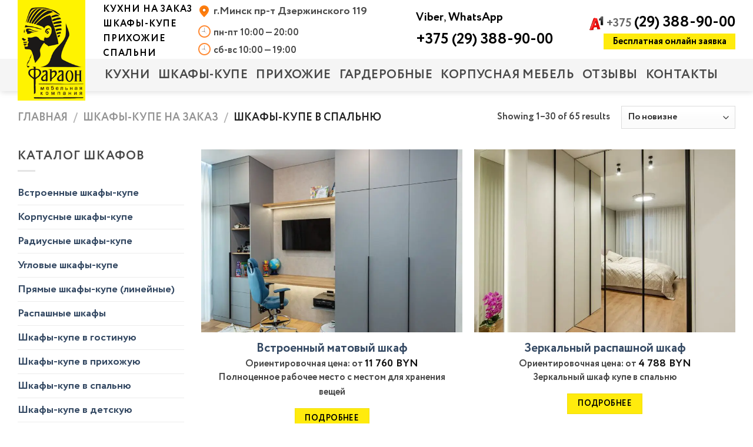

--- FILE ---
content_type: text/html; charset=UTF-8
request_url: https://mkfaraon.by/shkafy-kupe-na-zakaz/shkafy-kupe-v-spalnyu/
body_size: 53105
content:
<!DOCTYPE html>
<!--[if IE 9 ]> <html lang="ru-RU" class="ie9 loading-site no-js"> <![endif]-->
<!--[if IE 8 ]> <html lang="ru-RU" class="ie8 loading-site no-js"> <![endif]-->
<!--[if (gte IE 9)|!(IE)]><!--><html lang="ru-RU" class="loading-site no-js"> <!--<![endif]-->
<head><meta name="yandex-verification" content="a45b4717caf118e8" />
	<meta charset="UTF-8" /><script>if(navigator.userAgent.match(/MSIE|Internet Explorer/i)||navigator.userAgent.match(/Trident\/7\..*?rv:11/i)){var href=document.location.href;if(!href.match(/[?&]nowprocket/)){if(href.indexOf("?")==-1){if(href.indexOf("#")==-1){document.location.href=href+"?nowprocket=1"}else{document.location.href=href.replace("#","?nowprocket=1#")}}else{if(href.indexOf("#")==-1){document.location.href=href+"&nowprocket=1"}else{document.location.href=href.replace("#","&nowprocket=1#")}}}}</script><script>class RocketLazyLoadScripts{constructor(){this.triggerEvents=["keydown","mousedown","mousemove","touchmove","touchstart","touchend","wheel"],this.userEventHandler=this._triggerListener.bind(this),this.touchStartHandler=this._onTouchStart.bind(this),this.touchMoveHandler=this._onTouchMove.bind(this),this.touchEndHandler=this._onTouchEnd.bind(this),this.clickHandler=this._onClick.bind(this),this.interceptedClicks=[],window.addEventListener("pageshow",(e=>{this.persisted=e.persisted})),window.addEventListener("DOMContentLoaded",(()=>{this._preconnect3rdParties()})),this.delayedScripts={normal:[],async:[],defer:[]},this.allJQueries=[]}_addUserInteractionListener(e){document.hidden?e._triggerListener():(this.triggerEvents.forEach((t=>window.addEventListener(t,e.userEventHandler,{passive:!0}))),window.addEventListener("touchstart",e.touchStartHandler,{passive:!0}),window.addEventListener("mousedown",e.touchStartHandler),document.addEventListener("visibilitychange",e.userEventHandler))}_removeUserInteractionListener(){this.triggerEvents.forEach((e=>window.removeEventListener(e,this.userEventHandler,{passive:!0}))),document.removeEventListener("visibilitychange",this.userEventHandler)}_onTouchStart(e){"HTML"!==e.target.tagName&&(window.addEventListener("touchend",this.touchEndHandler),window.addEventListener("mouseup",this.touchEndHandler),window.addEventListener("touchmove",this.touchMoveHandler,{passive:!0}),window.addEventListener("mousemove",this.touchMoveHandler),e.target.addEventListener("click",this.clickHandler),this._renameDOMAttribute(e.target,"onclick","rocket-onclick"))}_onTouchMove(e){window.removeEventListener("touchend",this.touchEndHandler),window.removeEventListener("mouseup",this.touchEndHandler),window.removeEventListener("touchmove",this.touchMoveHandler,{passive:!0}),window.removeEventListener("mousemove",this.touchMoveHandler),e.target.removeEventListener("click",this.clickHandler),this._renameDOMAttribute(e.target,"rocket-onclick","onclick")}_onTouchEnd(e){window.removeEventListener("touchend",this.touchEndHandler),window.removeEventListener("mouseup",this.touchEndHandler),window.removeEventListener("touchmove",this.touchMoveHandler,{passive:!0}),window.removeEventListener("mousemove",this.touchMoveHandler)}_onClick(e){e.target.removeEventListener("click",this.clickHandler),this._renameDOMAttribute(e.target,"rocket-onclick","onclick"),this.interceptedClicks.push(e),e.preventDefault(),e.stopPropagation(),e.stopImmediatePropagation()}_replayClicks(){window.removeEventListener("touchstart",this.touchStartHandler,{passive:!0}),window.removeEventListener("mousedown",this.touchStartHandler),this.interceptedClicks.forEach((e=>{e.target.dispatchEvent(new MouseEvent("click",{view:e.view,bubbles:!0,cancelable:!0}))}))}_renameDOMAttribute(e,t,n){e.hasAttribute&&e.hasAttribute(t)&&(event.target.setAttribute(n,event.target.getAttribute(t)),event.target.removeAttribute(t))}_triggerListener(){this._removeUserInteractionListener(this),"loading"===document.readyState?document.addEventListener("DOMContentLoaded",this._loadEverythingNow.bind(this)):this._loadEverythingNow()}_preconnect3rdParties(){let e=[];document.querySelectorAll("script[type=rocketlazyloadscript]").forEach((t=>{if(t.hasAttribute("src")){const n=new URL(t.src).origin;n!==location.origin&&e.push({src:n,crossOrigin:t.crossOrigin||"module"===t.getAttribute("data-rocket-type")})}})),e=[...new Map(e.map((e=>[JSON.stringify(e),e]))).values()],this._batchInjectResourceHints(e,"preconnect")}async _loadEverythingNow(){this.lastBreath=Date.now(),this._delayEventListeners(),this._delayJQueryReady(this),this._handleDocumentWrite(),this._registerAllDelayedScripts(),this._preloadAllScripts(),await this._loadScriptsFromList(this.delayedScripts.normal),await this._loadScriptsFromList(this.delayedScripts.defer),await this._loadScriptsFromList(this.delayedScripts.async);try{await this._triggerDOMContentLoaded(),await this._triggerWindowLoad()}catch(e){}window.dispatchEvent(new Event("rocket-allScriptsLoaded")),this._replayClicks()}_registerAllDelayedScripts(){document.querySelectorAll("script[type=rocketlazyloadscript]").forEach((e=>{e.hasAttribute("src")?e.hasAttribute("async")&&!1!==e.async?this.delayedScripts.async.push(e):e.hasAttribute("defer")&&!1!==e.defer||"module"===e.getAttribute("data-rocket-type")?this.delayedScripts.defer.push(e):this.delayedScripts.normal.push(e):this.delayedScripts.normal.push(e)}))}async _transformScript(e){return await this._littleBreath(),new Promise((t=>{const n=document.createElement("script");[...e.attributes].forEach((e=>{let t=e.nodeName;"type"!==t&&("data-rocket-type"===t&&(t="type"),n.setAttribute(t,e.nodeValue))})),e.hasAttribute("src")?(n.addEventListener("load",t),n.addEventListener("error",t)):(n.text=e.text,t());try{e.parentNode.replaceChild(n,e)}catch(e){t()}}))}async _loadScriptsFromList(e){const t=e.shift();return t?(await this._transformScript(t),this._loadScriptsFromList(e)):Promise.resolve()}_preloadAllScripts(){this._batchInjectResourceHints([...this.delayedScripts.normal,...this.delayedScripts.defer,...this.delayedScripts.async],"preload")}_batchInjectResourceHints(e,t){var n=document.createDocumentFragment();e.forEach((e=>{if(e.src){const i=document.createElement("link");i.href=e.src,i.rel=t,"preconnect"!==t&&(i.as="script"),e.getAttribute&&"module"===e.getAttribute("data-rocket-type")&&(i.crossOrigin=!0),e.crossOrigin&&(i.crossOrigin=e.crossOrigin),n.appendChild(i)}})),document.head.appendChild(n)}_delayEventListeners(){let e={};function t(t,n){!function(t){function n(n){return e[t].eventsToRewrite.indexOf(n)>=0?"rocket-"+n:n}e[t]||(e[t]={originalFunctions:{add:t.addEventListener,remove:t.removeEventListener},eventsToRewrite:[]},t.addEventListener=function(){arguments[0]=n(arguments[0]),e[t].originalFunctions.add.apply(t,arguments)},t.removeEventListener=function(){arguments[0]=n(arguments[0]),e[t].originalFunctions.remove.apply(t,arguments)})}(t),e[t].eventsToRewrite.push(n)}function n(e,t){let n=e[t];Object.defineProperty(e,t,{get:()=>n||function(){},set(i){e["rocket"+t]=n=i}})}t(document,"DOMContentLoaded"),t(window,"DOMContentLoaded"),t(window,"load"),t(window,"pageshow"),t(document,"readystatechange"),n(document,"onreadystatechange"),n(window,"onload"),n(window,"onpageshow")}_delayJQueryReady(e){let t=window.jQuery;Object.defineProperty(window,"jQuery",{get:()=>t,set(n){if(n&&n.fn&&!e.allJQueries.includes(n)){n.fn.ready=n.fn.init.prototype.ready=function(t){e.domReadyFired?t.bind(document)(n):document.addEventListener("rocket-DOMContentLoaded",(()=>t.bind(document)(n)))};const t=n.fn.on;n.fn.on=n.fn.init.prototype.on=function(){if(this[0]===window){function e(e){return e.split(" ").map((e=>"load"===e||0===e.indexOf("load.")?"rocket-jquery-load":e)).join(" ")}"string"==typeof arguments[0]||arguments[0]instanceof String?arguments[0]=e(arguments[0]):"object"==typeof arguments[0]&&Object.keys(arguments[0]).forEach((t=>{delete Object.assign(arguments[0],{[e(t)]:arguments[0][t]})[t]}))}return t.apply(this,arguments),this},e.allJQueries.push(n)}t=n}})}async _triggerDOMContentLoaded(){this.domReadyFired=!0,await this._littleBreath(),document.dispatchEvent(new Event("rocket-DOMContentLoaded")),await this._littleBreath(),window.dispatchEvent(new Event("rocket-DOMContentLoaded")),await this._littleBreath(),document.dispatchEvent(new Event("rocket-readystatechange")),await this._littleBreath(),document.rocketonreadystatechange&&document.rocketonreadystatechange()}async _triggerWindowLoad(){await this._littleBreath(),window.dispatchEvent(new Event("rocket-load")),await this._littleBreath(),window.rocketonload&&window.rocketonload(),await this._littleBreath(),this.allJQueries.forEach((e=>e(window).trigger("rocket-jquery-load"))),await this._littleBreath();const e=new Event("rocket-pageshow");e.persisted=this.persisted,window.dispatchEvent(e),await this._littleBreath(),window.rocketonpageshow&&window.rocketonpageshow({persisted:this.persisted})}_handleDocumentWrite(){const e=new Map;document.write=document.writeln=function(t){const n=document.currentScript,i=document.createRange(),r=n.parentElement;let o=e.get(n);void 0===o&&(o=n.nextSibling,e.set(n,o));const s=document.createDocumentFragment();i.setStart(s,0),s.appendChild(i.createContextualFragment(t)),r.insertBefore(s,o)}}async _littleBreath(){Date.now()-this.lastBreath>45&&(await this._requestAnimFrame(),this.lastBreath=Date.now())}async _requestAnimFrame(){return document.hidden?new Promise((e=>setTimeout(e))):new Promise((e=>requestAnimationFrame(e)))}static run(){const e=new RocketLazyLoadScripts;e._addUserInteractionListener(e)}}RocketLazyLoadScripts.run();</script>

	
	<meta name="viewport" content="width=device-width, initial-scale=1.0, maximum-scale=1.0, user-scalable=no" />

	<link rel="profile" href="https://gmpg.org/xfn/11" />
	<link rel="pingback" href="https://mkfaraon.by/xmlrpc.php" />

	<script data-cfasync="false" data-no-defer="1" data-no-minify="1" data-no-optimize="1">var ewww_webp_supported=!1;function check_webp_feature(A,e){var w;e=void 0!==e?e:function(){},ewww_webp_supported?e(ewww_webp_supported):((w=new Image).onload=function(){ewww_webp_supported=0<w.width&&0<w.height,e&&e(ewww_webp_supported)},w.onerror=function(){e&&e(!1)},w.src="data:image/webp;base64,"+{alpha:"UklGRkoAAABXRUJQVlA4WAoAAAAQAAAAAAAAAAAAQUxQSAwAAAARBxAR/Q9ERP8DAABWUDggGAAAABQBAJ0BKgEAAQAAAP4AAA3AAP7mtQAAAA=="}[A])}check_webp_feature("alpha");</script><script data-cfasync="false" data-no-defer="1" data-no-minify="1" data-no-optimize="1">var Arrive=function(c,w){"use strict";if(c.MutationObserver&&"undefined"!=typeof HTMLElement){var r,a=0,u=(r=HTMLElement.prototype.matches||HTMLElement.prototype.webkitMatchesSelector||HTMLElement.prototype.mozMatchesSelector||HTMLElement.prototype.msMatchesSelector,{matchesSelector:function(e,t){return e instanceof HTMLElement&&r.call(e,t)},addMethod:function(e,t,r){var a=e[t];e[t]=function(){return r.length==arguments.length?r.apply(this,arguments):"function"==typeof a?a.apply(this,arguments):void 0}},callCallbacks:function(e,t){t&&t.options.onceOnly&&1==t.firedElems.length&&(e=[e[0]]);for(var r,a=0;r=e[a];a++)r&&r.callback&&r.callback.call(r.elem,r.elem);t&&t.options.onceOnly&&1==t.firedElems.length&&t.me.unbindEventWithSelectorAndCallback.call(t.target,t.selector,t.callback)},checkChildNodesRecursively:function(e,t,r,a){for(var i,n=0;i=e[n];n++)r(i,t,a)&&a.push({callback:t.callback,elem:i}),0<i.childNodes.length&&u.checkChildNodesRecursively(i.childNodes,t,r,a)},mergeArrays:function(e,t){var r,a={};for(r in e)e.hasOwnProperty(r)&&(a[r]=e[r]);for(r in t)t.hasOwnProperty(r)&&(a[r]=t[r]);return a},toElementsArray:function(e){return e=void 0!==e&&("number"!=typeof e.length||e===c)?[e]:e}}),e=(l.prototype.addEvent=function(e,t,r,a){a={target:e,selector:t,options:r,callback:a,firedElems:[]};return this._beforeAdding&&this._beforeAdding(a),this._eventsBucket.push(a),a},l.prototype.removeEvent=function(e){for(var t,r=this._eventsBucket.length-1;t=this._eventsBucket[r];r--)e(t)&&(this._beforeRemoving&&this._beforeRemoving(t),(t=this._eventsBucket.splice(r,1))&&t.length&&(t[0].callback=null))},l.prototype.beforeAdding=function(e){this._beforeAdding=e},l.prototype.beforeRemoving=function(e){this._beforeRemoving=e},l),t=function(i,n){var o=new e,l=this,s={fireOnAttributesModification:!1};return o.beforeAdding(function(t){var e=t.target;e!==c.document&&e!==c||(e=document.getElementsByTagName("html")[0]);var r=new MutationObserver(function(e){n.call(this,e,t)}),a=i(t.options);r.observe(e,a),t.observer=r,t.me=l}),o.beforeRemoving(function(e){e.observer.disconnect()}),this.bindEvent=function(e,t,r){t=u.mergeArrays(s,t);for(var a=u.toElementsArray(this),i=0;i<a.length;i++)o.addEvent(a[i],e,t,r)},this.unbindEvent=function(){var r=u.toElementsArray(this);o.removeEvent(function(e){for(var t=0;t<r.length;t++)if(this===w||e.target===r[t])return!0;return!1})},this.unbindEventWithSelectorOrCallback=function(r){var a=u.toElementsArray(this),i=r,e="function"==typeof r?function(e){for(var t=0;t<a.length;t++)if((this===w||e.target===a[t])&&e.callback===i)return!0;return!1}:function(e){for(var t=0;t<a.length;t++)if((this===w||e.target===a[t])&&e.selector===r)return!0;return!1};o.removeEvent(e)},this.unbindEventWithSelectorAndCallback=function(r,a){var i=u.toElementsArray(this);o.removeEvent(function(e){for(var t=0;t<i.length;t++)if((this===w||e.target===i[t])&&e.selector===r&&e.callback===a)return!0;return!1})},this},i=new function(){var s={fireOnAttributesModification:!1,onceOnly:!1,existing:!1};function n(e,t,r){return!(!u.matchesSelector(e,t.selector)||(e._id===w&&(e._id=a++),-1!=t.firedElems.indexOf(e._id)))&&(t.firedElems.push(e._id),!0)}var c=(i=new t(function(e){var t={attributes:!1,childList:!0,subtree:!0};return e.fireOnAttributesModification&&(t.attributes=!0),t},function(e,i){e.forEach(function(e){var t=e.addedNodes,r=e.target,a=[];null!==t&&0<t.length?u.checkChildNodesRecursively(t,i,n,a):"attributes"===e.type&&n(r,i)&&a.push({callback:i.callback,elem:r}),u.callCallbacks(a,i)})})).bindEvent;return i.bindEvent=function(e,t,r){t=void 0===r?(r=t,s):u.mergeArrays(s,t);var a=u.toElementsArray(this);if(t.existing){for(var i=[],n=0;n<a.length;n++)for(var o=a[n].querySelectorAll(e),l=0;l<o.length;l++)i.push({callback:r,elem:o[l]});if(t.onceOnly&&i.length)return r.call(i[0].elem,i[0].elem);setTimeout(u.callCallbacks,1,i)}c.call(this,e,t,r)},i},o=new function(){var a={};function i(e,t){return u.matchesSelector(e,t.selector)}var n=(o=new t(function(){return{childList:!0,subtree:!0}},function(e,r){e.forEach(function(e){var t=e.removedNodes,e=[];null!==t&&0<t.length&&u.checkChildNodesRecursively(t,r,i,e),u.callCallbacks(e,r)})})).bindEvent;return o.bindEvent=function(e,t,r){t=void 0===r?(r=t,a):u.mergeArrays(a,t),n.call(this,e,t,r)},o};d(HTMLElement.prototype),d(NodeList.prototype),d(HTMLCollection.prototype),d(HTMLDocument.prototype),d(Window.prototype);var n={};return s(i,n,"unbindAllArrive"),s(o,n,"unbindAllLeave"),n}function l(){this._eventsBucket=[],this._beforeAdding=null,this._beforeRemoving=null}function s(e,t,r){u.addMethod(t,r,e.unbindEvent),u.addMethod(t,r,e.unbindEventWithSelectorOrCallback),u.addMethod(t,r,e.unbindEventWithSelectorAndCallback)}function d(e){e.arrive=i.bindEvent,s(i,e,"unbindArrive"),e.leave=o.bindEvent,s(o,e,"unbindLeave")}}(window,void 0),ewww_webp_supported=!1;function check_webp_feature(e,t){var r;ewww_webp_supported?t(ewww_webp_supported):((r=new Image).onload=function(){ewww_webp_supported=0<r.width&&0<r.height,t(ewww_webp_supported)},r.onerror=function(){t(!1)},r.src="data:image/webp;base64,"+{alpha:"UklGRkoAAABXRUJQVlA4WAoAAAAQAAAAAAAAAAAAQUxQSAwAAAARBxAR/Q9ERP8DAABWUDggGAAAABQBAJ0BKgEAAQAAAP4AAA3AAP7mtQAAAA==",animation:"UklGRlIAAABXRUJQVlA4WAoAAAASAAAAAAAAAAAAQU5JTQYAAAD/////AABBTk1GJgAAAAAAAAAAAAAAAAAAAGQAAABWUDhMDQAAAC8AAAAQBxAREYiI/gcA"}[e])}function ewwwLoadImages(e){if(e){for(var t=document.querySelectorAll(".batch-image img, .image-wrapper a, .ngg-pro-masonry-item a, .ngg-galleria-offscreen-seo-wrapper a"),r=0,a=t.length;r<a;r++)ewwwAttr(t[r],"data-src",t[r].getAttribute("data-webp")),ewwwAttr(t[r],"data-thumbnail",t[r].getAttribute("data-webp-thumbnail"));for(var i=document.querySelectorAll("div.woocommerce-product-gallery__image"),r=0,a=i.length;r<a;r++)ewwwAttr(i[r],"data-thumb",i[r].getAttribute("data-webp-thumb"))}for(var n=document.querySelectorAll("video"),r=0,a=n.length;r<a;r++)ewwwAttr(n[r],"poster",e?n[r].getAttribute("data-poster-webp"):n[r].getAttribute("data-poster-image"));for(var o,l=document.querySelectorAll("img.ewww_webp_lazy_load"),r=0,a=l.length;r<a;r++)e&&(ewwwAttr(l[r],"data-lazy-srcset",l[r].getAttribute("data-lazy-srcset-webp")),ewwwAttr(l[r],"data-srcset",l[r].getAttribute("data-srcset-webp")),ewwwAttr(l[r],"data-lazy-src",l[r].getAttribute("data-lazy-src-webp")),ewwwAttr(l[r],"data-src",l[r].getAttribute("data-src-webp")),ewwwAttr(l[r],"data-orig-file",l[r].getAttribute("data-webp-orig-file")),ewwwAttr(l[r],"data-medium-file",l[r].getAttribute("data-webp-medium-file")),ewwwAttr(l[r],"data-large-file",l[r].getAttribute("data-webp-large-file")),null!=(o=l[r].getAttribute("srcset"))&&!1!==o&&o.includes("R0lGOD")&&ewwwAttr(l[r],"src",l[r].getAttribute("data-lazy-src-webp"))),l[r].className=l[r].className.replace(/\bewww_webp_lazy_load\b/,"");for(var s=document.querySelectorAll(".ewww_webp"),r=0,a=s.length;r<a;r++)e?(ewwwAttr(s[r],"srcset",s[r].getAttribute("data-srcset-webp")),ewwwAttr(s[r],"src",s[r].getAttribute("data-src-webp")),ewwwAttr(s[r],"data-orig-file",s[r].getAttribute("data-webp-orig-file")),ewwwAttr(s[r],"data-medium-file",s[r].getAttribute("data-webp-medium-file")),ewwwAttr(s[r],"data-large-file",s[r].getAttribute("data-webp-large-file")),ewwwAttr(s[r],"data-large_image",s[r].getAttribute("data-webp-large_image")),ewwwAttr(s[r],"data-src",s[r].getAttribute("data-webp-src"))):(ewwwAttr(s[r],"srcset",s[r].getAttribute("data-srcset-img")),ewwwAttr(s[r],"src",s[r].getAttribute("data-src-img"))),s[r].className=s[r].className.replace(/\bewww_webp\b/,"ewww_webp_loaded");window.jQuery&&jQuery.fn.isotope&&jQuery.fn.imagesLoaded&&(jQuery(".fusion-posts-container-infinite").imagesLoaded(function(){jQuery(".fusion-posts-container-infinite").hasClass("isotope")&&jQuery(".fusion-posts-container-infinite").isotope()}),jQuery(".fusion-portfolio:not(.fusion-recent-works) .fusion-portfolio-wrapper").imagesLoaded(function(){jQuery(".fusion-portfolio:not(.fusion-recent-works) .fusion-portfolio-wrapper").isotope()}))}function ewwwWebPInit(e){ewwwLoadImages(e),ewwwNggLoadGalleries(e),document.arrive(".ewww_webp",function(){ewwwLoadImages(e)}),document.arrive(".ewww_webp_lazy_load",function(){ewwwLoadImages(e)}),document.arrive("videos",function(){ewwwLoadImages(e)}),"loading"==document.readyState?document.addEventListener("DOMContentLoaded",ewwwJSONParserInit):("undefined"!=typeof galleries&&ewwwNggParseGalleries(e),ewwwWooParseVariations(e))}function ewwwAttr(e,t,r){null!=r&&!1!==r&&e.setAttribute(t,r)}function ewwwJSONParserInit(){"undefined"!=typeof galleries&&check_webp_feature("alpha",ewwwNggParseGalleries),check_webp_feature("alpha",ewwwWooParseVariations)}function ewwwWooParseVariations(e){if(e)for(var t=document.querySelectorAll("form.variations_form"),r=0,a=t.length;r<a;r++){var i=t[r].getAttribute("data-product_variations"),n=!1;try{for(var o in i=JSON.parse(i))void 0!==i[o]&&void 0!==i[o].image&&(void 0!==i[o].image.src_webp&&(i[o].image.src=i[o].image.src_webp,n=!0),void 0!==i[o].image.srcset_webp&&(i[o].image.srcset=i[o].image.srcset_webp,n=!0),void 0!==i[o].image.full_src_webp&&(i[o].image.full_src=i[o].image.full_src_webp,n=!0),void 0!==i[o].image.gallery_thumbnail_src_webp&&(i[o].image.gallery_thumbnail_src=i[o].image.gallery_thumbnail_src_webp,n=!0),void 0!==i[o].image.thumb_src_webp&&(i[o].image.thumb_src=i[o].image.thumb_src_webp,n=!0));n&&ewwwAttr(t[r],"data-product_variations",JSON.stringify(i))}catch(e){}}}function ewwwNggParseGalleries(e){if(e)for(var t in galleries){var r=galleries[t];galleries[t].images_list=ewwwNggParseImageList(r.images_list)}}function ewwwNggLoadGalleries(e){e&&document.addEventListener("ngg.galleria.themeadded",function(e,t){window.ngg_galleria._create_backup=window.ngg_galleria.create,window.ngg_galleria.create=function(e,t){var r=$(e).data("id");return galleries["gallery_"+r].images_list=ewwwNggParseImageList(galleries["gallery_"+r].images_list),window.ngg_galleria._create_backup(e,t)}})}function ewwwNggParseImageList(e){for(var t in e){var r=e[t];if(void 0!==r["image-webp"]&&(e[t].image=r["image-webp"],delete e[t]["image-webp"]),void 0!==r["thumb-webp"]&&(e[t].thumb=r["thumb-webp"],delete e[t]["thumb-webp"]),void 0!==r.full_image_webp&&(e[t].full_image=r.full_image_webp,delete e[t].full_image_webp),void 0!==r.srcsets)for(var a in r.srcsets)nggSrcset=r.srcsets[a],void 0!==r.srcsets[a+"-webp"]&&(e[t].srcsets[a]=r.srcsets[a+"-webp"],delete e[t].srcsets[a+"-webp"]);if(void 0!==r.full_srcsets)for(var i in r.full_srcsets)nggFSrcset=r.full_srcsets[i],void 0!==r.full_srcsets[i+"-webp"]&&(e[t].full_srcsets[i]=r.full_srcsets[i+"-webp"],delete e[t].full_srcsets[i+"-webp"])}return e}check_webp_feature("alpha",ewwwWebPInit);</script><script type="rocketlazyloadscript">(function(html){html.className = html.className.replace(/\bno-js\b/,'js')})(document.documentElement);</script>
<meta name='robots' content='index, follow, max-image-preview:large, max-snippet:-1, max-video-preview:-1' />
	<style>img:is([sizes="auto" i], [sizes^="auto," i]) { contain-intrinsic-size: 3000px 1500px }</style>
	
	<!-- This site is optimized with the Yoast SEO plugin v25.1 - https://yoast.com/wordpress/plugins/seo/ -->
	<title>Шкафы-купе в спальню на заказ в Минске - цены и фото</title>
	<meta name="description" content="Шкафы-купе в спальню на заказ в Минске от производителя ✅ Каталог шкафов с фото и ценами ✅ Рассрочка ✅ Гарантия ✅ Доставка ⭐+375 29 388-90-00" />
	<link rel="canonical" href="https://mkfaraon.by/shkafy-kupe-na-zakaz/shkafy-kupe-v-spalnyu/" />
	<link rel="next" href="https://mkfaraon.by/shkafy-kupe-na-zakaz/shkafy-kupe-v-spalnyu/page/2/" />
	<meta property="og:locale" content="ru_RU" />
	<meta property="og:type" content="article" />
	<meta property="og:title" content="Шкафы-купе в спальню на заказ в Минске - цены и фото" />
	<meta property="og:description" content="Шкафы-купе в спальню на заказ в Минске от производителя ✅ Каталог шкафов с фото и ценами ✅ Рассрочка ✅ Гарантия ✅ Доставка ⭐+375 29 388-90-00" />
	<meta property="og:url" content="https://mkfaraon.by/shkafy-kupe-na-zakaz/shkafy-kupe-v-spalnyu/" />
	<meta property="og:site_name" content="Мебельная компания Фараон" />
	<meta name="twitter:card" content="summary_large_image" />
	<script type="application/ld+json" class="yoast-schema-graph">{"@context":"https://schema.org","@graph":[{"@type":"CollectionPage","@id":"https://mkfaraon.by/shkafy-kupe-na-zakaz/shkafy-kupe-v-spalnyu/","url":"https://mkfaraon.by/shkafy-kupe-na-zakaz/shkafy-kupe-v-spalnyu/","name":"Шкафы-купе в спальню на заказ в Минске - цены и фото","isPartOf":{"@id":"https://mkfaraon.by/#website"},"primaryImageOfPage":{"@id":"https://mkfaraon.by/shkafy-kupe-na-zakaz/shkafy-kupe-v-spalnyu/#primaryimage"},"image":{"@id":"https://mkfaraon.by/shkafy-kupe-na-zakaz/shkafy-kupe-v-spalnyu/#primaryimage"},"thumbnailUrl":"https://mkfaraon.by/wp-content/uploads/2024/03/sovremennayadetskayadlyashkolnikaestpolnoczennoerabocheemestooborudovannyeshkafydlyahraneniyaimestodlyatv.dizajnermebeli-aleksej@aleksei_marushkodizajnerinterera-galina@oyg_designrazmer-37mmaterial-a.jpg","description":"Шкафы-купе в спальню на заказ в Минске от производителя ✅ Каталог шкафов с фото и ценами ✅ Рассрочка ✅ Гарантия ✅ Доставка ⭐+375 29 388-90-00","breadcrumb":{"@id":"https://mkfaraon.by/shkafy-kupe-na-zakaz/shkafy-kupe-v-spalnyu/#breadcrumb"},"inLanguage":"ru-RU"},{"@type":"ImageObject","inLanguage":"ru-RU","@id":"https://mkfaraon.by/shkafy-kupe-na-zakaz/shkafy-kupe-v-spalnyu/#primaryimage","url":"https://mkfaraon.by/wp-content/uploads/2024/03/sovremennayadetskayadlyashkolnikaestpolnoczennoerabocheemestooborudovannyeshkafydlyahraneniyaimestodlyatv.dizajnermebeli-aleksej@aleksei_marushkodizajnerinterera-galina@oyg_designrazmer-37mmaterial-a.jpg","contentUrl":"https://mkfaraon.by/wp-content/uploads/2024/03/sovremennayadetskayadlyashkolnikaestpolnoczennoerabocheemestooborudovannyeshkafydlyahraneniyaimestodlyatv.dizajnermebeli-aleksej@aleksei_marushkodizajnerinterera-galina@oyg_designrazmer-37mmaterial-a.jpg","width":800,"height":1000},{"@type":"BreadcrumbList","@id":"https://mkfaraon.by/shkafy-kupe-na-zakaz/shkafy-kupe-v-spalnyu/#breadcrumb","itemListElement":[{"@type":"ListItem","position":1,"name":"Главная страница","item":"https://mkfaraon.by/"},{"@type":"ListItem","position":2,"name":"Шкафы-купе на заказ","item":"https://mkfaraon.by/shkafy-kupe-na-zakaz/"},{"@type":"ListItem","position":3,"name":"Шкафы-купе в спальню"}]},{"@type":"WebSite","@id":"https://mkfaraon.by/#website","url":"https://mkfaraon.by/","name":"Мебельная компания Фараон","description":"Мебельная компания Фараон","publisher":{"@id":"https://mkfaraon.by/#organization"},"potentialAction":[{"@type":"SearchAction","target":{"@type":"EntryPoint","urlTemplate":"https://mkfaraon.by/?s={search_term_string}"},"query-input":{"@type":"PropertyValueSpecification","valueRequired":true,"valueName":"search_term_string"}}],"inLanguage":"ru-RU"},{"@type":"Organization","@id":"https://mkfaraon.by/#organization","name":"Мебельная компания Фараон","url":"https://mkfaraon.by/","logo":{"@type":"ImageObject","inLanguage":"ru-RU","@id":"https://mkfaraon.by/#/schema/logo/image/","url":"https://mkfaraon.by/wp-content/uploads/2020/04/logo3.png","contentUrl":"https://mkfaraon.by/wp-content/uploads/2020/04/logo3.png","width":168,"height":250,"caption":"Мебельная компания Фараон"},"image":{"@id":"https://mkfaraon.by/#/schema/logo/image/"}}]}</script>
	<!-- / Yoast SEO plugin. -->


<link rel="alternate" type="application/rss+xml" title="Мебельная компания Фараон &raquo; Лента" href="https://mkfaraon.by/feed/" />
<link rel="alternate" type="application/rss+xml" title="Мебельная компания Фараон &raquo; Лента комментариев" href="https://mkfaraon.by/comments/feed/" />
<link rel="alternate" type="application/rss+xml" title="Мебельная компания Фараон &raquo; Лента элемента Шкафы-купе в спальню таксономии Категория" href="https://mkfaraon.by/shkafy-kupe-na-zakaz/shkafy-kupe-v-spalnyu/feed/" />
<script type="rocketlazyloadscript" data-rocket-type="text/javascript">
/* <![CDATA[ */
window._wpemojiSettings = {"baseUrl":"https:\/\/s.w.org\/images\/core\/emoji\/16.0.1\/72x72\/","ext":".png","svgUrl":"https:\/\/s.w.org\/images\/core\/emoji\/16.0.1\/svg\/","svgExt":".svg","source":{"concatemoji":"https:\/\/mkfaraon.by\/wp-includes\/js\/wp-emoji-release.min.js?ver=6.8.3"}};
/*! This file is auto-generated */
!function(s,n){var o,i,e;function c(e){try{var t={supportTests:e,timestamp:(new Date).valueOf()};sessionStorage.setItem(o,JSON.stringify(t))}catch(e){}}function p(e,t,n){e.clearRect(0,0,e.canvas.width,e.canvas.height),e.fillText(t,0,0);var t=new Uint32Array(e.getImageData(0,0,e.canvas.width,e.canvas.height).data),a=(e.clearRect(0,0,e.canvas.width,e.canvas.height),e.fillText(n,0,0),new Uint32Array(e.getImageData(0,0,e.canvas.width,e.canvas.height).data));return t.every(function(e,t){return e===a[t]})}function u(e,t){e.clearRect(0,0,e.canvas.width,e.canvas.height),e.fillText(t,0,0);for(var n=e.getImageData(16,16,1,1),a=0;a<n.data.length;a++)if(0!==n.data[a])return!1;return!0}function f(e,t,n,a){switch(t){case"flag":return n(e,"\ud83c\udff3\ufe0f\u200d\u26a7\ufe0f","\ud83c\udff3\ufe0f\u200b\u26a7\ufe0f")?!1:!n(e,"\ud83c\udde8\ud83c\uddf6","\ud83c\udde8\u200b\ud83c\uddf6")&&!n(e,"\ud83c\udff4\udb40\udc67\udb40\udc62\udb40\udc65\udb40\udc6e\udb40\udc67\udb40\udc7f","\ud83c\udff4\u200b\udb40\udc67\u200b\udb40\udc62\u200b\udb40\udc65\u200b\udb40\udc6e\u200b\udb40\udc67\u200b\udb40\udc7f");case"emoji":return!a(e,"\ud83e\udedf")}return!1}function g(e,t,n,a){var r="undefined"!=typeof WorkerGlobalScope&&self instanceof WorkerGlobalScope?new OffscreenCanvas(300,150):s.createElement("canvas"),o=r.getContext("2d",{willReadFrequently:!0}),i=(o.textBaseline="top",o.font="600 32px Arial",{});return e.forEach(function(e){i[e]=t(o,e,n,a)}),i}function t(e){var t=s.createElement("script");t.src=e,t.defer=!0,s.head.appendChild(t)}"undefined"!=typeof Promise&&(o="wpEmojiSettingsSupports",i=["flag","emoji"],n.supports={everything:!0,everythingExceptFlag:!0},e=new Promise(function(e){s.addEventListener("DOMContentLoaded",e,{once:!0})}),new Promise(function(t){var n=function(){try{var e=JSON.parse(sessionStorage.getItem(o));if("object"==typeof e&&"number"==typeof e.timestamp&&(new Date).valueOf()<e.timestamp+604800&&"object"==typeof e.supportTests)return e.supportTests}catch(e){}return null}();if(!n){if("undefined"!=typeof Worker&&"undefined"!=typeof OffscreenCanvas&&"undefined"!=typeof URL&&URL.createObjectURL&&"undefined"!=typeof Blob)try{var e="postMessage("+g.toString()+"("+[JSON.stringify(i),f.toString(),p.toString(),u.toString()].join(",")+"));",a=new Blob([e],{type:"text/javascript"}),r=new Worker(URL.createObjectURL(a),{name:"wpTestEmojiSupports"});return void(r.onmessage=function(e){c(n=e.data),r.terminate(),t(n)})}catch(e){}c(n=g(i,f,p,u))}t(n)}).then(function(e){for(var t in e)n.supports[t]=e[t],n.supports.everything=n.supports.everything&&n.supports[t],"flag"!==t&&(n.supports.everythingExceptFlag=n.supports.everythingExceptFlag&&n.supports[t]);n.supports.everythingExceptFlag=n.supports.everythingExceptFlag&&!n.supports.flag,n.DOMReady=!1,n.readyCallback=function(){n.DOMReady=!0}}).then(function(){return e}).then(function(){var e;n.supports.everything||(n.readyCallback(),(e=n.source||{}).concatemoji?t(e.concatemoji):e.wpemoji&&e.twemoji&&(t(e.twemoji),t(e.wpemoji)))}))}((window,document),window._wpemojiSettings);
/* ]]> */
</script>
<link rel='stylesheet' id='font-awesome-5-compat-css' href='https://mkfaraon.by/wp-content/plugins/load-more-products-for-woocommerce/berocket/assets/css/fontawesome4-compat.min.css?ver=6.8.3' type='text/css' media='all' />
<style id='wp-emoji-styles-inline-css' type='text/css'>

	img.wp-smiley, img.emoji {
		display: inline !important;
		border: none !important;
		box-shadow: none !important;
		height: 1em !important;
		width: 1em !important;
		margin: 0 0.07em !important;
		vertical-align: -0.1em !important;
		background: none !important;
		padding: 0 !important;
	}
</style>
<link rel='stylesheet' id='wp-block-library-css' href='https://mkfaraon.by/wp-includes/css/dist/block-library/style.min.css?ver=6.8.3' type='text/css' media='all' />
<style id='global-styles-inline-css' type='text/css'>
:root{--wp--preset--aspect-ratio--square: 1;--wp--preset--aspect-ratio--4-3: 4/3;--wp--preset--aspect-ratio--3-4: 3/4;--wp--preset--aspect-ratio--3-2: 3/2;--wp--preset--aspect-ratio--2-3: 2/3;--wp--preset--aspect-ratio--16-9: 16/9;--wp--preset--aspect-ratio--9-16: 9/16;--wp--preset--color--black: #000000;--wp--preset--color--cyan-bluish-gray: #abb8c3;--wp--preset--color--white: #ffffff;--wp--preset--color--pale-pink: #f78da7;--wp--preset--color--vivid-red: #cf2e2e;--wp--preset--color--luminous-vivid-orange: #ff6900;--wp--preset--color--luminous-vivid-amber: #fcb900;--wp--preset--color--light-green-cyan: #7bdcb5;--wp--preset--color--vivid-green-cyan: #00d084;--wp--preset--color--pale-cyan-blue: #8ed1fc;--wp--preset--color--vivid-cyan-blue: #0693e3;--wp--preset--color--vivid-purple: #9b51e0;--wp--preset--gradient--vivid-cyan-blue-to-vivid-purple: linear-gradient(135deg,rgba(6,147,227,1) 0%,rgb(155,81,224) 100%);--wp--preset--gradient--light-green-cyan-to-vivid-green-cyan: linear-gradient(135deg,rgb(122,220,180) 0%,rgb(0,208,130) 100%);--wp--preset--gradient--luminous-vivid-amber-to-luminous-vivid-orange: linear-gradient(135deg,rgba(252,185,0,1) 0%,rgba(255,105,0,1) 100%);--wp--preset--gradient--luminous-vivid-orange-to-vivid-red: linear-gradient(135deg,rgba(255,105,0,1) 0%,rgb(207,46,46) 100%);--wp--preset--gradient--very-light-gray-to-cyan-bluish-gray: linear-gradient(135deg,rgb(238,238,238) 0%,rgb(169,184,195) 100%);--wp--preset--gradient--cool-to-warm-spectrum: linear-gradient(135deg,rgb(74,234,220) 0%,rgb(151,120,209) 20%,rgb(207,42,186) 40%,rgb(238,44,130) 60%,rgb(251,105,98) 80%,rgb(254,248,76) 100%);--wp--preset--gradient--blush-light-purple: linear-gradient(135deg,rgb(255,206,236) 0%,rgb(152,150,240) 100%);--wp--preset--gradient--blush-bordeaux: linear-gradient(135deg,rgb(254,205,165) 0%,rgb(254,45,45) 50%,rgb(107,0,62) 100%);--wp--preset--gradient--luminous-dusk: linear-gradient(135deg,rgb(255,203,112) 0%,rgb(199,81,192) 50%,rgb(65,88,208) 100%);--wp--preset--gradient--pale-ocean: linear-gradient(135deg,rgb(255,245,203) 0%,rgb(182,227,212) 50%,rgb(51,167,181) 100%);--wp--preset--gradient--electric-grass: linear-gradient(135deg,rgb(202,248,128) 0%,rgb(113,206,126) 100%);--wp--preset--gradient--midnight: linear-gradient(135deg,rgb(2,3,129) 0%,rgb(40,116,252) 100%);--wp--preset--font-size--small: 13px;--wp--preset--font-size--medium: 20px;--wp--preset--font-size--large: 36px;--wp--preset--font-size--x-large: 42px;--wp--preset--font-family--circe-bold: circe_bold;--wp--preset--spacing--20: 0.44rem;--wp--preset--spacing--30: 0.67rem;--wp--preset--spacing--40: 1rem;--wp--preset--spacing--50: 1.5rem;--wp--preset--spacing--60: 2.25rem;--wp--preset--spacing--70: 3.38rem;--wp--preset--spacing--80: 5.06rem;--wp--preset--shadow--natural: 6px 6px 9px rgba(0, 0, 0, 0.2);--wp--preset--shadow--deep: 12px 12px 50px rgba(0, 0, 0, 0.4);--wp--preset--shadow--sharp: 6px 6px 0px rgba(0, 0, 0, 0.2);--wp--preset--shadow--outlined: 6px 6px 0px -3px rgba(255, 255, 255, 1), 6px 6px rgba(0, 0, 0, 1);--wp--preset--shadow--crisp: 6px 6px 0px rgba(0, 0, 0, 1);}:where(body) { margin: 0; }.wp-site-blocks > .alignleft { float: left; margin-right: 2em; }.wp-site-blocks > .alignright { float: right; margin-left: 2em; }.wp-site-blocks > .aligncenter { justify-content: center; margin-left: auto; margin-right: auto; }:where(.is-layout-flex){gap: 0.5em;}:where(.is-layout-grid){gap: 0.5em;}.is-layout-flow > .alignleft{float: left;margin-inline-start: 0;margin-inline-end: 2em;}.is-layout-flow > .alignright{float: right;margin-inline-start: 2em;margin-inline-end: 0;}.is-layout-flow > .aligncenter{margin-left: auto !important;margin-right: auto !important;}.is-layout-constrained > .alignleft{float: left;margin-inline-start: 0;margin-inline-end: 2em;}.is-layout-constrained > .alignright{float: right;margin-inline-start: 2em;margin-inline-end: 0;}.is-layout-constrained > .aligncenter{margin-left: auto !important;margin-right: auto !important;}.is-layout-constrained > :where(:not(.alignleft):not(.alignright):not(.alignfull)){margin-left: auto !important;margin-right: auto !important;}body .is-layout-flex{display: flex;}.is-layout-flex{flex-wrap: wrap;align-items: center;}.is-layout-flex > :is(*, div){margin: 0;}body .is-layout-grid{display: grid;}.is-layout-grid > :is(*, div){margin: 0;}body{padding-top: 0px;padding-right: 0px;padding-bottom: 0px;padding-left: 0px;}a:where(:not(.wp-element-button)){text-decoration: underline;}:root :where(.wp-element-button, .wp-block-button__link){background-color: #32373c;border-width: 0;color: #fff;font-family: inherit;font-size: inherit;line-height: inherit;padding: calc(0.667em + 2px) calc(1.333em + 2px);text-decoration: none;}.has-black-color{color: var(--wp--preset--color--black) !important;}.has-cyan-bluish-gray-color{color: var(--wp--preset--color--cyan-bluish-gray) !important;}.has-white-color{color: var(--wp--preset--color--white) !important;}.has-pale-pink-color{color: var(--wp--preset--color--pale-pink) !important;}.has-vivid-red-color{color: var(--wp--preset--color--vivid-red) !important;}.has-luminous-vivid-orange-color{color: var(--wp--preset--color--luminous-vivid-orange) !important;}.has-luminous-vivid-amber-color{color: var(--wp--preset--color--luminous-vivid-amber) !important;}.has-light-green-cyan-color{color: var(--wp--preset--color--light-green-cyan) !important;}.has-vivid-green-cyan-color{color: var(--wp--preset--color--vivid-green-cyan) !important;}.has-pale-cyan-blue-color{color: var(--wp--preset--color--pale-cyan-blue) !important;}.has-vivid-cyan-blue-color{color: var(--wp--preset--color--vivid-cyan-blue) !important;}.has-vivid-purple-color{color: var(--wp--preset--color--vivid-purple) !important;}.has-black-background-color{background-color: var(--wp--preset--color--black) !important;}.has-cyan-bluish-gray-background-color{background-color: var(--wp--preset--color--cyan-bluish-gray) !important;}.has-white-background-color{background-color: var(--wp--preset--color--white) !important;}.has-pale-pink-background-color{background-color: var(--wp--preset--color--pale-pink) !important;}.has-vivid-red-background-color{background-color: var(--wp--preset--color--vivid-red) !important;}.has-luminous-vivid-orange-background-color{background-color: var(--wp--preset--color--luminous-vivid-orange) !important;}.has-luminous-vivid-amber-background-color{background-color: var(--wp--preset--color--luminous-vivid-amber) !important;}.has-light-green-cyan-background-color{background-color: var(--wp--preset--color--light-green-cyan) !important;}.has-vivid-green-cyan-background-color{background-color: var(--wp--preset--color--vivid-green-cyan) !important;}.has-pale-cyan-blue-background-color{background-color: var(--wp--preset--color--pale-cyan-blue) !important;}.has-vivid-cyan-blue-background-color{background-color: var(--wp--preset--color--vivid-cyan-blue) !important;}.has-vivid-purple-background-color{background-color: var(--wp--preset--color--vivid-purple) !important;}.has-black-border-color{border-color: var(--wp--preset--color--black) !important;}.has-cyan-bluish-gray-border-color{border-color: var(--wp--preset--color--cyan-bluish-gray) !important;}.has-white-border-color{border-color: var(--wp--preset--color--white) !important;}.has-pale-pink-border-color{border-color: var(--wp--preset--color--pale-pink) !important;}.has-vivid-red-border-color{border-color: var(--wp--preset--color--vivid-red) !important;}.has-luminous-vivid-orange-border-color{border-color: var(--wp--preset--color--luminous-vivid-orange) !important;}.has-luminous-vivid-amber-border-color{border-color: var(--wp--preset--color--luminous-vivid-amber) !important;}.has-light-green-cyan-border-color{border-color: var(--wp--preset--color--light-green-cyan) !important;}.has-vivid-green-cyan-border-color{border-color: var(--wp--preset--color--vivid-green-cyan) !important;}.has-pale-cyan-blue-border-color{border-color: var(--wp--preset--color--pale-cyan-blue) !important;}.has-vivid-cyan-blue-border-color{border-color: var(--wp--preset--color--vivid-cyan-blue) !important;}.has-vivid-purple-border-color{border-color: var(--wp--preset--color--vivid-purple) !important;}.has-vivid-cyan-blue-to-vivid-purple-gradient-background{background: var(--wp--preset--gradient--vivid-cyan-blue-to-vivid-purple) !important;}.has-light-green-cyan-to-vivid-green-cyan-gradient-background{background: var(--wp--preset--gradient--light-green-cyan-to-vivid-green-cyan) !important;}.has-luminous-vivid-amber-to-luminous-vivid-orange-gradient-background{background: var(--wp--preset--gradient--luminous-vivid-amber-to-luminous-vivid-orange) !important;}.has-luminous-vivid-orange-to-vivid-red-gradient-background{background: var(--wp--preset--gradient--luminous-vivid-orange-to-vivid-red) !important;}.has-very-light-gray-to-cyan-bluish-gray-gradient-background{background: var(--wp--preset--gradient--very-light-gray-to-cyan-bluish-gray) !important;}.has-cool-to-warm-spectrum-gradient-background{background: var(--wp--preset--gradient--cool-to-warm-spectrum) !important;}.has-blush-light-purple-gradient-background{background: var(--wp--preset--gradient--blush-light-purple) !important;}.has-blush-bordeaux-gradient-background{background: var(--wp--preset--gradient--blush-bordeaux) !important;}.has-luminous-dusk-gradient-background{background: var(--wp--preset--gradient--luminous-dusk) !important;}.has-pale-ocean-gradient-background{background: var(--wp--preset--gradient--pale-ocean) !important;}.has-electric-grass-gradient-background{background: var(--wp--preset--gradient--electric-grass) !important;}.has-midnight-gradient-background{background: var(--wp--preset--gradient--midnight) !important;}.has-small-font-size{font-size: var(--wp--preset--font-size--small) !important;}.has-medium-font-size{font-size: var(--wp--preset--font-size--medium) !important;}.has-large-font-size{font-size: var(--wp--preset--font-size--large) !important;}.has-x-large-font-size{font-size: var(--wp--preset--font-size--x-large) !important;}.has-circe-bold-font-family{font-family: var(--wp--preset--font-family--circe-bold) !important;}
:where(.wp-block-post-template.is-layout-flex){gap: 1.25em;}:where(.wp-block-post-template.is-layout-grid){gap: 1.25em;}
:where(.wp-block-columns.is-layout-flex){gap: 2em;}:where(.wp-block-columns.is-layout-grid){gap: 2em;}
:root :where(.wp-block-pullquote){font-size: 1.5em;line-height: 1.6;}
</style>
<link data-minify="1" rel='stylesheet' id='contact-form-7-css' href='https://mkfaraon.by/wp-content/cache/min/1/wp-content/plugins/contact-form-7/includes/css/styles.css?ver=1743070079' type='text/css' media='all' />
<link data-minify="1" rel='stylesheet' id='uaf_client_css-css' href='https://mkfaraon.by/wp-content/cache/min/1/wp-content/uploads/useanyfont/uaf.css?ver=1743070079' type='text/css' media='all' />
<style id='woocommerce-inline-inline-css' type='text/css'>
.woocommerce form .form-row .required { visibility: visible; }
</style>
<link data-minify="1" rel='stylesheet' id='brands-styles-css' href='https://mkfaraon.by/wp-content/cache/min/1/wp-content/plugins/woocommerce/assets/css/brands.css?ver=1743070079' type='text/css' media='all' />
<link data-minify="1" rel='stylesheet' id='flatsome-icons-css' href='https://mkfaraon.by/wp-content/cache/min/1/wp-content/themes/flatsome/assets/css/fl-icons.css?ver=1743070079' type='text/css' media='all' />
<link data-minify="1" rel='stylesheet' id='flatsome-main-css' href='https://mkfaraon.by/wp-content/cache/min/1/wp-content/themes/flatsome/assets/css/flatsome.css?ver=1743070079' type='text/css' media='all' />
<link data-minify="1" rel='stylesheet' id='flatsome-shop-css' href='https://mkfaraon.by/wp-content/cache/min/1/wp-content/themes/flatsome/assets/css/flatsome-shop.css?ver=1743070079' type='text/css' media='all' />
<link data-minify="1" rel='stylesheet' id='flatsome-style-css' href='https://mkfaraon.by/wp-content/cache/min/1/wp-content/themes/%25d0%259a%25d1%2583%25d1%2585%25d0%25bd%25d0%25b8-%25d0%25bd%25d0%25b0-%25d0%25b7%25d0%25b0%25d0%25ba%25d0%25b0%25d0%25b7/style.css?ver=1743070079' type='text/css' media='all' />
<style id='rocket-lazyload-inline-css' type='text/css'>
.rll-youtube-player{position:relative;padding-bottom:56.23%;height:0;overflow:hidden;max-width:100%;}.rll-youtube-player:focus-within{outline: 2px solid currentColor;outline-offset: 5px;}.rll-youtube-player iframe{position:absolute;top:0;left:0;width:100%;height:100%;z-index:100;background:0 0}.rll-youtube-player img{bottom:0;display:block;left:0;margin:auto;max-width:100%;width:100%;position:absolute;right:0;top:0;border:none;height:auto;-webkit-transition:.4s all;-moz-transition:.4s all;transition:.4s all}.rll-youtube-player img:hover{-webkit-filter:brightness(75%)}.rll-youtube-player .play{height:100%;width:100%;left:0;top:0;position:absolute;background:url(https://mkfaraon.by/wp-content/plugins/wp-rocket/assets/img/youtube.png) no-repeat center;background-color: transparent !important;cursor:pointer;border:none;}
</style>
<script type="rocketlazyloadscript" data-rocket-type="text/javascript" src="https://mkfaraon.by/wp-includes/js/jquery/jquery.min.js?ver=3.7.1" id="jquery-core-js" defer></script>
<script type="rocketlazyloadscript" data-rocket-type="text/javascript" src="https://mkfaraon.by/wp-includes/js/jquery/jquery-migrate.min.js?ver=3.4.1" id="jquery-migrate-js" defer></script>
<script type="text/javascript" id="cookie-law-info-js-extra">
/* <![CDATA[ */
var _ckyConfig = {"_ipData":[],"_assetsURL":"https:\/\/mkfaraon.by\/wp-content\/plugins\/cookie-law-info\/lite\/frontend\/images\/","_publicURL":"https:\/\/mkfaraon.by","_expiry":"365","_categories":[{"name":"Necessary","slug":"necessary","isNecessary":true,"ccpaDoNotSell":true,"cookies":[],"active":true,"defaultConsent":{"gdpr":true,"ccpa":true}},{"name":"Functional","slug":"functional","isNecessary":false,"ccpaDoNotSell":true,"cookies":[],"active":true,"defaultConsent":{"gdpr":false,"ccpa":false}},{"name":"Analytics","slug":"analytics","isNecessary":false,"ccpaDoNotSell":true,"cookies":[],"active":true,"defaultConsent":{"gdpr":false,"ccpa":false}},{"name":"Performance","slug":"performance","isNecessary":false,"ccpaDoNotSell":true,"cookies":[],"active":true,"defaultConsent":{"gdpr":false,"ccpa":false}},{"name":"Advertisement","slug":"advertisement","isNecessary":false,"ccpaDoNotSell":true,"cookies":[],"active":true,"defaultConsent":{"gdpr":false,"ccpa":false}}],"_activeLaw":"gdpr","_rootDomain":"","_block":"1","_showBanner":"1","_bannerConfig":{"settings":{"type":"banner","preferenceCenterType":"popup","position":"bottom","applicableLaw":"gdpr"},"behaviours":{"reloadBannerOnAccept":false,"loadAnalyticsByDefault":false,"animations":{"onLoad":"animate","onHide":"sticky"}},"config":{"revisitConsent":{"status":true,"tag":"revisit-consent","position":"bottom-left","meta":{"url":"#"},"styles":{"background-color":"#0056A7"},"elements":{"title":{"type":"text","tag":"revisit-consent-title","status":true,"styles":{"color":"#0056a7"}}}},"preferenceCenter":{"toggle":{"status":true,"tag":"detail-category-toggle","type":"toggle","states":{"active":{"styles":{"background-color":"#1863DC"}},"inactive":{"styles":{"background-color":"#D0D5D2"}}}}},"categoryPreview":{"status":false,"toggle":{"status":true,"tag":"detail-category-preview-toggle","type":"toggle","states":{"active":{"styles":{"background-color":"#1863DC"}},"inactive":{"styles":{"background-color":"#D0D5D2"}}}}},"videoPlaceholder":{"status":true,"styles":{"background-color":"#000000","border-color":"#000000","color":"#ffffff"}},"readMore":{"status":true,"tag":"readmore-button","type":"link","meta":{"noFollow":true,"newTab":true},"styles":{"color":"#1863DC","background-color":"transparent","border-color":"transparent"}},"auditTable":{"status":true},"optOption":{"status":true,"toggle":{"status":true,"tag":"optout-option-toggle","type":"toggle","states":{"active":{"styles":{"background-color":"#1863dc"}},"inactive":{"styles":{"background-color":"#FFFFFF"}}}}}}},"_version":"3.2.10","_logConsent":"1","_tags":[{"tag":"accept-button","styles":{"color":"#000","background-color":"#ffeb0d","border-color":"#000"}},{"tag":"reject-button","styles":{"color":"#000","background-color":"transparent","border-color":"#000"}},{"tag":"settings-button","styles":{"color":"#000","background-color":"transparent","border-color":"#000"}},{"tag":"readmore-button","styles":{"color":"#1863DC","background-color":"transparent","border-color":"transparent"}},{"tag":"donotsell-button","styles":{"color":"#1863DC","background-color":"transparent","border-color":"transparent"}},{"tag":"accept-button","styles":{"color":"#000","background-color":"#ffeb0d","border-color":"#000"}},{"tag":"revisit-consent","styles":{"background-color":"#0056A7"}}],"_shortCodes":[{"key":"cky_readmore","content":"<a href=\"\/politika-v-otnoshenii-obrabotki-fajlov-cookie\/\" class=\"cky-policy\" aria-label=\"\u041f\u043e\u0434\u0440\u043e\u0431\u043d\u0435\u0435\" target=\"_blank\" rel=\"noopener\" data-cky-tag=\"readmore-button\">\u041f\u043e\u0434\u0440\u043e\u0431\u043d\u0435\u0435<\/a>","tag":"readmore-button","status":true,"attributes":{"rel":"nofollow","target":"_blank"}},{"key":"cky_show_desc","content":"<button class=\"cky-show-desc-btn\" data-cky-tag=\"show-desc-button\" aria-label=\"\u041f\u043e\u0434\u0440\u043e\u0431\u043d\u0435\u0435\">\u041f\u043e\u0434\u0440\u043e\u0431\u043d\u0435\u0435<\/button>","tag":"show-desc-button","status":true,"attributes":[]},{"key":"cky_hide_desc","content":"<button class=\"cky-show-desc-btn\" data-cky-tag=\"hide-desc-button\" aria-label=\"\u0417\u0430\u043a\u0440\u044b\u0442\u044c\">\u0417\u0430\u043a\u0440\u044b\u0442\u044c<\/button>","tag":"hide-desc-button","status":true,"attributes":[]},{"key":"cky_category_toggle_label","content":"[cky_{{status}}_category_label] [cky_preference_{{category_slug}}_title]","tag":"","status":true,"attributes":[]},{"key":"cky_enable_category_label","content":"Enable","tag":"","status":true,"attributes":[]},{"key":"cky_disable_category_label","content":"Disable","tag":"","status":true,"attributes":[]},{"key":"cky_video_placeholder","content":"<div class=\"video-placeholder-normal\" data-cky-tag=\"video-placeholder\" id=\"[UNIQUEID]\"><p class=\"video-placeholder-text-normal\" data-cky-tag=\"placeholder-title\">\u041f\u043e\u0436\u0430\u043b\u0443\u0439\u0441\u0442\u0430, \u043f\u0440\u0438\u043c\u0438\u0442\u0435 \u0441\u043e\u0433\u043b\u0430\u0441\u0438\u0435 \u043d\u0430 \u0438\u0441\u043f\u043e\u043b\u044c\u0437\u043e\u0432\u0430\u043d\u0438\u0435 \u0444\u0430\u0439\u043b\u043e\u0432 cookie<\/p><\/div>","tag":"","status":true,"attributes":[]},{"key":"cky_enable_optout_label","content":"Enable","tag":"","status":true,"attributes":[]},{"key":"cky_disable_optout_label","content":"Disable","tag":"","status":true,"attributes":[]},{"key":"cky_optout_toggle_label","content":"[cky_{{status}}_optout_label] [cky_optout_option_title]","tag":"","status":true,"attributes":[]},{"key":"cky_optout_option_title","content":"Do Not Sell or Share My Personal Information","tag":"","status":true,"attributes":[]},{"key":"cky_optout_close_label","content":"Close","tag":"","status":true,"attributes":[]}],"_rtl":"","_language":"ru","_providersToBlock":[]};
var _ckyStyles = {"css":".cky-overlay{background: #000000; opacity: 0.4; position: fixed; top: 0; left: 0; width: 100%; height: 100%; z-index: 99999999;}.cky-hide{display: none;}.cky-btn-revisit-wrapper{display: flex; align-items: center; justify-content: center; background: #0056a7; width: 45px; height: 45px; border-radius: 50%; position: fixed; z-index: 999999; cursor: pointer;}.cky-revisit-bottom-left{bottom: 15px; left: 15px;}.cky-revisit-bottom-right{bottom: 15px; right: 15px;}.cky-btn-revisit-wrapper .cky-btn-revisit{display: flex; align-items: center; justify-content: center; background: none; border: none; cursor: pointer; position: relative; margin: 0; padding: 0;}.cky-btn-revisit-wrapper .cky-btn-revisit img{max-width: fit-content; margin: 0; height: 30px; width: 30px;}.cky-revisit-bottom-left:hover::before{content: attr(data-tooltip); position: absolute; background: #4e4b66; color: #ffffff; left: calc(100% + 7px); font-size: 12px; line-height: 16px; width: max-content; padding: 4px 8px; border-radius: 4px;}.cky-revisit-bottom-left:hover::after{position: absolute; content: \"\"; border: 5px solid transparent; left: calc(100% + 2px); border-left-width: 0; border-right-color: #4e4b66;}.cky-revisit-bottom-right:hover::before{content: attr(data-tooltip); position: absolute; background: #4e4b66; color: #ffffff; right: calc(100% + 7px); font-size: 12px; line-height: 16px; width: max-content; padding: 4px 8px; border-radius: 4px;}.cky-revisit-bottom-right:hover::after{position: absolute; content: \"\"; border: 5px solid transparent; right: calc(100% + 2px); border-right-width: 0; border-left-color: #4e4b66;}.cky-revisit-hide{display: none;}.cky-consent-container{position: fixed; width: 100%; box-sizing: border-box; z-index: 9999999;}.cky-consent-container .cky-consent-bar{background: #ffffff; border: 1px solid; padding: 16.5px 24px; box-shadow: 0 -1px 10px 0 #acabab4d;}.cky-banner-bottom{bottom: 0; left: 0;}.cky-banner-top{top: 0; left: 0;}.cky-custom-brand-logo-wrapper .cky-custom-brand-logo{width: 100px; height: auto; margin: 0 0 12px 0;}.cky-notice .cky-title{color: #212121; font-weight: 700; font-size: 18px; line-height: 24px; margin: 0 0 12px 0;}.cky-notice-group{display: flex; justify-content: space-between; align-items: center; font-size: 14px; line-height: 24px; font-weight: 400;}.cky-notice-des *,.cky-preference-content-wrapper *,.cky-accordion-header-des *,.cky-gpc-wrapper .cky-gpc-desc *{font-size: 14px;}.cky-notice-des{color: #212121; font-size: 14px; line-height: 24px; font-weight: 400;}.cky-notice-des img{height: 25px; width: 25px;}.cky-consent-bar .cky-notice-des p,.cky-gpc-wrapper .cky-gpc-desc p,.cky-preference-body-wrapper .cky-preference-content-wrapper p,.cky-accordion-header-wrapper .cky-accordion-header-des p,.cky-cookie-des-table li div:last-child p{color: inherit; margin-top: 0; overflow-wrap: break-word;}.cky-notice-des P:last-child,.cky-preference-content-wrapper p:last-child,.cky-cookie-des-table li div:last-child p:last-child,.cky-gpc-wrapper .cky-gpc-desc p:last-child{margin-bottom: 0;}.cky-notice-des a.cky-policy,.cky-notice-des button.cky-policy{font-size: 14px; color: #1863dc; white-space: nowrap; cursor: pointer; background: transparent; border: 1px solid; text-decoration: underline;}.cky-notice-des button.cky-policy{padding: 0;}.cky-notice-des a.cky-policy:focus-visible,.cky-notice-des button.cky-policy:focus-visible,.cky-preference-content-wrapper .cky-show-desc-btn:focus-visible,.cky-accordion-header .cky-accordion-btn:focus-visible,.cky-preference-header .cky-btn-close:focus-visible,.cky-switch input[type=\"checkbox\"]:focus-visible,.cky-footer-wrapper a:focus-visible,.cky-btn:focus-visible{outline: 2px solid #1863dc; outline-offset: 2px;}.cky-btn:focus:not(:focus-visible),.cky-accordion-header .cky-accordion-btn:focus:not(:focus-visible),.cky-preference-content-wrapper .cky-show-desc-btn:focus:not(:focus-visible),.cky-btn-revisit-wrapper .cky-btn-revisit:focus:not(:focus-visible),.cky-preference-header .cky-btn-close:focus:not(:focus-visible),.cky-consent-bar .cky-banner-btn-close:focus:not(:focus-visible){outline: 0;}button.cky-show-desc-btn:not(:hover):not(:active){color: #1863dc; background: transparent;}button.cky-accordion-btn:not(:hover):not(:active),button.cky-banner-btn-close:not(:hover):not(:active),button.cky-btn-close:not(:hover):not(:active),button.cky-btn-revisit:not(:hover):not(:active){background: transparent;}.cky-consent-bar button:hover,.cky-modal.cky-modal-open button:hover,.cky-consent-bar button:focus,.cky-modal.cky-modal-open button:focus{text-decoration: none;}.cky-notice-btn-wrapper{display: flex; justify-content: center; align-items: center; margin-left: 15px;}.cky-notice-btn-wrapper .cky-btn{text-shadow: none; box-shadow: none;}.cky-btn{font-size: 14px; font-family: inherit; line-height: 24px; padding: 8px 27px; font-weight: 500; margin: 0 8px 0 0; border-radius: 2px; white-space: nowrap; cursor: pointer; text-align: center; text-transform: none; min-height: 0;}.cky-btn:hover{opacity: 0.8;}.cky-btn-customize{color: #1863dc; background: transparent; border: 2px solid #1863dc;}.cky-btn-reject{color: #1863dc; background: transparent; border: 2px solid #1863dc;}.cky-btn-accept{background: #1863dc; color: #ffffff; border: 2px solid #1863dc;}.cky-btn:last-child{margin-right: 0;}@media (max-width: 768px){.cky-notice-group{display: block;}.cky-notice-btn-wrapper{margin-left: 0;}.cky-notice-btn-wrapper .cky-btn{flex: auto; max-width: 100%; margin-top: 10px; white-space: unset;}}@media (max-width: 576px){.cky-notice-btn-wrapper{flex-direction: column;}.cky-custom-brand-logo-wrapper, .cky-notice .cky-title, .cky-notice-des, .cky-notice-btn-wrapper{padding: 0 28px;}.cky-consent-container .cky-consent-bar{padding: 16.5px 0;}.cky-notice-des{max-height: 40vh; overflow-y: scroll;}.cky-notice-btn-wrapper .cky-btn{width: 100%; padding: 8px; margin-right: 0;}.cky-notice-btn-wrapper .cky-btn-accept{order: 1;}.cky-notice-btn-wrapper .cky-btn-reject{order: 3;}.cky-notice-btn-wrapper .cky-btn-customize{order: 2;}}@media (max-width: 425px){.cky-custom-brand-logo-wrapper, .cky-notice .cky-title, .cky-notice-des, .cky-notice-btn-wrapper{padding: 0 24px;}.cky-notice-btn-wrapper{flex-direction: column;}.cky-btn{width: 100%; margin: 10px 0 0 0;}.cky-notice-btn-wrapper .cky-btn-customize{order: 2;}.cky-notice-btn-wrapper .cky-btn-reject{order: 3;}.cky-notice-btn-wrapper .cky-btn-accept{order: 1; margin-top: 16px;}}@media (max-width: 352px){.cky-notice .cky-title{font-size: 16px;}.cky-notice-des *{font-size: 12px;}.cky-notice-des, .cky-btn{font-size: 12px;}}.cky-modal.cky-modal-open{display: flex; visibility: visible; -webkit-transform: translate(-50%, -50%); -moz-transform: translate(-50%, -50%); -ms-transform: translate(-50%, -50%); -o-transform: translate(-50%, -50%); transform: translate(-50%, -50%); top: 50%; left: 50%; transition: all 1s ease;}.cky-modal{box-shadow: 0 32px 68px rgba(0, 0, 0, 0.3); margin: 0 auto; position: fixed; max-width: 100%; background: #ffffff; top: 50%; box-sizing: border-box; border-radius: 6px; z-index: 999999999; color: #212121; -webkit-transform: translate(-50%, 100%); -moz-transform: translate(-50%, 100%); -ms-transform: translate(-50%, 100%); -o-transform: translate(-50%, 100%); transform: translate(-50%, 100%); visibility: hidden; transition: all 0s ease;}.cky-preference-center{max-height: 79vh; overflow: hidden; width: 845px; overflow: hidden; flex: 1 1 0; display: flex; flex-direction: column; border-radius: 6px;}.cky-preference-header{display: flex; align-items: center; justify-content: space-between; padding: 22px 24px; border-bottom: 1px solid;}.cky-preference-header .cky-preference-title{font-size: 18px; font-weight: 700; line-height: 24px;}.cky-preference-header .cky-btn-close{margin: 0; cursor: pointer; vertical-align: middle; padding: 0; background: none; border: none; width: auto; height: auto; min-height: 0; line-height: 0; text-shadow: none; box-shadow: none;}.cky-preference-header .cky-btn-close img{margin: 0; height: 10px; width: 10px;}.cky-preference-body-wrapper{padding: 0 24px; flex: 1; overflow: auto; box-sizing: border-box;}.cky-preference-content-wrapper,.cky-gpc-wrapper .cky-gpc-desc{font-size: 14px; line-height: 24px; font-weight: 400; padding: 12px 0;}.cky-preference-content-wrapper{border-bottom: 1px solid;}.cky-preference-content-wrapper img{height: 25px; width: 25px;}.cky-preference-content-wrapper .cky-show-desc-btn{font-size: 14px; font-family: inherit; color: #1863dc; text-decoration: none; line-height: 24px; padding: 0; margin: 0; white-space: nowrap; cursor: pointer; background: transparent; border-color: transparent; text-transform: none; min-height: 0; text-shadow: none; box-shadow: none;}.cky-accordion-wrapper{margin-bottom: 10px;}.cky-accordion{border-bottom: 1px solid;}.cky-accordion:last-child{border-bottom: none;}.cky-accordion .cky-accordion-item{display: flex; margin-top: 10px;}.cky-accordion .cky-accordion-body{display: none;}.cky-accordion.cky-accordion-active .cky-accordion-body{display: block; padding: 0 22px; margin-bottom: 16px;}.cky-accordion-header-wrapper{cursor: pointer; width: 100%;}.cky-accordion-item .cky-accordion-header{display: flex; justify-content: space-between; align-items: center;}.cky-accordion-header .cky-accordion-btn{font-size: 16px; font-family: inherit; color: #212121; line-height: 24px; background: none; border: none; font-weight: 700; padding: 0; margin: 0; cursor: pointer; text-transform: none; min-height: 0; text-shadow: none; box-shadow: none;}.cky-accordion-header .cky-always-active{color: #008000; font-weight: 600; line-height: 24px; font-size: 14px;}.cky-accordion-header-des{font-size: 14px; line-height: 24px; margin: 10px 0 16px 0;}.cky-accordion-chevron{margin-right: 22px; position: relative; cursor: pointer;}.cky-accordion-chevron-hide{display: none;}.cky-accordion .cky-accordion-chevron i::before{content: \"\"; position: absolute; border-right: 1.4px solid; border-bottom: 1.4px solid; border-color: inherit; height: 6px; width: 6px; -webkit-transform: rotate(-45deg); -moz-transform: rotate(-45deg); -ms-transform: rotate(-45deg); -o-transform: rotate(-45deg); transform: rotate(-45deg); transition: all 0.2s ease-in-out; top: 8px;}.cky-accordion.cky-accordion-active .cky-accordion-chevron i::before{-webkit-transform: rotate(45deg); -moz-transform: rotate(45deg); -ms-transform: rotate(45deg); -o-transform: rotate(45deg); transform: rotate(45deg);}.cky-audit-table{background: #f4f4f4; border-radius: 6px;}.cky-audit-table .cky-empty-cookies-text{color: inherit; font-size: 12px; line-height: 24px; margin: 0; padding: 10px;}.cky-audit-table .cky-cookie-des-table{font-size: 12px; line-height: 24px; font-weight: normal; padding: 15px 10px; border-bottom: 1px solid; border-bottom-color: inherit; margin: 0;}.cky-audit-table .cky-cookie-des-table:last-child{border-bottom: none;}.cky-audit-table .cky-cookie-des-table li{list-style-type: none; display: flex; padding: 3px 0;}.cky-audit-table .cky-cookie-des-table li:first-child{padding-top: 0;}.cky-cookie-des-table li div:first-child{width: 100px; font-weight: 600; word-break: break-word; word-wrap: break-word;}.cky-cookie-des-table li div:last-child{flex: 1; word-break: break-word; word-wrap: break-word; margin-left: 8px;}.cky-footer-shadow{display: block; width: 100%; height: 40px; background: linear-gradient(180deg, rgba(255, 255, 255, 0) 0%, #ffffff 100%); position: absolute; bottom: calc(100% - 1px);}.cky-footer-wrapper{position: relative;}.cky-prefrence-btn-wrapper{display: flex; flex-wrap: wrap; align-items: center; justify-content: center; padding: 22px 24px; border-top: 1px solid;}.cky-prefrence-btn-wrapper .cky-btn{flex: auto; max-width: 100%; text-shadow: none; box-shadow: none;}.cky-btn-preferences{color: #1863dc; background: transparent; border: 2px solid #1863dc;}.cky-preference-header,.cky-preference-body-wrapper,.cky-preference-content-wrapper,.cky-accordion-wrapper,.cky-accordion,.cky-accordion-wrapper,.cky-footer-wrapper,.cky-prefrence-btn-wrapper{border-color: inherit;}@media (max-width: 845px){.cky-modal{max-width: calc(100% - 16px);}}@media (max-width: 576px){.cky-modal{max-width: 100%;}.cky-preference-center{max-height: 100vh;}.cky-prefrence-btn-wrapper{flex-direction: column;}.cky-accordion.cky-accordion-active .cky-accordion-body{padding-right: 0;}.cky-prefrence-btn-wrapper .cky-btn{width: 100%; margin: 10px 0 0 0;}.cky-prefrence-btn-wrapper .cky-btn-reject{order: 3;}.cky-prefrence-btn-wrapper .cky-btn-accept{order: 1; margin-top: 0;}.cky-prefrence-btn-wrapper .cky-btn-preferences{order: 2;}}@media (max-width: 425px){.cky-accordion-chevron{margin-right: 15px;}.cky-notice-btn-wrapper{margin-top: 0;}.cky-accordion.cky-accordion-active .cky-accordion-body{padding: 0 15px;}}@media (max-width: 352px){.cky-preference-header .cky-preference-title{font-size: 16px;}.cky-preference-header{padding: 16px 24px;}.cky-preference-content-wrapper *, .cky-accordion-header-des *{font-size: 12px;}.cky-preference-content-wrapper, .cky-preference-content-wrapper .cky-show-more, .cky-accordion-header .cky-always-active, .cky-accordion-header-des, .cky-preference-content-wrapper .cky-show-desc-btn, .cky-notice-des a.cky-policy{font-size: 12px;}.cky-accordion-header .cky-accordion-btn{font-size: 14px;}}.cky-switch{display: flex;}.cky-switch input[type=\"checkbox\"]{position: relative; width: 44px; height: 24px; margin: 0; background: #d0d5d2; -webkit-appearance: none; border-radius: 50px; cursor: pointer; outline: 0; border: none; top: 0;}.cky-switch input[type=\"checkbox\"]:checked{background: #1863dc;}.cky-switch input[type=\"checkbox\"]:before{position: absolute; content: \"\"; height: 20px; width: 20px; left: 2px; bottom: 2px; border-radius: 50%; background-color: white; -webkit-transition: 0.4s; transition: 0.4s; margin: 0;}.cky-switch input[type=\"checkbox\"]:after{display: none;}.cky-switch input[type=\"checkbox\"]:checked:before{-webkit-transform: translateX(20px); -ms-transform: translateX(20px); transform: translateX(20px);}@media (max-width: 425px){.cky-switch input[type=\"checkbox\"]{width: 38px; height: 21px;}.cky-switch input[type=\"checkbox\"]:before{height: 17px; width: 17px;}.cky-switch input[type=\"checkbox\"]:checked:before{-webkit-transform: translateX(17px); -ms-transform: translateX(17px); transform: translateX(17px);}}.cky-consent-bar .cky-banner-btn-close{position: absolute; right: 9px; top: 5px; background: none; border: none; cursor: pointer; padding: 0; margin: 0; min-height: 0; line-height: 0; height: auto; width: auto; text-shadow: none; box-shadow: none;}.cky-consent-bar .cky-banner-btn-close img{height: 9px; width: 9px; margin: 0;}.cky-notice-btn-wrapper .cky-btn-do-not-sell{font-size: 14px; line-height: 24px; padding: 6px 0; margin: 0; font-weight: 500; background: none; border-radius: 2px; border: none; cursor: pointer; text-align: left; color: #1863dc; background: transparent; border-color: transparent; box-shadow: none; text-shadow: none;}.cky-consent-bar .cky-banner-btn-close:focus-visible,.cky-notice-btn-wrapper .cky-btn-do-not-sell:focus-visible,.cky-opt-out-btn-wrapper .cky-btn:focus-visible,.cky-opt-out-checkbox-wrapper input[type=\"checkbox\"].cky-opt-out-checkbox:focus-visible{outline: 2px solid #1863dc; outline-offset: 2px;}@media (max-width: 768px){.cky-notice-btn-wrapper{margin-left: 0; margin-top: 10px; justify-content: left;}.cky-notice-btn-wrapper .cky-btn-do-not-sell{padding: 0;}}@media (max-width: 352px){.cky-notice-btn-wrapper .cky-btn-do-not-sell, .cky-notice-des a.cky-policy{font-size: 12px;}}.cky-opt-out-wrapper{padding: 12px 0;}.cky-opt-out-wrapper .cky-opt-out-checkbox-wrapper{display: flex; align-items: center;}.cky-opt-out-checkbox-wrapper .cky-opt-out-checkbox-label{font-size: 16px; font-weight: 700; line-height: 24px; margin: 0 0 0 12px; cursor: pointer;}.cky-opt-out-checkbox-wrapper input[type=\"checkbox\"].cky-opt-out-checkbox{background-color: #ffffff; border: 1px solid black; width: 20px; height: 18.5px; margin: 0; -webkit-appearance: none; position: relative; display: flex; align-items: center; justify-content: center; border-radius: 2px; cursor: pointer;}.cky-opt-out-checkbox-wrapper input[type=\"checkbox\"].cky-opt-out-checkbox:checked{background-color: #1863dc; border: none;}.cky-opt-out-checkbox-wrapper input[type=\"checkbox\"].cky-opt-out-checkbox:checked::after{left: 6px; bottom: 4px; width: 7px; height: 13px; border: solid #ffffff; border-width: 0 3px 3px 0; border-radius: 2px; -webkit-transform: rotate(45deg); -ms-transform: rotate(45deg); transform: rotate(45deg); content: \"\"; position: absolute; box-sizing: border-box;}.cky-opt-out-checkbox-wrapper.cky-disabled .cky-opt-out-checkbox-label,.cky-opt-out-checkbox-wrapper.cky-disabled input[type=\"checkbox\"].cky-opt-out-checkbox{cursor: no-drop;}.cky-gpc-wrapper{margin: 0 0 0 32px;}.cky-footer-wrapper .cky-opt-out-btn-wrapper{display: flex; flex-wrap: wrap; align-items: center; justify-content: center; padding: 22px 24px;}.cky-opt-out-btn-wrapper .cky-btn{flex: auto; max-width: 100%; text-shadow: none; box-shadow: none;}.cky-opt-out-btn-wrapper .cky-btn-cancel{border: 1px solid #dedfe0; background: transparent; color: #858585;}.cky-opt-out-btn-wrapper .cky-btn-confirm{background: #1863dc; color: #ffffff; border: 1px solid #1863dc;}@media (max-width: 352px){.cky-opt-out-checkbox-wrapper .cky-opt-out-checkbox-label{font-size: 14px;}.cky-gpc-wrapper .cky-gpc-desc, .cky-gpc-wrapper .cky-gpc-desc *{font-size: 12px;}.cky-opt-out-checkbox-wrapper input[type=\"checkbox\"].cky-opt-out-checkbox{width: 16px; height: 16px;}.cky-opt-out-checkbox-wrapper input[type=\"checkbox\"].cky-opt-out-checkbox:checked::after{left: 5px; bottom: 4px; width: 3px; height: 9px;}.cky-gpc-wrapper{margin: 0 0 0 28px;}}.video-placeholder-youtube{background-size: 100% 100%; background-position: center; background-repeat: no-repeat; background-color: #b2b0b059; position: relative; display: flex; align-items: center; justify-content: center; max-width: 100%;}.video-placeholder-text-youtube{text-align: center; align-items: center; padding: 10px 16px; background-color: #000000cc; color: #ffffff; border: 1px solid; border-radius: 2px; cursor: pointer;}.video-placeholder-normal{background-image: url(\"\/wp-content\/plugins\/cookie-law-info\/lite\/frontend\/images\/placeholder.svg\"); background-size: 80px; background-position: center; background-repeat: no-repeat; background-color: #b2b0b059; position: relative; display: flex; align-items: flex-end; justify-content: center; max-width: 100%;}.video-placeholder-text-normal{align-items: center; padding: 10px 16px; text-align: center; border: 1px solid; border-radius: 2px; cursor: pointer;}.cky-rtl{direction: rtl; text-align: right;}.cky-rtl .cky-banner-btn-close{left: 9px; right: auto;}.cky-rtl .cky-notice-btn-wrapper .cky-btn:last-child{margin-right: 8px;}.cky-rtl .cky-notice-btn-wrapper .cky-btn:first-child{margin-right: 0;}.cky-rtl .cky-notice-btn-wrapper{margin-left: 0; margin-right: 15px;}.cky-rtl .cky-prefrence-btn-wrapper .cky-btn{margin-right: 8px;}.cky-rtl .cky-prefrence-btn-wrapper .cky-btn:first-child{margin-right: 0;}.cky-rtl .cky-accordion .cky-accordion-chevron i::before{border: none; border-left: 1.4px solid; border-top: 1.4px solid; left: 12px;}.cky-rtl .cky-accordion.cky-accordion-active .cky-accordion-chevron i::before{-webkit-transform: rotate(-135deg); -moz-transform: rotate(-135deg); -ms-transform: rotate(-135deg); -o-transform: rotate(-135deg); transform: rotate(-135deg);}@media (max-width: 768px){.cky-rtl .cky-notice-btn-wrapper{margin-right: 0;}}@media (max-width: 576px){.cky-rtl .cky-notice-btn-wrapper .cky-btn:last-child{margin-right: 0;}.cky-rtl .cky-prefrence-btn-wrapper .cky-btn{margin-right: 0;}.cky-rtl .cky-accordion.cky-accordion-active .cky-accordion-body{padding: 0 22px 0 0;}}@media (max-width: 425px){.cky-rtl .cky-accordion.cky-accordion-active .cky-accordion-body{padding: 0 15px 0 0;}}.cky-rtl .cky-opt-out-btn-wrapper .cky-btn{margin-right: 12px;}.cky-rtl .cky-opt-out-btn-wrapper .cky-btn:first-child{margin-right: 0;}.cky-rtl .cky-opt-out-checkbox-wrapper .cky-opt-out-checkbox-label{margin: 0 12px 0 0;}"};
/* ]]> */
</script>
<script type="rocketlazyloadscript" data-rocket-type="text/javascript" src="https://mkfaraon.by/wp-content/plugins/cookie-law-info/lite/frontend/js/script.min.js?ver=3.2.10" id="cookie-law-info-js" defer></script>
<script type="rocketlazyloadscript" data-rocket-type="text/javascript" src="https://mkfaraon.by/wp-content/plugins/woocommerce/assets/js/jquery-blockui/jquery.blockUI.min.js?ver=2.7.0-wc.9.8.6" id="jquery-blockui-js" defer="defer" data-wp-strategy="defer"></script>
<script type="text/javascript" id="wc-add-to-cart-js-extra">
/* <![CDATA[ */
var wc_add_to_cart_params = {"ajax_url":"\/wp-admin\/admin-ajax.php","wc_ajax_url":"\/?wc-ajax=%%endpoint%%","i18n_view_cart":"\u041f\u0440\u043e\u0441\u043c\u043e\u0442\u0440 \u043a\u043e\u0440\u0437\u0438\u043d\u044b","cart_url":"https:\/\/mkfaraon.by\/cart\/","is_cart":"","cart_redirect_after_add":"no"};
/* ]]> */
</script>
<script type="rocketlazyloadscript" data-rocket-type="text/javascript" src="https://mkfaraon.by/wp-content/plugins/woocommerce/assets/js/frontend/add-to-cart.min.js?ver=9.8.6" id="wc-add-to-cart-js" defer="defer" data-wp-strategy="defer"></script>
<script type="rocketlazyloadscript" data-rocket-type="text/javascript" src="https://mkfaraon.by/wp-content/plugins/woocommerce/assets/js/js-cookie/js.cookie.min.js?ver=2.1.4-wc.9.8.6" id="js-cookie-js" defer="defer" data-wp-strategy="defer"></script>
<script type="text/javascript" id="woocommerce-js-extra">
/* <![CDATA[ */
var woocommerce_params = {"ajax_url":"\/wp-admin\/admin-ajax.php","wc_ajax_url":"\/?wc-ajax=%%endpoint%%","i18n_password_show":"\u041f\u043e\u043a\u0430\u0437\u0430\u0442\u044c \u043f\u0430\u0440\u043e\u043b\u044c","i18n_password_hide":"\u0421\u043a\u0440\u044b\u0442\u044c \u043f\u0430\u0440\u043e\u043b\u044c"};
/* ]]> */
</script>
<script type="rocketlazyloadscript" data-rocket-type="text/javascript" src="https://mkfaraon.by/wp-content/plugins/woocommerce/assets/js/frontend/woocommerce.min.js?ver=9.8.6" id="woocommerce-js" defer="defer" data-wp-strategy="defer"></script>
<link rel="https://api.w.org/" href="https://mkfaraon.by/wp-json/" /><link rel="alternate" title="JSON" type="application/json" href="https://mkfaraon.by/wp-json/wp/v2/product_cat/142" /><link rel="EditURI" type="application/rsd+xml" title="RSD" href="https://mkfaraon.by/xmlrpc.php?rsd" />
<meta name="generator" content="WordPress 6.8.3" />
<meta name="generator" content="WooCommerce 9.8.6" />
<style id="cky-style-inline">[data-cky-tag]{visibility:hidden;}</style><style></style><style>
                .lmp_load_more_button.br_lmp_button_settings .lmp_button:hover {
                    background-color: #ffeb0d!important;
                    color: #111111!important;
                }
                .lmp_load_more_button.br_lmp_prev_settings .lmp_button:hover {
                    background-color: #ffeb0d!important;
                    color: #111111!important;
                }div.product.lazy, .berocket_lgv_additional_data.lazy{opacity:0;}</style>
<link rel="preload" as="font" href="https://mkfaraon.by/wp-content/uploads/useanyfont/200411072759circe_bold.woff2" crossorigin>
<link rel="preload" as="font" href="https://mkfaraon.by/wp-content/themes/flatsome/assets/css/icons/fl-icons.woff2" crossorigin><style>.bg{opacity: 0; transition: opacity 1s; -webkit-transition: opacity 1s;} .bg-loaded{opacity: 1;}</style><!--[if IE]><link rel="stylesheet" type="text/css" href="https://mkfaraon.by/wp-content/themes/flatsome/assets/css/ie-fallback.css"><script src="//cdnjs.cloudflare.com/ajax/libs/html5shiv/3.6.1/html5shiv.js"></script><script>var head = document.getElementsByTagName('head')[0],style = document.createElement('style');style.type = 'text/css';style.styleSheet.cssText = ':before,:after{content:none !important';head.appendChild(style);setTimeout(function(){head.removeChild(style);}, 0);</script><script src="https://mkfaraon.by/wp-content/themes/flatsome/assets/libs/ie-flexibility.js"></script><![endif]-->    <script type="rocketlazyloadscript" data-rocket-type="text/javascript">
    WebFontConfig = {
      google: { families: [ "-apple-system,+BlinkMacSystemFont,+&quot;Segoe+UI&quot;,+Roboto,+Oxygen-Sans,+Ubuntu,+Cantarell,+&quot;Helvetica+Neue&quot;,+sans-serif:regular,regular","-apple-system,+BlinkMacSystemFont,+&quot;Segoe+UI&quot;,+Roboto,+Oxygen-Sans,+Ubuntu,+Cantarell,+&quot;Helvetica+Neue&quot;,+sans-serif:regular,regular","-apple-system,+BlinkMacSystemFont,+&quot;Segoe+UI&quot;,+Roboto,+Oxygen-Sans,+Ubuntu,+Cantarell,+&quot;Helvetica+Neue&quot;,+sans-serif:regular,700","PT+Sans+Caption:regular,regular", ] }
    };
    (function() {
      var wf = document.createElement('script');
      wf.src = 'https://ajax.googleapis.com/ajax/libs/webfont/1/webfont.js';
      wf.type = 'text/javascript';
      wf.async = 'true';
      var s = document.getElementsByTagName('script')[0];
      s.parentNode.insertBefore(wf, s);
    })(); </script>
  	<noscript><style>.woocommerce-product-gallery{ opacity: 1 !important; }</style></noscript>
	<style>.wp-block-gallery.is-cropped .blocks-gallery-item picture{height:100%;width:100%;}</style><style class='wp-fonts-local' type='text/css'>
@font-face{font-family:circe_bold;font-style:normal;font-weight:400;font-display:fallback;src:url('https://mkfaraon.by/wp-content/uploads/useanyfont/200411072759circe_bold.woff2') format('woff2');}
</style>
<link rel="icon" href="https://mkfaraon.by/wp-content/uploads/2020/04/logo31.png" sizes="32x32" />
<link rel="icon" href="https://mkfaraon.by/wp-content/uploads/2020/04/logo31.png" sizes="192x192" />
<link rel="apple-touch-icon" href="https://mkfaraon.by/wp-content/uploads/2020/04/logo31.png" />
<meta name="msapplication-TileImage" content="https://mkfaraon.by/wp-content/uploads/2020/04/logo31.png" />
<style id="custom-css" type="text/css">:root {--primary-color: #000000;}html{background-color:#ffffff!important;}.full-width .ubermenu-nav, .container, .row{max-width: 1250px}.row.row-collapse{max-width: 1220px}.row.row-small{max-width: 1242.5px}.row.row-large{max-width: 1280px}.header-main{height: 100px}#logo img{max-height: 100px}#logo{width:318px;}#logo a{max-width:300px;}.header-bottom{min-height: 55px}.header-top{min-height: 30px}.has-transparent + .page-title:first-of-type,.has-transparent + #main > .page-title,.has-transparent + #main > div > .page-title,.has-transparent + #main .page-header-wrapper:first-of-type .page-title{padding-top: 150px;}.header.show-on-scroll,.stuck .header-main{height:70px!important}.stuck #logo img{max-height: 70px!important}.header-bottom {background-color: #f1f1f1}@media (max-width: 549px) {.header-main{height: 65px}#logo img{max-height: 65px}}.header-top{background-color:#ba0365!important;}/* Color */.accordion-title.active, .has-icon-bg .icon .icon-inner,.logo a, .primary.is-underline, .primary.is-link, .badge-outline .badge-inner, .nav-outline > li.active> a,.nav-outline >li.active > a, .cart-icon strong,[data-color='primary'], .is-outline.primary{color: #000000;}/* Color !important */[data-text-color="primary"]{color: #000000!important;}/* Background Color */[data-text-bg="primary"]{background-color: #000000;}/* Background */.scroll-to-bullets a,.featured-title, .label-new.menu-item > a:after, .nav-pagination > li > .current,.nav-pagination > li > span:hover,.nav-pagination > li > a:hover,.has-hover:hover .badge-outline .badge-inner,button[type="submit"], .button.wc-forward:not(.checkout):not(.checkout-button), .button.submit-button, .button.primary:not(.is-outline),.featured-table .title,.is-outline:hover, .has-icon:hover .icon-label,.nav-dropdown-bold .nav-column li > a:hover, .nav-dropdown.nav-dropdown-bold > li > a:hover, .nav-dropdown-bold.dark .nav-column li > a:hover, .nav-dropdown.nav-dropdown-bold.dark > li > a:hover, .is-outline:hover, .tagcloud a:hover,.grid-tools a, input[type='submit']:not(.is-form), .box-badge:hover .box-text, input.button.alt,.nav-box > li > a:hover,.nav-box > li.active > a,.nav-pills > li.active > a ,.current-dropdown .cart-icon strong, .cart-icon:hover strong, .nav-line-bottom > li > a:before, .nav-line-grow > li > a:before, .nav-line > li > a:before,.banner, .header-top, .slider-nav-circle .flickity-prev-next-button:hover svg, .slider-nav-circle .flickity-prev-next-button:hover .arrow, .primary.is-outline:hover, .button.primary:not(.is-outline), input[type='submit'].primary, input[type='submit'].primary, input[type='reset'].button, input[type='button'].primary, .badge-inner{background-color: #000000;}/* Border */.nav-vertical.nav-tabs > li.active > a,.scroll-to-bullets a.active,.nav-pagination > li > .current,.nav-pagination > li > span:hover,.nav-pagination > li > a:hover,.has-hover:hover .badge-outline .badge-inner,.accordion-title.active,.featured-table,.is-outline:hover, .tagcloud a:hover,blockquote, .has-border, .cart-icon strong:after,.cart-icon strong,.blockUI:before, .processing:before,.loading-spin, .slider-nav-circle .flickity-prev-next-button:hover svg, .slider-nav-circle .flickity-prev-next-button:hover .arrow, .primary.is-outline:hover{border-color: #000000}.nav-tabs > li.active > a{border-top-color: #000000}.widget_shopping_cart_content .blockUI.blockOverlay:before { border-left-color: #000000 }.woocommerce-checkout-review-order .blockUI.blockOverlay:before { border-left-color: #000000 }/* Fill */.slider .flickity-prev-next-button:hover svg,.slider .flickity-prev-next-button:hover .arrow{fill: #000000;}body{font-size: 100%;}body{font-family:"-apple-system, BlinkMacSystemFont, &quot;Segoe UI&quot;, Roboto, Oxygen-Sans, Ubuntu, Cantarell, &quot;Helvetica Neue&quot;, sans-serif", sans-serif}body{font-weight: 0}body{color: #494949}.nav > li > a {font-family:"-apple-system, BlinkMacSystemFont, &quot;Segoe UI&quot;, Roboto, Oxygen-Sans, Ubuntu, Cantarell, &quot;Helvetica Neue&quot;, sans-serif", sans-serif;}.nav > li > a {font-weight: 700;}h1,h2,h3,h4,h5,h6,.heading-font, .off-canvas-center .nav-sidebar.nav-vertical > li > a{font-family: "-apple-system, BlinkMacSystemFont, &quot;Segoe UI&quot;, Roboto, Oxygen-Sans, Ubuntu, Cantarell, &quot;Helvetica Neue&quot;, sans-serif", sans-serif;}h1,h2,h3,h4,h5,h6,.heading-font,.banner h1,.banner h2{font-weight: 0;}h1,h2,h3,h4,h5,h6,.heading-font{color: #494949;}.alt-font{font-family: "PT Sans Caption", sans-serif;}.alt-font{font-weight: 0!important;}.shop-page-title.featured-title .title-overlay{background-color: #ffffff;}[data-icon-label]:after, .button#place_order,.button.checkout,.checkout-button,.single_add_to_cart_button.button{background-color: #000000!important }.products.has-equal-box-heights .box-image {padding-top: 70%;}.badge-inner.on-sale{background-color: #dd3333}.badge-inner.new-bubble{background-color: #81d742}.star-rating span:before,.star-rating:before, .woocommerce-page .star-rating:before{color: #ffea00}@media screen and (min-width: 550px){.products .box-vertical .box-image{min-width: 1350px!important;width: 1350px!important;}}.footer-2{background-color: #777777}.page-title-small + main .product-container > .row{padding-top:0;}/* Custom CSS */.tabbed-content li:first-child {margin-left: 0 !important;padding-right: 0 !important;}.price-wrapper .price{font-size:16px;}#logo img {max-height: 175px;}#logo {width: 115px;}.stuck #logo img {max-height: 175px!important;}.top-divider {margin-bottom: -1px;border-top: 1px solid currentColor;opacity: 0;}.header-wrapper, .header-shadow .header-wrapper, .layout-shadow #wrapper {box-shadow: 1px 1px 10px rgba(0,0,0,0.15);}.nav>li.html {font-size: .95em;}.html1 {margin-bottom: 7px;}.fa, .fas {font-weight: 900;}.fa, .far, .fas {font-family: "Font Awesome 5 Free";}.fa, .fab, .fal, .far, .fas {-moz-osx-font-smoothing: grayscale;-webkit-font-smoothing: antialiased;display: inline-block;font-style: normal;font-variant: normal;text-rendering: auto;line-height: 1;}li.html_topbar_left{padding-right: 0px !important;}.header-main {/*height: 120px;*/height: 100px;}.header.show-on-scroll, .stuck .header-main {/*height: 130px!important;*/height: 100px!important;}.nav>li.html {font-size: 16px;}#header_phone {line-height: 1;}#header_phone_name { font-weight: bold; font-size: 16px;}#masthead > div.header-inner.flex-row.container.logo-left.medium-logo-center > div.flex-col.hide-for-medium.flex-left.flex-grow > ul > li.html.custom.html_topbar_right {max-width: 259px;line-height: 1;text-align: center;}.header-bottom {/*height: 50px;*/background-color: #f5f5f5;}.nav > li > a{display: block;line-height: 50px;text-transform: uppercase;background: transparent;padding: 0 2px;text-decoration: none;color: #494949;font-weight: bold;font-size: 21px;position: relative; font-family: circe_bold;}body {font-family:circe_bold, sans-serif;}.header_phone {line-height: 0.1;}.header_phone_name {font-size:20px;}.nav li:first-child {margin-left: 0 !important;padding-right: 30px;}.is-uppercase, .uppercase {color: #000;}.nav > li > a:hover {background: #ffeb0d;text-decoration: none;}.nav>li {display: inline-block;list-style: none;margin: 0;padding: 0;position: relative;margin: 0 5px;transition: background-color .3s;}.widget-tel2 {width: 300px;text-align: right;margin-bottom: 0px;}.header .mod-box-wrap .widget-tel2 p {margin-bottom: 0;}.widget-tel2 .tel2, .widget-tel2 .tel3 {font-size: 20px;color: #666;background: url(/wp-content/uploads/icons/A1-icon.png) no-repeat 0 center;background-size: 25px auto;padding-left: 30px;text-decoration: none;}.widget-tel2 .tel2 span, .widget-tel2 .tel3 span {font-style: normal;color: #000;font-size: 26px;text-align: right;font-weight: bold;}.widget-tel2 .tel3 {background: url(/wp-content/uploads/icons/logo_mts2.gif) no-repeat 0 center;background-size: 47px;padding-left: 50px;background-position-y: 4px;}.header .mod-box-wrap .widget-tel2 .tel3 span {letter-spacing: 0.5px;}.widget-tel2 .tel2 span, .widget-tel2 .tel3 span {font-style: normal;color: #000;font-size: 26px;text-align: right;font-weight: bold;}.widget-adres .callback {margin-left: 70px;display: inline-block;}.widget-adres .callback a {color: #FFFFFF;background: #f27000;text-transform: uppercase;padding: 2px 10px;border-radius: 3px;font-size: 14px;}a.btn-orange {color: #000;background: #ffeb0d;text-decoration: none;padding: 2px 15px;/* border-radius: 3px; */font-size: 16px;text-align: right;/* transition: all 0.5s;*/}.callback {text-align: right;}.widget-adres {width: 290px;font-size: 16px;color: #494949;margin-bottom: 0.5em;padding-right: 0px !important;}.widget-adres .adres {background: url(/wp-content/uploads/icons/icon2.png) no-repeat 0 center;padding: 5px 0 5px 26px;display: inline-block;}.widget-adres .adres a {font-style: normal;font-size: 18px;color: #494949;}.widget-adres .adres span {display: block;}.widget-adres .time {background: url(/wp-content/uploads/icons/icon1.png) no-repeat 0 center;/*padding: 5px 0 5px 26px;*/ padding: 5px 0 0px 26px;/*margin-left: 30px;*/display: inline-block;}li.html_nav_position_text_top{padding-right: 0px !important;}.header-phone2 p {margin-bottom: 0;font-style: normal;color: #000;font-size: 26px;text-align: right;font-weight: bold;}.header-phone2 a {/*color: #939393;*/color: #000;border-bottom: none;white-space: nowrap;}.header-phone2 span{font-size:20px;}.uppercase2 {font-size: 30px;background: #ffea00;color: #000;padding: 5px;}.slider-nav-light .flickity-page-dots .dot {border-color: #ffeb0d;}.fild-title {font-size: 32px;text-align: center;padding-top: 15px;padding-bottom: 10px;font-family: circe_bold;}.fild-title-1 {font-size: 18px;text-align: center;padding-bottom: 15px;font-family: circe_bold;}#fuName {height: 50px;}#fuTel {height: 50px;}.fild-wrap-1 {text-align: center;}#fuSend {background-color: #ffeb0d;color: #000;font-family: circe_bold !important;height: 45px;width: 100%;}h3 span.section-title-main {font-size: 32px;}.text-right .button:last-of-type, .text-center .button:last-of-type {margin-right: 0 !important;background: #ffeb0d;color: #000;}.gridContainer {margin-right: auto !important;margin-left: auto !important;}.city-block ul {padding-left: 20px;width: 14.2%;float: left;list-style: none;margin-bottom: 40px;}.testimonials-boxed-itemsrow {clear: both;margin-left: -15px;margin-right: -15px;width: auto;}.city-block .more {text-align: center;font-size: 20px;}.col-divided {border: none !important;}/*new footer*/#media_image-3 {margin-top: -31px !important;}.foor-h{ color: #fff;font-size: 21px;padding-left: 20px;}.image-tools.top.right {display:none;}.box-text h1, .box-text h2, .box-text h3, .box-text h4, .box-text h5, .box-text h6, .box-text a:not(.button) {line-height: 1.3;margin-top: .1em;margin-bottom: .1em;font-size: 21px;}.price .woocommerce-Price-amount {font-size: 18px !important;}.woocommerce-Price-currencySymbol{padding-left: 5px;}p.product-title {height:auto !important;}span.widget-title {/* font-size: 1em; */font-weight: 600;font-size: 21px;}ul.menu>li>a, ul.menu>li>span:first-child, .widget>ul>li>a, .widget>ul>li>span:first-child {display: inline-block;padding: 6px 0;-ms-flex: 1;flex: 1;font-size: 18px;}ul.menu>li li>a, .widget>ul>li li>a {font-size: .9em;padding: 3px 0;display: inline-block;font-size: 16px;}h1.product-title{font-size:32px;}.price-wrapper .product-page-price .woocommerce-Price-amount{font-size:28px !important;}.secondary, .checkout-button, .button.checkout, .button.alt {background-color: #ffeb0d;color: #000;}.is-small, .is-small.button { font-size: 14px;}.modul a {color: #69b9b4;}#menu-item-3754 > a {color: #69b9b4;}#main-menu > div > ul > li.menu-item.menu-item-type-taxonomy.menu-item-object-product_cat.menu-item-3754 > a {color: #69b9b4;}/* new css*/@media (max-width: 849px){.header-main li.html.custom {display: block;}}@media (max-width: 1180px){.nav > li > a {display: block;line-height: 50px;text-transform: uppercase;background: transparent;padding: 0 2px;text-decoration: none;color: #494949;font-weight: bold;font-size: 16px;position: relative;font-family: circe_bold;}.widget-adres {width: 230px;font-size: 14px;color: #494949;margin-bottom: 0.5em;padding-right: 0px !important;}.widget-adres .adres {background: url(/wp-content/uploads/icons/icon2.png) no-repeat 0 center;/*padding: 5px 0 5px 26px;*/padding: 5px 0 0px 26px;display: inline-block;font-size: 14px;}.widget-adres .adres a {font-style: normal;font-size: 14px;color: #494949;}}@media (max-width: 1070px){li.menu-item-3368{display:none;}.nav > li > a {display: block;line-height: 50px;text-transform: uppercase;background: transparent;padding: 0px 0px;text-decoration: none;color: #494949;font-weight: bold;font-size: 16px;position: relative;font-family: circe_bold;}li.html_topbar_left{font-size: 12px !important;padding-right: 0px !important;}.widget-adres {width: 150px;font-size: 14px;color: #494949;margin-bottom: 0.5em;padding-right: 0px !important;/* display: none; */}.widget-adres .adres {background: url(/wp-content/uploads/icons/icon2.png) no-repeat 0 center;padding: 5px 0 5px 26px;display: inline-block;font-size: 14px;}}@media (max-width: 915px){#black-studio-tinymce-3 {display:none;}li.menu-item-3368{display:none;}li.menu-item-3370{display:none;}}@media (max-width: 1024px){.nav > li > a {display: block;line-height: 50px;text-transform: uppercase;background: transparent;padding: 0px 0px;text-decoration: none;color: #494949;font-weight: bold;font-size: 15px;position: relative;font-family: circe_bold;}.nav li:first-child {margin-left: 0 !important;padding-right: 40px;}}form.cart{text-align:center;}.fild-wrap-1 .wpcf7-spinner {display:block;}#fuSendproduct { background-color: #ffeb0d;color: #000;width: 100%;margin-bottom: 0px;}form.wpcf7-form{margin-bottom:0px !important;}.box-text p{font-size:16px;}.product-section{font-size:18px;}.new_m{padding-left: 10px;padding-right: 10px;border-right: 2px solid #ddd;}.new_m1{padding-left: 10px;padding-right: 10px;}.nav>li>a>i.icon-menu {font-size: 2.9em;}.nav-vertical>li {display: -ms-flexbox;display: flex !important}.off-canvas .nav-vertical>li>a {padding-top: 0px !important;padding-bottom: 0px !important;}.header .social img {width: auto;height: 35px;margin-right: 5px;border-radius: 5px;}/* Custom CSS Mobile */@media (max-width: 549px){.stuck #logo img {max-height: 100px !important;}#logo img {max-height: 100px;}#logo {width: 90px;}#media_image-3 {margin-top: -10px !important;}.city-block{display:none;}.header-main li.html.custom {display: block;}.callback {display:none;}.widget-tel2 {width: auto;text-align: right;margin-bottom: 0px;}.image-tools.top.right {display:none;}.header.show-on-scroll, .stuck .header-main {height: auto;}#logo {display: block;}.widget-tel2 .tel2, .widget-tel2 .tel3 {font-size: 14px;color: #666;background: none;/* background-size: 25px auto; */padding-left: 0px; text-decoration: none;}.widget-tel2 .tel3 {background: none;/* background-size: 47px; *//* background-position-y: 4px; */}.widget-tel2 .tel2 span, .widget-tel2 .tel3 span {font-style: normal;color: #000;font-size: 24px;text-align: right;font-weight: bold;}.logo-left .logo {margin-left: 0;margin-right: 0px;}.header-main {height: 100px;}.header.show-on-scroll, .stuck .header-main {height: 100px!important;}@media (max-width: 549px){.header-main li.html.custom {display: contents !important;}}/*.textwidget {margin-top: -31px !important;}*/@media (max-width: 549px){.widget-tel2 .tel2, .widget-tel2 .tel3 {font-size: 21px;color: #666;background: none;background-size: 0;padding-left: 0;text-decoration: none;}}@media (max-width: 549px){.widget-tel2 .tel2 span, .widget-tel2 .tel3 span {font-size: 24px;}}@media (max-width: 549px){.widget-tel2 .tel2 span, .widget-tel2 .tel3 span {font-style: normal;color: #000;font-size: 24px;text-align: right;font-weight: bold;}}}.label-new.menu-item > a:after{content:"New";}.label-hot.menu-item > a:after{content:"Hot";}.label-sale.menu-item > a:after{content:"Sale";}.label-popular.menu-item > a:after{content:"Popular";}</style><noscript><style id="rocket-lazyload-nojs-css">.rll-youtube-player, [data-lazy-src]{display:none !important;}</style></noscript><!-- Global site tag (gtag.js) - Google Analytics -->
<script type="rocketlazyloadscript" async src="https://www.googletagmanager.com/gtag/js?id=G-B88ZTLKM24"></script>
<script type="rocketlazyloadscript">
  window.dataLayer = window.dataLayer || [];
  function gtag(){dataLayer.push(arguments);}
  gtag('js', new Date());

  gtag('config', 'G-B88ZTLKM24');
</script>

</head>

<body data-rsssl=1 class="archive tax-product_cat term-shkafy-kupe-v-spalnyu term-142 wp-theme-flatsome wp-child-theme--- theme-flatsome woocommerce woocommerce-page woocommerce-no-js full-width lightbox nav-dropdown-has-arrow">
<script data-cfasync="false" data-no-defer="1" data-no-minify="1" data-no-optimize="1">if(typeof ewww_webp_supported==="undefined"){var ewww_webp_supported=!1}if(ewww_webp_supported){document.body.classList.add("webp-support")}</script>


<a class="skip-link screen-reader-text" href="#main">Skip to content</a>

<div id="wrapper">


<header id="header" class="header has-sticky sticky-jump">
   <div class="header-wrapper">
	<div id="masthead" class="header-main ">
      <div class="header-inner flex-row container logo-left" role="navigation">

          <!-- Logo -->
          <div id="logo" class="flex-col logo">
            <!-- Header logo -->
<a href="https://mkfaraon.by/" title="Мебельная компания Фараон - Мебельная компания Фараон" rel="home">
    <img width="318" height="100" src="data:image/svg+xml,%3Csvg%20xmlns='http://www.w3.org/2000/svg'%20viewBox='0%200%20318%20100'%3E%3C/svg%3E" class="header_logo header-logo" alt="Мебельная компания Фараон" data-lazy-src="https://mkfaraon.by/wp-content/uploads/2020/04/logo3.png"/><noscript><img width="318" height="100" src="https://mkfaraon.by/wp-content/uploads/2020/04/logo3.png" class="header_logo header-logo" alt="Мебельная компания Фараон"/></noscript><img  width="318" height="100" src="data:image/svg+xml,%3Csvg%20xmlns='http://www.w3.org/2000/svg'%20viewBox='0%200%20318%20100'%3E%3C/svg%3E" class="header-logo-dark" alt="Мебельная компания Фараон" data-lazy-src="https://new.mkfaraon.by/wp-content/uploads/2020/04/logo3.png"/><noscript><img  width="318" height="100" src="https://new.mkfaraon.by/wp-content/uploads/2020/04/logo3.png" class="header-logo-dark" alt="Мебельная компания Фараон"/></noscript></a>
          </div>

          <!-- Mobile Left Elements -->
          <div class="flex-col show-for-medium flex-left">
            <ul class="mobile-nav nav nav-left ">
                          </ul>
          </div>

          <!-- Left Elements -->
          <div class="flex-col hide-for-medium flex-left
            flex-grow">
            <ul class="header-nav header-nav-main nav nav-left  nav-uppercase" >
              <li class="html custom html_topbar_left"><strong class="uppercase">Кухни на заказ</strong><br>
<strong class="uppercase">Шкафы-купе</strong><br>
<strong class="uppercase">Прихожие</strong>
<br>
<strong class="uppercase">Спальни</strong>
</li><li class="html custom html_topbar_right"><div class="mod-box-wrap mod-bottom">
<div id="black-studio-tinymce-3" class="widget-8 widget-even  widget-adres widget widget_black_studio_tinymce">
<div class="textwidget">
<div class="adres"><a href="/contact/"><span>г.Минск пр-т Дзержинского 119</span></a></div>
<div class="time">пн-пт 10:00 — 20:00 </div>
 <div class="time">сб-вс 10:00 — 19:00</div>

</div>
</div>
</div>
</li>            </ul>
          </div>

          <!-- Right Elements -->
          <div class="flex-col hide-for-medium flex-right">
            <ul class="header-nav header-nav-main nav nav-right  nav-uppercase">
              <li class="html custom html_nav_position_text_top"><div class="header-phone2">
<span><a target="_blank" href="viber://chat?number=%2B375293889000">Viber</a>, <a target="_blank" href="https://wa.me/375293889000">WhatsApp</a></span>
                    <p><a target="_blank" href="tel:+375293889000">+375 (29) 388-90-00</a></p>
                    
                </div></li><li class="html custom html_top_right_text"><div id="black-studio-tinymce-6" class="widget-9 widget-odd  widget-tel2 widget widget_black_studio_tinymce">
<div class="textwidget">
<p><a class="tel2" href="tel:+375293889000" >+375 <span>(29) 388-90-00</span></a> </p>
</div>
</div>
<div class="callback"><a class="coll-me btn-orange" data-fancybox  data-src="#dizainer" href="javascript:;" title="Бесплатная онлайн заявка">Бесплатная онлайн заявка</a></div></li>            </ul>
          </div>

          <!-- Mobile Right Elements -->
          <div class="flex-col show-for-medium flex-right">
            <ul class="mobile-nav nav nav-right ">
              <li class="html custom html_nav_position_text"><div class="header-social hidden-xs btmargin">
  					
  					<div class="social flex">
              <a href="viber://chat?number=%2B375293889000"><img width="100" height="105" src="data:image/svg+xml,%3Csvg%20xmlns='http://www.w3.org/2000/svg'%20viewBox='0%200%20100%20105'%3E%3C/svg%3E" alt="viber" data-lazy-src="/wp-content/uploads/2024/08/viber100.webp"><noscript><img width="100" height="105" src="/wp-content/uploads/2024/08/viber100.webp" alt="viber"></noscript></a>
              <a href="https://wa.me/375293889000"><img width="100" height="100" src="data:image/svg+xml,%3Csvg%20xmlns='http://www.w3.org/2000/svg'%20viewBox='0%200%20100%20100'%3E%3C/svg%3E" alt="whatsapp" data-lazy-src="/wp-content/uploads/2024/08/whatsapp100.webp"><noscript><img width="100" height="100" src="/wp-content/uploads/2024/08/whatsapp100.webp" alt="whatsapp"></noscript></a>
              <a href="https://t.me/+375293889000"><img width="100" height="100" src="data:image/svg+xml,%3Csvg%20xmlns='http://www.w3.org/2000/svg'%20viewBox='0%200%20100%20100'%3E%3C/svg%3E" alt="telegram" data-lazy-src="/wp-content/uploads/2024/08/telegram100.webp"><noscript><img width="100" height="100" src="/wp-content/uploads/2024/08/telegram100.webp" alt="telegram"></noscript></a>
            
  				  </div>
          </div></li><li class="header-divider"></li><li class="nav-icon has-icon">
  		<a href="#" data-open="#main-menu" data-pos="right" data-bg="main-menu-overlay" data-color="" class="is-small" aria-controls="main-menu" aria-expanded="false">
		
		  <i class="icon-menu" ></i>
		  		</a>
	</li>            </ul>
          </div>

      </div><!-- .header-inner -->
     
            <!-- Header divider -->
      <div class="container"><div class="top-divider full-width"></div></div>
      </div><!-- .header-main --><div id="wide-nav" class="header-bottom wide-nav ">
    <div class="flex-row container">

                        <div class="flex-col hide-for-medium flex-left">
                <ul class="nav header-nav header-bottom-nav nav-left  nav-uppercase">
                    <li id="menu-item-287" class="menu-item menu-item-type-custom menu-item-object-custom  menu-item-287"><a href="/" class="nav-top-link">Главная</a></li>
<li id="menu-item-288" class="menu-item menu-item-type-custom menu-item-object-custom  menu-item-288"><a href="/kuhni/" class="nav-top-link">Кухни</a></li>
<li id="menu-item-289" class="menu-item menu-item-type-custom menu-item-object-custom  menu-item-289"><a href="/shkafy-kupe-na-zakaz/" class="nav-top-link">Шкафы-купе</a></li>
<li id="menu-item-3366" class="menu-item menu-item-type-custom menu-item-object-custom  menu-item-3366"><a href="/korpusnaya-mebel/prihozhie/" class="nav-top-link">ПРИХОЖИЕ</a></li>
<li id="menu-item-3365" class="menu-item menu-item-type-custom menu-item-object-custom  menu-item-3365"><a href="/korpusnaya-mebel/garderobnye/" class="nav-top-link">ГАРДЕРОБНЫЕ</a></li>
<li id="menu-item-3370" class="menu-item menu-item-type-custom menu-item-object-custom  menu-item-3370"><a href="/korpusnaya-mebel/" class="nav-top-link">Корпусная мебель</a></li>
<li id="menu-item-3368" class="menu-item menu-item-type-post_type menu-item-object-post  menu-item-3368"><a href="https://mkfaraon.by/otzyvy-o-rabote-mebelnoj-kompanii-faraon/" class="nav-top-link">Отзывы</a></li>
<li id="menu-item-295" class="menu-item menu-item-type-custom menu-item-object-custom  menu-item-295"><a href="/contact/" class="nav-top-link">Контакты</a></li>
                </ul>
            </div><!-- flex-col -->
            
            
                        <div class="flex-col hide-for-medium flex-right flex-grow">
              <ul class="nav header-nav header-bottom-nav nav-right  nav-uppercase">
                                 </ul>
            </div><!-- flex-col -->
            
                          <div class="flex-col show-for-medium flex-grow">
                  <ul class="nav header-bottom-nav nav-center mobile-nav  nav-uppercase">
                      <li class="html custom html_top_right_text"><div id="black-studio-tinymce-6" class="widget-9 widget-odd  widget-tel2 widget widget_black_studio_tinymce">
<div class="textwidget">
<p><a class="tel2" href="tel:+375293889000" >+375 <span>(29) 388-90-00</span></a> </p>
</div>
</div>
<div class="callback"><a class="coll-me btn-orange" data-fancybox  data-src="#dizainer" href="javascript:;" title="Бесплатная онлайн заявка">Бесплатная онлайн заявка</a></div></li>                  </ul>
              </div>
            
    </div><!-- .flex-row -->
</div><!-- .header-bottom -->

<div class="header-bg-container fill"><div class="header-bg-image fill"></div><div class="header-bg-color fill"></div></div><!-- .header-bg-container -->   </div><!-- header-wrapper-->
</header>

<div class="shop-page-title category-page-title page-title ">

	<div class="page-title-inner flex-row  medium-flex-wrap container">
	  <div class="flex-col flex-grow medium-text-center">
	  	 	 <div class="is-large">
	<nav class="woocommerce-breadcrumb breadcrumbs"><a href="https://mkfaraon.by">Главная</a> <span class="divider">&#47;</span> <a href="https://mkfaraon.by/shkafy-kupe-na-zakaz/">Шкафы-купе на заказ</a> <span class="divider">&#47;</span> Шкафы-купе в спальню</nav></div>
<div class="category-filtering category-filter-row show-for-medium">
	<a href="#" data-open="#shop-sidebar" data-visible-after="true" data-pos="left" class="filter-button uppercase plain">
		<i class="icon-menu"></i>
		<strong>Фильтрация</strong>
	</a>
	<div class="inline-block">
			</div>
</div>
	  </div><!-- .flex-left -->
	  
	   <div class="flex-col medium-text-center">
	  	 	

<p class="woocommerce-result-count hide-for-medium">
	<span class="br_product_result_count" style="display: none;" data-text="Отображение -1&ndash;-2 из 65" data-start="1" data-end="30" data-laststart=1 data-lastend=30></span>Showing 1&ndash;30 of 65 results</p>
<form class="woocommerce-ordering" method="get">
		<select
		name="orderby"
		class="orderby"
					aria-label="Заказ в магазине"
			>
					<option value="popularity" >По популярности</option>
					<option value="date"  selected='selected'>По новизне</option>
					<option value="price" >По возрастанию цены</option>
					<option value="price-desc" >По убыванию цены</option>
			</select>
	<input type="hidden" name="paged" value="1" />
	</form>
	   </div><!-- .flex-right -->
	   
	</div><!-- flex-row -->
</div><!-- .page-title -->

<main id="main" class="">
<div class="row category-page-row">

		<div class="col large-3 hide-for-medium ">
			<div id="shop-sidebar" class="sidebar-inner col-inner">
				<aside id="nav_menu-10" class="widget widget_nav_menu"><span class="widget-title shop-sidebar">Каталог шкафов</span><div class="is-divider small"></div><div class="menu-katalog-shkafov-kupe-container"><ul id="menu-katalog-shkafov-kupe" class="menu"><li id="menu-item-654" class="menu-item menu-item-type-taxonomy menu-item-object-product_cat menu-item-654"><a href="https://mkfaraon.by/shkafy-kupe-na-zakaz/vstroennye-shkafy-kupe/">Встроенные шкафы-купе</a></li>
<li id="menu-item-655" class="menu-item menu-item-type-taxonomy menu-item-object-product_cat menu-item-655"><a href="https://mkfaraon.by/shkafy-kupe-na-zakaz/korpusnye-shkafy-kupe/">Корпусные шкафы-купе</a></li>
<li id="menu-item-656" class="menu-item menu-item-type-taxonomy menu-item-object-product_cat menu-item-656"><a href="https://mkfaraon.by/shkafy-kupe-na-zakaz/radiusnye-shkafy-kupe/">Радиусные шкафы-купе</a></li>
<li id="menu-item-657" class="menu-item menu-item-type-taxonomy menu-item-object-product_cat menu-item-657"><a href="https://mkfaraon.by/shkafy-kupe-na-zakaz/uglovye-shkafy-kupe/">Угловые шкафы-купе</a></li>
<li id="menu-item-658" class="menu-item menu-item-type-taxonomy menu-item-object-product_cat menu-item-658"><a href="https://mkfaraon.by/shkafy-kupe-na-zakaz/pryamye-shkafy-kupe-linejnye/">Прямые шкафы-купе (линейные)</a></li>
<li id="menu-item-659" class="menu-item menu-item-type-taxonomy menu-item-object-product_cat menu-item-659"><a href="https://mkfaraon.by/shkafy-kupe-na-zakaz/raspashnye-shkafy/">Распашные шкафы</a></li>
<li id="menu-item-660" class="menu-item menu-item-type-taxonomy menu-item-object-product_cat menu-item-660"><a href="https://mkfaraon.by/shkafy-kupe-na-zakaz/shkafy-kupe-v-gostinuyu/">Шкафы-купе в гостиную</a></li>
<li id="menu-item-661" class="menu-item menu-item-type-taxonomy menu-item-object-product_cat menu-item-661"><a href="https://mkfaraon.by/shkafy-kupe-na-zakaz/shkafy-kupe-v-prihozhuyu/">Шкафы-купе в прихожую</a></li>
<li id="menu-item-662" class="menu-item menu-item-type-taxonomy menu-item-object-product_cat current-menu-item menu-item-662"><a href="https://mkfaraon.by/shkafy-kupe-na-zakaz/shkafy-kupe-v-spalnyu/" aria-current="page">Шкафы-купе в спальню</a></li>
<li id="menu-item-663" class="menu-item menu-item-type-taxonomy menu-item-object-product_cat menu-item-663"><a href="https://mkfaraon.by/shkafy-kupe-na-zakaz/shkafy-kupe-v-detskuyu/">Шкафы-купе в детскую</a></li>
<li id="menu-item-664" class="menu-item menu-item-type-taxonomy menu-item-object-product_cat menu-item-664"><a href="https://mkfaraon.by/shkafy-kupe-na-zakaz/shkafy-kupe-v-ofis/">Шкафы-купе в офис</a></li>
<li id="menu-item-665" class="menu-item menu-item-type-taxonomy menu-item-object-product_cat menu-item-665"><a href="https://mkfaraon.by/shkafy-kupe-na-zakaz/shkafy-kupe-s-lakobelem/">Шкафы-купе с лакобелем</a></li>
<li id="menu-item-666" class="menu-item menu-item-type-taxonomy menu-item-object-product_cat menu-item-666"><a href="https://mkfaraon.by/shkafy-kupe-na-zakaz/shkafy-kupe-s-peskostruem/">Шкафы-купе с пескоструем</a></li>
<li id="menu-item-667" class="menu-item menu-item-type-taxonomy menu-item-object-product_cat menu-item-667"><a href="https://mkfaraon.by/shkafy-kupe-na-zakaz/shkafy-kupe-s-fotopechatyu/">Шкафы-купе с фотопечатью</a></li>
</ul></div></aside><aside id="nav_menu-11" class="widget widget_nav_menu"><span class="widget-title shop-sidebar">Раздвижная система</span><div class="is-divider small"></div><div class="menu-razdvizhnaya-sistema-shkafy-kupe-container"><ul id="menu-razdvizhnaya-sistema-shkafy-kupe" class="menu"><li id="menu-item-669" class="menu-item menu-item-type-taxonomy menu-item-object-product_cat menu-item-669"><a href="https://mkfaraon.by/shkafy-kupe-na-zakaz/shkafy-kupe-s-sistemoj-modus/">Шкафы-купе с системой Modus</a></li>
<li id="menu-item-670" class="menu-item menu-item-type-taxonomy menu-item-object-product_cat menu-item-670"><a href="https://mkfaraon.by/shkafy-kupe-na-zakaz/shkafy-kupe-s-sistemoj-hettich/">Шкафы-купе с системой Hettich</a></li>
<li id="menu-item-671" class="menu-item menu-item-type-taxonomy menu-item-object-product_cat menu-item-671"><a href="https://mkfaraon.by/shkafy-kupe-na-zakaz/shkafy-kupe-s-sistemoj-modena/">Шкафы-купе с системой Modena</a></li>
<li id="menu-item-672" class="menu-item menu-item-type-taxonomy menu-item-object-product_cat menu-item-672"><a href="https://mkfaraon.by/shkafy-kupe-na-zakaz/shkafy-kupe-s-sistemoj-bortoluzzi/">Шкафы-купе с системой Bortoluzzi</a></li>
</ul></div></aside><aside id="nav_menu-12" class="widget widget_nav_menu"><span class="widget-title shop-sidebar">Количество дверей</span><div class="is-divider small"></div><div class="menu-kolichestvo-dverej-shkafy-kupe-container"><ul id="menu-kolichestvo-dverej-shkafy-kupe" class="menu"><li id="menu-item-674" class="menu-item menu-item-type-taxonomy menu-item-object-product_cat menu-item-674"><a href="https://mkfaraon.by/shkafy-kupe-na-zakaz/dvuhdvernye-shkafy-kupe/">Двухдверные шкафы-купе</a></li>
<li id="menu-item-675" class="menu-item menu-item-type-taxonomy menu-item-object-product_cat menu-item-675"><a href="https://mkfaraon.by/shkafy-kupe-na-zakaz/trehdvernye-shkafy-kupe/">Трехдверные шкафы-купе</a></li>
<li id="menu-item-676" class="menu-item menu-item-type-taxonomy menu-item-object-product_cat menu-item-676"><a href="https://mkfaraon.by/shkafy-kupe-na-zakaz/chetyrehdvernye-shkafy-kupe/">Четырехдверные шкафы-купе</a></li>
<li id="menu-item-677" class="menu-item menu-item-type-taxonomy menu-item-object-product_cat menu-item-677"><a href="https://mkfaraon.by/shkafy-kupe-na-zakaz/pyatidvernye-shkafy-kupe/">Пятидверные шкафы-купе</a></li>
</ul></div></aside><aside id="nav_menu-13" class="widget widget_nav_menu"><span class="widget-title shop-sidebar">Оформление</span><div class="is-divider small"></div><div class="menu-oformlenie-shkafy-kupe-container"><ul id="menu-oformlenie-shkafy-kupe" class="menu"><li id="menu-item-680" class="menu-item menu-item-type-taxonomy menu-item-object-product_cat menu-item-680"><a href="https://mkfaraon.by/shkafy-kupe-na-zakaz/shkafy-kupe-bez-zerkala/">Шкафы-купе без зеркала</a></li>
<li id="menu-item-681" class="menu-item menu-item-type-taxonomy menu-item-object-product_cat menu-item-681"><a href="https://mkfaraon.by/shkafy-kupe-na-zakaz/shkafy-kupe-s-zerkalom/">Шкафы-купе с зеркалом</a></li>
</ul></div></aside><aside id="nav_menu-14" class="widget widget_nav_menu"><span class="widget-title shop-sidebar">Стиль</span><div class="is-divider small"></div><div class="menu-stil-shkafy-kupe-container"><ul id="menu-stil-shkafy-kupe" class="menu"><li id="menu-item-683" class="menu-item menu-item-type-taxonomy menu-item-object-product_cat menu-item-683"><a href="https://mkfaraon.by/shkafy-kupe-na-zakaz/sovremennye-shkafy-kupe/">Современные шкафы-купе</a></li>
<li id="menu-item-684" class="menu-item menu-item-type-taxonomy menu-item-object-product_cat menu-item-684"><a href="https://mkfaraon.by/shkafy-kupe-na-zakaz/klassicheskie-shkafy-kupe/">Классические шкафы-купе</a></li>
</ul></div></aside>			</div><!-- .sidebar-inner -->
		</div><!-- #shop-sidebar -->

		<div class="col large-9">
		<div class="shop-container">
		
		<div class="woocommerce-notices-wrapper"></div>	<div class="products row row-small large-columns-2 medium-columns-2 small-columns-1 has-equal-box-heights equalize-box">
	
<div class="product-small col has-hover product type-product post-4727 status-publish first instock product_cat-vstroennye-shkafy-kupe product_cat-gorki product_cat-detskaya-mebel product_cat-korpusnaya-mebel product_cat-ofisnaya-mebel product_cat-raspashnye-shkafy product_cat-sovremennye-shkafy-kupe product_cat-shkafy-kupe-v-spalnyu product_cat-shkafy-kupe-na-zakaz has-post-thumbnail shipping-taxable product-type-simple">
	<div class="col-inner">
	
<div class="badge-container absolute left top z-1">
</div>
	<div class="product-small box ">
		<div class="box-image">
			<div class="image-none">
				<a href="https://mkfaraon.by/vstroennyj-matovyj-shkaf/">
					<img width="800" height="1000" src="data:image/svg+xml,%3Csvg%20xmlns='http://www.w3.org/2000/svg'%20viewBox='0%200%20800%201000'%3E%3C/svg%3E" class="attachment-woocommerce_thumbnail size-woocommerce_thumbnail ewww_webp_lazy_load" alt="Встроенный матовый шкаф" decoding="async" fetchpriority="high" data-lazy-srcset="https://mkfaraon.by/wp-content/uploads/2024/03/sovremennayadetskayadlyashkolnikaestpolnoczennoerabocheemestooborudovannyeshkafydlyahraneniyaimestodlyatv.dizajnermebeli-aleksej@aleksei_marushkodizajnerinterera-galina@oyg_designrazmer-37mmaterial-a.jpg 800w, https://mkfaraon.by/wp-content/uploads/2024/03/sovremennayadetskayadlyashkolnikaestpolnoczennoerabocheemestooborudovannyeshkafydlyahraneniyaimestodlyatv.dizajnermebeli-aleksej@aleksei_marushkodizajnerinterera-galina@oyg_designrazmer-37mmaterial-a-320x400.jpg 320w, https://mkfaraon.by/wp-content/uploads/2024/03/sovremennayadetskayadlyashkolnikaestpolnoczennoerabocheemestooborudovannyeshkafydlyahraneniyaimestodlyatv.dizajnermebeli-aleksej@aleksei_marushkodizajnerinterera-galina@oyg_designrazmer-37mmaterial-a-640x800.jpg 640w, https://mkfaraon.by/wp-content/uploads/2024/03/sovremennayadetskayadlyashkolnikaestpolnoczennoerabocheemestooborudovannyeshkafydlyahraneniyaimestodlyatv.dizajnermebeli-aleksej@aleksei_marushkodizajnerinterera-galina@oyg_designrazmer-37mmaterial-a-768x960.jpg 768w" data-lazy-sizes="(max-width: 800px) 100vw, 800px" title="Встроенный матовый шкаф по лучшей цене" data-lazy-src="https://mkfaraon.by/wp-content/uploads/2024/03/sovremennayadetskayadlyashkolnikaestpolnoczennoerabocheemestooborudovannyeshkafydlyahraneniyaimestodlyatv.dizajnermebeli-aleksej@aleksei_marushkodizajnerinterera-galina@oyg_designrazmer-37mmaterial-a.jpg" data-lazy-src-webp="https://mkfaraon.by/wp-content/uploads/2024/03/sovremennayadetskayadlyashkolnikaestpolnoczennoerabocheemestooborudovannyeshkafydlyahraneniyaimestodlyatv.dizajnermebeli-aleksej@aleksei_marushkodizajnerinterera-galina@oyg_designrazmer-37mmaterial-a.jpg.webp" data-lazy-srcset-webp="https://mkfaraon.by/wp-content/uploads/2024/03/sovremennayadetskayadlyashkolnikaestpolnoczennoerabocheemestooborudovannyeshkafydlyahraneniyaimestodlyatv.dizajnermebeli-aleksej@aleksei_marushkodizajnerinterera-galina@oyg_designrazmer-37mmaterial-a.jpg.webp 800w, https://mkfaraon.by/wp-content/uploads/2024/03/sovremennayadetskayadlyashkolnikaestpolnoczennoerabocheemestooborudovannyeshkafydlyahraneniyaimestodlyatv.dizajnermebeli-aleksej@aleksei_marushkodizajnerinterera-galina@oyg_designrazmer-37mmaterial-a-320x400.jpg.webp 320w, https://mkfaraon.by/wp-content/uploads/2024/03/sovremennayadetskayadlyashkolnikaestpolnoczennoerabocheemestooborudovannyeshkafydlyahraneniyaimestodlyatv.dizajnermebeli-aleksej@aleksei_marushkodizajnerinterera-galina@oyg_designrazmer-37mmaterial-a-640x800.jpg.webp 640w, https://mkfaraon.by/wp-content/uploads/2024/03/sovremennayadetskayadlyashkolnikaestpolnoczennoerabocheemestooborudovannyeshkafydlyahraneniyaimestodlyatv.dizajnermebeli-aleksej@aleksei_marushkodizajnerinterera-galina@oyg_designrazmer-37mmaterial-a-768x960.jpg.webp 768w" /><noscript><img width="800" height="1000" src="https://mkfaraon.by/wp-content/uploads/2024/03/sovremennayadetskayadlyashkolnikaestpolnoczennoerabocheemestooborudovannyeshkafydlyahraneniyaimestodlyatv.dizajnermebeli-aleksej@aleksei_marushkodizajnerinterera-galina@oyg_designrazmer-37mmaterial-a.jpg" class="attachment-woocommerce_thumbnail size-woocommerce_thumbnail" alt="Встроенный матовый шкаф" decoding="async" fetchpriority="high" srcset="https://mkfaraon.by/wp-content/uploads/2024/03/sovremennayadetskayadlyashkolnikaestpolnoczennoerabocheemestooborudovannyeshkafydlyahraneniyaimestodlyatv.dizajnermebeli-aleksej@aleksei_marushkodizajnerinterera-galina@oyg_designrazmer-37mmaterial-a.jpg 800w, https://mkfaraon.by/wp-content/uploads/2024/03/sovremennayadetskayadlyashkolnikaestpolnoczennoerabocheemestooborudovannyeshkafydlyahraneniyaimestodlyatv.dizajnermebeli-aleksej@aleksei_marushkodizajnerinterera-galina@oyg_designrazmer-37mmaterial-a-320x400.jpg 320w, https://mkfaraon.by/wp-content/uploads/2024/03/sovremennayadetskayadlyashkolnikaestpolnoczennoerabocheemestooborudovannyeshkafydlyahraneniyaimestodlyatv.dizajnermebeli-aleksej@aleksei_marushkodizajnerinterera-galina@oyg_designrazmer-37mmaterial-a-640x800.jpg 640w, https://mkfaraon.by/wp-content/uploads/2024/03/sovremennayadetskayadlyashkolnikaestpolnoczennoerabocheemestooborudovannyeshkafydlyahraneniyaimestodlyatv.dizajnermebeli-aleksej@aleksei_marushkodizajnerinterera-galina@oyg_designrazmer-37mmaterial-a-768x960.jpg 768w" sizes="(max-width: 800px) 100vw, 800px" title="Встроенный матовый шкаф по лучшей цене" /></noscript>				</a>
			</div>
			<div class="image-tools is-small top right show-on-hover">
							</div>
			<div class="image-tools is-small hide-for-small bottom left show-on-hover">
							</div>
			<div class="image-tools grid-tools text-center hide-for-small bottom hover-slide-in show-on-hover">
							</div>
					</div><!-- box-image -->

		<div class="box-text box-text-products text-center grid-style-2">
			<div class="title-wrapper"><p class="name product-title"><a href="https://mkfaraon.by/vstroennyj-matovyj-shkaf/">Встроенный матовый шкаф</a></p></div><div class="price-wrapper">
	<span class="price">Ориентировочная цена: от <span class="woocommerce-Price-amount amount"><bdi>11 760<span class="woocommerce-Price-currencySymbol">BYN</span></bdi></span></span>
</div>		<p class="box-excerpt is-small">
			Полноценное рабочее место с местом для хранения вещей		</p>
		<div class="add-to-cart-button"><a href="https://mkfaraon.by/vstroennyj-matovyj-shkaf/" class="button https://mkfaraon.by/vstroennyj-matovyj-shkaf/ is-4727 mb-0 is-ajax_add_to_cart">Подробнее</a></div>		</div><!-- box-text -->
	</div><!-- box -->
		</div><!-- .col-inner -->
</div><!-- col -->

<div class="product-small col has-hover product type-product post-4614 status-publish last instock product_cat-korpusnaya-mebel product_cat-raspashnye-shkafy product_cat-shkafy-kupe-v-spalnyu product_cat-shkafy-kupe-na-zakaz has-post-thumbnail shipping-taxable product-type-simple">
	<div class="col-inner">
	
<div class="badge-container absolute left top z-1">
</div>
	<div class="product-small box ">
		<div class="box-image">
			<div class="image-none">
				<a href="https://mkfaraon.by/zerkalnyj-raspashnoj-shkaf/">
					<img width="801" height="1000" src="data:image/svg+xml,%3Csvg%20xmlns='http://www.w3.org/2000/svg'%20viewBox='0%200%20801%201000'%3E%3C/svg%3E" class="attachment-woocommerce_thumbnail size-woocommerce_thumbnail ewww_webp_lazy_load" alt="Зеркальный распашной шкаф" decoding="async" data-lazy-srcset="https://mkfaraon.by/wp-content/uploads/2024/03/p-obraznyjshkafvspalne.ivesvstekle🫣risknuliby.pochemuvseboyatsyatakzerkaldumaeteubiratnuzhnokazhdyjdennupochtikazhdyjzatokakojeffektrasshireniyaprostranstva.osobennovazhnodlyamalenkihkomna-1.jpg 801w, https://mkfaraon.by/wp-content/uploads/2024/03/p-obraznyjshkafvspalne.ivesvstekle🫣risknuliby.pochemuvseboyatsyatakzerkaldumaeteubiratnuzhnokazhdyjdennupochtikazhdyjzatokakojeffektrasshireniyaprostranstva.osobennovazhnodlyamalenkihkomna-1-320x400.jpg 320w, https://mkfaraon.by/wp-content/uploads/2024/03/p-obraznyjshkafvspalne.ivesvstekle🫣risknuliby.pochemuvseboyatsyatakzerkaldumaeteubiratnuzhnokazhdyjdennupochtikazhdyjzatokakojeffektrasshireniyaprostranstva.osobennovazhnodlyamalenkihkomna-1-641x800.jpg 641w, https://mkfaraon.by/wp-content/uploads/2024/03/p-obraznyjshkafvspalne.ivesvstekle🫣risknuliby.pochemuvseboyatsyatakzerkaldumaeteubiratnuzhnokazhdyjdennupochtikazhdyjzatokakojeffektrasshireniyaprostranstva.osobennovazhnodlyamalenkihkomna-1-768x959.jpg 768w" data-lazy-sizes="(max-width: 801px) 100vw, 801px" title="Зеркальный распашной шкаф по лучшей цене" data-lazy-src="https://mkfaraon.by/wp-content/uploads/2024/03/p-obraznyjshkafvspalne.ivesvstekle🫣risknuliby.pochemuvseboyatsyatakzerkaldumaeteubiratnuzhnokazhdyjdennupochtikazhdyjzatokakojeffektrasshireniyaprostranstva.osobennovazhnodlyamalenkihkomna-1.jpg" data-lazy-src-webp="https://mkfaraon.by/wp-content/uploads/2024/03/p-obraznyjshkafvspalne.ivesvstekle🫣risknuliby.pochemuvseboyatsyatakzerkaldumaeteubiratnuzhnokazhdyjdennupochtikazhdyjzatokakojeffektrasshireniyaprostranstva.osobennovazhnodlyamalenkihkomna-1.jpg.webp" data-lazy-srcset-webp="https://mkfaraon.by/wp-content/uploads/2024/03/p-obraznyjshkafvspalne.ivesvstekle🫣risknuliby.pochemuvseboyatsyatakzerkaldumaeteubiratnuzhnokazhdyjdennupochtikazhdyjzatokakojeffektrasshireniyaprostranstva.osobennovazhnodlyamalenkihkomna-1.jpg.webp 801w, https://mkfaraon.by/wp-content/uploads/2024/03/p-obraznyjshkafvspalne.ivesvstekle🫣risknuliby.pochemuvseboyatsyatakzerkaldumaeteubiratnuzhnokazhdyjdennupochtikazhdyjzatokakojeffektrasshireniyaprostranstva.osobennovazhnodlyamalenkihkomna-1-320x400.jpg.webp 320w, https://mkfaraon.by/wp-content/uploads/2024/03/p-obraznyjshkafvspalne.ivesvstekle🫣risknuliby.pochemuvseboyatsyatakzerkaldumaeteubiratnuzhnokazhdyjdennupochtikazhdyjzatokakojeffektrasshireniyaprostranstva.osobennovazhnodlyamalenkihkomna-1-641x800.jpg.webp 641w, https://mkfaraon.by/wp-content/uploads/2024/03/p-obraznyjshkafvspalne.ivesvstekle🫣risknuliby.pochemuvseboyatsyatakzerkaldumaeteubiratnuzhnokazhdyjdennupochtikazhdyjzatokakojeffektrasshireniyaprostranstva.osobennovazhnodlyamalenkihkomna-1-768x959.jpg.webp 768w" /><noscript><img width="801" height="1000" src="https://mkfaraon.by/wp-content/uploads/2024/03/p-obraznyjshkafvspalne.ivesvstekle🫣risknuliby.pochemuvseboyatsyatakzerkaldumaeteubiratnuzhnokazhdyjdennupochtikazhdyjzatokakojeffektrasshireniyaprostranstva.osobennovazhnodlyamalenkihkomna-1.jpg" class="attachment-woocommerce_thumbnail size-woocommerce_thumbnail" alt="Зеркальный распашной шкаф" decoding="async" srcset="https://mkfaraon.by/wp-content/uploads/2024/03/p-obraznyjshkafvspalne.ivesvstekle🫣risknuliby.pochemuvseboyatsyatakzerkaldumaeteubiratnuzhnokazhdyjdennupochtikazhdyjzatokakojeffektrasshireniyaprostranstva.osobennovazhnodlyamalenkihkomna-1.jpg 801w, https://mkfaraon.by/wp-content/uploads/2024/03/p-obraznyjshkafvspalne.ivesvstekle🫣risknuliby.pochemuvseboyatsyatakzerkaldumaeteubiratnuzhnokazhdyjdennupochtikazhdyjzatokakojeffektrasshireniyaprostranstva.osobennovazhnodlyamalenkihkomna-1-320x400.jpg 320w, https://mkfaraon.by/wp-content/uploads/2024/03/p-obraznyjshkafvspalne.ivesvstekle🫣risknuliby.pochemuvseboyatsyatakzerkaldumaeteubiratnuzhnokazhdyjdennupochtikazhdyjzatokakojeffektrasshireniyaprostranstva.osobennovazhnodlyamalenkihkomna-1-641x800.jpg 641w, https://mkfaraon.by/wp-content/uploads/2024/03/p-obraznyjshkafvspalne.ivesvstekle🫣risknuliby.pochemuvseboyatsyatakzerkaldumaeteubiratnuzhnokazhdyjdennupochtikazhdyjzatokakojeffektrasshireniyaprostranstva.osobennovazhnodlyamalenkihkomna-1-768x959.jpg 768w" sizes="(max-width: 801px) 100vw, 801px" title="Зеркальный распашной шкаф по лучшей цене" /></noscript>				</a>
			</div>
			<div class="image-tools is-small top right show-on-hover">
							</div>
			<div class="image-tools is-small hide-for-small bottom left show-on-hover">
							</div>
			<div class="image-tools grid-tools text-center hide-for-small bottom hover-slide-in show-on-hover">
							</div>
					</div><!-- box-image -->

		<div class="box-text box-text-products text-center grid-style-2">
			<div class="title-wrapper"><p class="name product-title"><a href="https://mkfaraon.by/zerkalnyj-raspashnoj-shkaf/">Зеркальный распашной шкаф</a></p></div><div class="price-wrapper">
	<span class="price">Ориентировочная цена: от <span class="woocommerce-Price-amount amount"><bdi>4 788<span class="woocommerce-Price-currencySymbol">BYN</span></bdi></span></span>
</div>		<p class="box-excerpt is-small">
			Зеркальный шкаф купе в спальню		</p>
		<div class="add-to-cart-button"><a href="https://mkfaraon.by/zerkalnyj-raspashnoj-shkaf/" class="button https://mkfaraon.by/zerkalnyj-raspashnoj-shkaf/ is-4614 mb-0 is-ajax_add_to_cart">Подробнее</a></div>		</div><!-- box-text -->
	</div><!-- box -->
		</div><!-- .col-inner -->
</div><!-- col -->

<div class="product-small col has-hover product type-product post-4605 status-publish first instock product_cat-vstroennye-shkafy-kupe product_cat-klassicheskie-shkafy-kupe product_cat-pryamye-shkafy-kupe-linejnye product_cat-sovremennye-shkafy-kupe product_cat-trehdvernye-shkafy-kupe product_cat-shkafy-kupe-bez-zerkala product_cat-shkafy-kupe-v-gostinuyu product_cat-shkafy-kupe-v-prihozhuyu product_cat-shkafy-kupe-v-spalnyu product_cat-shkafy-kupe-na-zakaz has-post-thumbnail shipping-taxable product-type-simple">
	<div class="col-inner">
	
<div class="badge-container absolute left top z-1">
</div>
	<div class="product-small box ">
		<div class="box-image">
			<div class="image-none">
				<a href="https://mkfaraon.by/vstroennyj-belyj-shkaf-kupe/">
					<img width="1000" height="1000" src="data:image/svg+xml,%3Csvg%20xmlns='http://www.w3.org/2000/svg'%20viewBox='0%200%201000%201000'%3E%3C/svg%3E" class="attachment-woocommerce_thumbnail size-woocommerce_thumbnail ewww_webp_lazy_load" alt="Встроенный белый шкаф-купе" decoding="async" data-lazy-srcset="https://mkfaraon.by/wp-content/uploads/2024/03/krasivo-neobyazatelnoochendorogoetotobekttomuyarkoepodtverzhdenie.vsyamebelidazhekuhnyavpredydushhejpublikacziisdelanaizldsp.etopraktichnobystroinedorogo.avotnastoyashhijshedevr-etodetali.blag-3.jpg 1000w, https://mkfaraon.by/wp-content/uploads/2024/03/krasivo-neobyazatelnoochendorogoetotobekttomuyarkoepodtverzhdenie.vsyamebelidazhekuhnyavpredydushhejpublikacziisdelanaizldsp.etopraktichnobystroinedorogo.avotnastoyashhijshedevr-etodetali.blag-3-400x400.jpg 400w, https://mkfaraon.by/wp-content/uploads/2024/03/krasivo-neobyazatelnoochendorogoetotobekttomuyarkoepodtverzhdenie.vsyamebelidazhekuhnyavpredydushhejpublikacziisdelanaizldsp.etopraktichnobystroinedorogo.avotnastoyashhijshedevr-etodetali.blag-3-800x800.jpg 800w, https://mkfaraon.by/wp-content/uploads/2024/03/krasivo-neobyazatelnoochendorogoetotobekttomuyarkoepodtverzhdenie.vsyamebelidazhekuhnyavpredydushhejpublikacziisdelanaizldsp.etopraktichnobystroinedorogo.avotnastoyashhijshedevr-etodetali.blag-3-280x280.jpg 280w, https://mkfaraon.by/wp-content/uploads/2024/03/krasivo-neobyazatelnoochendorogoetotobekttomuyarkoepodtverzhdenie.vsyamebelidazhekuhnyavpredydushhejpublikacziisdelanaizldsp.etopraktichnobystroinedorogo.avotnastoyashhijshedevr-etodetali.blag-3-768x768.jpg 768w, https://mkfaraon.by/wp-content/uploads/2024/03/krasivo-neobyazatelnoochendorogoetotobekttomuyarkoepodtverzhdenie.vsyamebelidazhekuhnyavpredydushhejpublikacziisdelanaizldsp.etopraktichnobystroinedorogo.avotnastoyashhijshedevr-etodetali.blag-3-100x100.jpg 100w" data-lazy-sizes="(max-width: 1000px) 100vw, 1000px" title="Встроенный белый шкаф-купе по лучшей цене" data-lazy-src="https://mkfaraon.by/wp-content/uploads/2024/03/krasivo-neobyazatelnoochendorogoetotobekttomuyarkoepodtverzhdenie.vsyamebelidazhekuhnyavpredydushhejpublikacziisdelanaizldsp.etopraktichnobystroinedorogo.avotnastoyashhijshedevr-etodetali.blag-3.jpg" data-lazy-src-webp="https://mkfaraon.by/wp-content/uploads/2024/03/krasivo-neobyazatelnoochendorogoetotobekttomuyarkoepodtverzhdenie.vsyamebelidazhekuhnyavpredydushhejpublikacziisdelanaizldsp.etopraktichnobystroinedorogo.avotnastoyashhijshedevr-etodetali.blag-3.jpg.webp" data-lazy-srcset-webp="https://mkfaraon.by/wp-content/uploads/2024/03/krasivo-neobyazatelnoochendorogoetotobekttomuyarkoepodtverzhdenie.vsyamebelidazhekuhnyavpredydushhejpublikacziisdelanaizldsp.etopraktichnobystroinedorogo.avotnastoyashhijshedevr-etodetali.blag-3.jpg.webp 1000w, https://mkfaraon.by/wp-content/uploads/2024/03/krasivo-neobyazatelnoochendorogoetotobekttomuyarkoepodtverzhdenie.vsyamebelidazhekuhnyavpredydushhejpublikacziisdelanaizldsp.etopraktichnobystroinedorogo.avotnastoyashhijshedevr-etodetali.blag-3-400x400.jpg.webp 400w, https://mkfaraon.by/wp-content/uploads/2024/03/krasivo-neobyazatelnoochendorogoetotobekttomuyarkoepodtverzhdenie.vsyamebelidazhekuhnyavpredydushhejpublikacziisdelanaizldsp.etopraktichnobystroinedorogo.avotnastoyashhijshedevr-etodetali.blag-3-800x800.jpg.webp 800w, https://mkfaraon.by/wp-content/uploads/2024/03/krasivo-neobyazatelnoochendorogoetotobekttomuyarkoepodtverzhdenie.vsyamebelidazhekuhnyavpredydushhejpublikacziisdelanaizldsp.etopraktichnobystroinedorogo.avotnastoyashhijshedevr-etodetali.blag-3-280x280.jpg.webp 280w, https://mkfaraon.by/wp-content/uploads/2024/03/krasivo-neobyazatelnoochendorogoetotobekttomuyarkoepodtverzhdenie.vsyamebelidazhekuhnyavpredydushhejpublikacziisdelanaizldsp.etopraktichnobystroinedorogo.avotnastoyashhijshedevr-etodetali.blag-3-768x768.jpg.webp 768w, https://mkfaraon.by/wp-content/uploads/2024/03/krasivo-neobyazatelnoochendorogoetotobekttomuyarkoepodtverzhdenie.vsyamebelidazhekuhnyavpredydushhejpublikacziisdelanaizldsp.etopraktichnobystroinedorogo.avotnastoyashhijshedevr-etodetali.blag-3-100x100.jpg.webp 100w" /><noscript><img width="1000" height="1000" src="https://mkfaraon.by/wp-content/uploads/2024/03/krasivo-neobyazatelnoochendorogoetotobekttomuyarkoepodtverzhdenie.vsyamebelidazhekuhnyavpredydushhejpublikacziisdelanaizldsp.etopraktichnobystroinedorogo.avotnastoyashhijshedevr-etodetali.blag-3.jpg" class="attachment-woocommerce_thumbnail size-woocommerce_thumbnail" alt="Встроенный белый шкаф-купе" decoding="async" srcset="https://mkfaraon.by/wp-content/uploads/2024/03/krasivo-neobyazatelnoochendorogoetotobekttomuyarkoepodtverzhdenie.vsyamebelidazhekuhnyavpredydushhejpublikacziisdelanaizldsp.etopraktichnobystroinedorogo.avotnastoyashhijshedevr-etodetali.blag-3.jpg 1000w, https://mkfaraon.by/wp-content/uploads/2024/03/krasivo-neobyazatelnoochendorogoetotobekttomuyarkoepodtverzhdenie.vsyamebelidazhekuhnyavpredydushhejpublikacziisdelanaizldsp.etopraktichnobystroinedorogo.avotnastoyashhijshedevr-etodetali.blag-3-400x400.jpg 400w, https://mkfaraon.by/wp-content/uploads/2024/03/krasivo-neobyazatelnoochendorogoetotobekttomuyarkoepodtverzhdenie.vsyamebelidazhekuhnyavpredydushhejpublikacziisdelanaizldsp.etopraktichnobystroinedorogo.avotnastoyashhijshedevr-etodetali.blag-3-800x800.jpg 800w, https://mkfaraon.by/wp-content/uploads/2024/03/krasivo-neobyazatelnoochendorogoetotobekttomuyarkoepodtverzhdenie.vsyamebelidazhekuhnyavpredydushhejpublikacziisdelanaizldsp.etopraktichnobystroinedorogo.avotnastoyashhijshedevr-etodetali.blag-3-280x280.jpg 280w, https://mkfaraon.by/wp-content/uploads/2024/03/krasivo-neobyazatelnoochendorogoetotobekttomuyarkoepodtverzhdenie.vsyamebelidazhekuhnyavpredydushhejpublikacziisdelanaizldsp.etopraktichnobystroinedorogo.avotnastoyashhijshedevr-etodetali.blag-3-768x768.jpg 768w, https://mkfaraon.by/wp-content/uploads/2024/03/krasivo-neobyazatelnoochendorogoetotobekttomuyarkoepodtverzhdenie.vsyamebelidazhekuhnyavpredydushhejpublikacziisdelanaizldsp.etopraktichnobystroinedorogo.avotnastoyashhijshedevr-etodetali.blag-3-100x100.jpg 100w" sizes="(max-width: 1000px) 100vw, 1000px" title="Встроенный белый шкаф-купе по лучшей цене" /></noscript>				</a>
			</div>
			<div class="image-tools is-small top right show-on-hover">
							</div>
			<div class="image-tools is-small hide-for-small bottom left show-on-hover">
							</div>
			<div class="image-tools grid-tools text-center hide-for-small bottom hover-slide-in show-on-hover">
							</div>
					</div><!-- box-image -->

		<div class="box-text box-text-products text-center grid-style-2">
			<div class="title-wrapper"><p class="name product-title"><a href="https://mkfaraon.by/vstroennyj-belyj-shkaf-kupe/">Встроенный белый шкаф-купе</a></p></div><div class="price-wrapper">
	<span class="price">Ориентировочная цена: от <span class="woocommerce-Price-amount amount"><bdi>5 130<span class="woocommerce-Price-currencySymbol">BYN</span></bdi></span></span>
</div>		<p class="box-excerpt is-small">
			Большой и практичный шкаф-купе в спальню		</p>
		<div class="add-to-cart-button"><a href="https://mkfaraon.by/vstroennyj-belyj-shkaf-kupe/" class="button https://mkfaraon.by/vstroennyj-belyj-shkaf-kupe/ is-4605 mb-0 is-ajax_add_to_cart">Подробнее</a></div>		</div><!-- box-text -->
	</div><!-- box -->
		</div><!-- .col-inner -->
</div><!-- col -->

<div class="product-small col has-hover product type-product post-4357 status-publish last instock product_cat-garderobnye product_cat-korpusnaya-mebel product_cat-raspashnye-shkafy product_cat-shkafy-kupe-bez-zerkala product_cat-shkafy-kupe-v-detskuyu product_cat-shkafy-kupe-v-spalnyu product_cat-shkafy-kupe-na-zakaz has-post-thumbnail shipping-taxable product-type-simple">
	<div class="col-inner">
	
<div class="badge-container absolute left top z-1">
</div>
	<div class="product-small box ">
		<div class="box-image">
			<div class="image-none">
				<a href="https://mkfaraon.by/raspashnoj-shkaf-pod-potolok-iz-mdf/">
					<img width="1000" height="667" src="data:image/svg+xml,%3Csvg%20xmlns='http://www.w3.org/2000/svg'%20viewBox='0%200%201000%20667'%3E%3C/svg%3E" class="attachment-woocommerce_thumbnail size-woocommerce_thumbnail ewww_webp_lazy_load" alt="Распашной шкаф под потолок из МДФ" decoding="async" data-lazy-srcset="https://mkfaraon.by/wp-content/uploads/2024/03/photo_6044982786709894001_y.jpg 1000w, https://mkfaraon.by/wp-content/uploads/2024/03/photo_6044982786709894001_y-600x400.jpg 600w, https://mkfaraon.by/wp-content/uploads/2024/03/photo_6044982786709894001_y-768x512.jpg 768w" data-lazy-sizes="(max-width: 1000px) 100vw, 1000px" title="Распашной шкаф под потолок из МДФ по лучшей цене" data-lazy-src="https://mkfaraon.by/wp-content/uploads/2024/03/photo_6044982786709894001_y.jpg" data-lazy-src-webp="https://mkfaraon.by/wp-content/uploads/2024/03/photo_6044982786709894001_y.jpg.webp" data-lazy-srcset-webp="https://mkfaraon.by/wp-content/uploads/2024/03/photo_6044982786709894001_y.jpg.webp 1000w, https://mkfaraon.by/wp-content/uploads/2024/03/photo_6044982786709894001_y-600x400.jpg.webp 600w, https://mkfaraon.by/wp-content/uploads/2024/03/photo_6044982786709894001_y-768x512.jpg.webp 768w" /><noscript><img width="1000" height="667" src="https://mkfaraon.by/wp-content/uploads/2024/03/photo_6044982786709894001_y.jpg" class="attachment-woocommerce_thumbnail size-woocommerce_thumbnail" alt="Распашной шкаф под потолок из МДФ" decoding="async" srcset="https://mkfaraon.by/wp-content/uploads/2024/03/photo_6044982786709894001_y.jpg 1000w, https://mkfaraon.by/wp-content/uploads/2024/03/photo_6044982786709894001_y-600x400.jpg 600w, https://mkfaraon.by/wp-content/uploads/2024/03/photo_6044982786709894001_y-768x512.jpg 768w" sizes="(max-width: 1000px) 100vw, 1000px" title="Распашной шкаф под потолок из МДФ по лучшей цене" /></noscript>				</a>
			</div>
			<div class="image-tools is-small top right show-on-hover">
							</div>
			<div class="image-tools is-small hide-for-small bottom left show-on-hover">
							</div>
			<div class="image-tools grid-tools text-center hide-for-small bottom hover-slide-in show-on-hover">
							</div>
					</div><!-- box-image -->

		<div class="box-text box-text-products text-center grid-style-2">
			<div class="title-wrapper"><p class="name product-title"><a href="https://mkfaraon.by/raspashnoj-shkaf-pod-potolok-iz-mdf/">Распашной шкаф под потолок из МДФ</a></p></div><div class="price-wrapper">
	<span class="price">Ориентировочная цена: от <span class="woocommerce-Price-amount amount"><bdi>8 244<span class="woocommerce-Price-currencySymbol">BYN</span></bdi></span></span>
</div>		<p class="box-excerpt is-small">
			Шкаф на заказ в спальню с фасадами из МДФ крашеного		</p>
		<div class="add-to-cart-button"><a href="https://mkfaraon.by/raspashnoj-shkaf-pod-potolok-iz-mdf/" class="button https://mkfaraon.by/raspashnoj-shkaf-pod-potolok-iz-mdf/ is-4357 mb-0 is-ajax_add_to_cart">Подробнее</a></div>		</div><!-- box-text -->
	</div><!-- box -->
		</div><!-- .col-inner -->
</div><!-- col -->

<div class="product-small col has-hover product type-product post-3958 status-publish first instock product_cat-vstroennye-shkafy-kupe product_cat-korpusnaya-mebel product_cat-pryamye-shkafy-kupe-linejnye product_cat-sovremennye-shkafy-kupe product_cat-shkafy-kupe-bez-zerkala product_cat-shkafy-kupe-v-spalnyu product_cat-shkafy-kupe-na-zakaz has-post-thumbnail sale shipping-taxable product-type-simple">
	<div class="col-inner">
	
<div class="badge-container absolute left top z-1">
		<div class="callout badge badge-square"><div class="badge-inner secondary on-sale"><span class="onsale">-21%</span></div></div>
</div>
	<div class="product-small box ">
		<div class="box-image">
			<div class="image-none">
				<a href="https://mkfaraon.by/shkaf-iz-piombo-uyutnyj/">
					<img width="1000" height="667" src="data:image/svg+xml,%3Csvg%20xmlns='http://www.w3.org/2000/svg'%20viewBox='0%200%201000%20667'%3E%3C/svg%3E" class="attachment-woocommerce_thumbnail size-woocommerce_thumbnail ewww_webp_lazy_load" alt="Шкаф из Piombo &quot;Уютный&quot;" decoding="async" data-lazy-srcset="https://mkfaraon.by/wp-content/uploads/2022/06/img_6218-hdr.jpg 1000w, https://mkfaraon.by/wp-content/uploads/2022/06/img_6218-hdr-600x400.jpg 600w, https://mkfaraon.by/wp-content/uploads/2022/06/img_6218-hdr-768x512.jpg 768w" data-lazy-sizes="(max-width: 1000px) 100vw, 1000px" title="Шкаф из Piombo &quot;Уютный&quot; по лучшей цене" data-lazy-src="https://mkfaraon.by/wp-content/uploads/2022/06/img_6218-hdr.jpg" data-lazy-src-webp="https://mkfaraon.by/wp-content/uploads/2022/06/img_6218-hdr.jpg.webp" data-lazy-srcset-webp="https://mkfaraon.by/wp-content/uploads/2022/06/img_6218-hdr.jpg.webp 1000w, https://mkfaraon.by/wp-content/uploads/2022/06/img_6218-hdr-600x400.jpg.webp 600w, https://mkfaraon.by/wp-content/uploads/2022/06/img_6218-hdr-768x512.jpg.webp 768w" /><noscript><img width="1000" height="667" src="https://mkfaraon.by/wp-content/uploads/2022/06/img_6218-hdr.jpg" class="attachment-woocommerce_thumbnail size-woocommerce_thumbnail" alt="Шкаф из Piombo &quot;Уютный&quot;" decoding="async" srcset="https://mkfaraon.by/wp-content/uploads/2022/06/img_6218-hdr.jpg 1000w, https://mkfaraon.by/wp-content/uploads/2022/06/img_6218-hdr-600x400.jpg 600w, https://mkfaraon.by/wp-content/uploads/2022/06/img_6218-hdr-768x512.jpg 768w" sizes="(max-width: 1000px) 100vw, 1000px" title="Шкаф из Piombo &quot;Уютный&quot; по лучшей цене" /></noscript>				</a>
			</div>
			<div class="image-tools is-small top right show-on-hover">
							</div>
			<div class="image-tools is-small hide-for-small bottom left show-on-hover">
							</div>
			<div class="image-tools grid-tools text-center hide-for-small bottom hover-slide-in show-on-hover">
							</div>
					</div><!-- box-image -->

		<div class="box-text box-text-products text-center grid-style-2">
			<div class="title-wrapper"><p class="name product-title"><a href="https://mkfaraon.by/shkaf-iz-piombo-uyutnyj/">Шкаф из Piombo &#171;Уютный&#187;</a></p></div><div class="price-wrapper">
	<span class="price">Ориентировочная цена: от <del aria-hidden="true"><span class="woocommerce-Price-amount amount"><bdi>8 808<span class="woocommerce-Price-currencySymbol">BYN</span></bdi></span></del> <span class="screen-reader-text">Первоначальная цена составляла 8 808BYN.</span><ins aria-hidden="true"><span class="woocommerce-Price-amount amount"><bdi>6 920<span class="woocommerce-Price-currencySymbol">BYN</span></bdi></span></ins><span class="screen-reader-text">Текущая цена: 6 920BYN.</span></span>
</div>		<p class="box-excerpt is-small">
			Большой шкаф в спальню под потолок		</p>
		<div class="add-to-cart-button"><a href="https://mkfaraon.by/shkaf-iz-piombo-uyutnyj/" class="button https://mkfaraon.by/shkaf-iz-piombo-uyutnyj/ is-3958 mb-0 is-ajax_add_to_cart">Подробнее</a></div>		</div><!-- box-text -->
	</div><!-- box -->
		</div><!-- .col-inner -->
</div><!-- col -->

<div class="product-small col has-hover product type-product post-3949 status-publish last instock product_cat-vstroennye-shkafy-kupe product_cat-klassicheskie-shkafy-kupe product_cat-korpusnaya-mebel product_cat-korpusnye-shkafy-kupe product_cat-sovremennye-shkafy-kupe product_cat-shkafy-kupe-v-spalnyu product_cat-shkafy-kupe-na-zakaz has-post-thumbnail sale shipping-taxable product-type-simple">
	<div class="col-inner">
	
<div class="badge-container absolute left top z-1">
		<div class="callout badge badge-square"><div class="badge-inner secondary on-sale"><span class="onsale">-25%</span></div></div>
</div>
	<div class="product-small box ">
		<div class="box-image">
			<div class="image-none">
				<a href="https://mkfaraon.by/shkaf-iz-mdf-krashenyj-elizium/">
					<img width="1000" height="667" src="data:image/svg+xml,%3Csvg%20xmlns='http://www.w3.org/2000/svg'%20viewBox='0%200%201000%20667'%3E%3C/svg%3E" class="attachment-woocommerce_thumbnail size-woocommerce_thumbnail ewww_webp_lazy_load" alt="Шкаф из МДФ крашеный &quot;ЭЛИЗИУМ&quot;" decoding="async" data-lazy-srcset="https://mkfaraon.by/wp-content/uploads/2022/06/img_7986-hdr.jpg 1000w, https://mkfaraon.by/wp-content/uploads/2022/06/img_7986-hdr-600x400.jpg 600w, https://mkfaraon.by/wp-content/uploads/2022/06/img_7986-hdr-768x512.jpg 768w" data-lazy-sizes="(max-width: 1000px) 100vw, 1000px" title="Шкаф из МДФ крашеный &quot;ЭЛИЗИУМ&quot; по лучшей цене" data-lazy-src="https://mkfaraon.by/wp-content/uploads/2022/06/img_7986-hdr.jpg" data-lazy-src-webp="https://mkfaraon.by/wp-content/uploads/2022/06/img_7986-hdr.jpg.webp" data-lazy-srcset-webp="https://mkfaraon.by/wp-content/uploads/2022/06/img_7986-hdr.jpg.webp 1000w, https://mkfaraon.by/wp-content/uploads/2022/06/img_7986-hdr-600x400.jpg.webp 600w, https://mkfaraon.by/wp-content/uploads/2022/06/img_7986-hdr-768x512.jpg.webp 768w" /><noscript><img width="1000" height="667" src="https://mkfaraon.by/wp-content/uploads/2022/06/img_7986-hdr.jpg" class="attachment-woocommerce_thumbnail size-woocommerce_thumbnail" alt="Шкаф из МДФ крашеный &quot;ЭЛИЗИУМ&quot;" decoding="async" srcset="https://mkfaraon.by/wp-content/uploads/2022/06/img_7986-hdr.jpg 1000w, https://mkfaraon.by/wp-content/uploads/2022/06/img_7986-hdr-600x400.jpg 600w, https://mkfaraon.by/wp-content/uploads/2022/06/img_7986-hdr-768x512.jpg 768w" sizes="(max-width: 1000px) 100vw, 1000px" title="Шкаф из МДФ крашеный &quot;ЭЛИЗИУМ&quot; по лучшей цене" /></noscript>				</a>
			</div>
			<div class="image-tools is-small top right show-on-hover">
							</div>
			<div class="image-tools is-small hide-for-small bottom left show-on-hover">
							</div>
			<div class="image-tools grid-tools text-center hide-for-small bottom hover-slide-in show-on-hover">
							</div>
					</div><!-- box-image -->

		<div class="box-text box-text-products text-center grid-style-2">
			<div class="title-wrapper"><p class="name product-title"><a href="https://mkfaraon.by/shkaf-iz-mdf-krashenyj-elizium/">Шкаф из МДФ крашеный &#171;ЭЛИЗИУМ&#187;</a></p></div><div class="price-wrapper">
	<span class="price">Ориентировочная цена: от <del aria-hidden="true"><span class="woocommerce-Price-amount amount"><bdi>11 400<span class="woocommerce-Price-currencySymbol">BYN</span></bdi></span></del> <span class="screen-reader-text">Первоначальная цена составляла 11 400BYN.</span><ins aria-hidden="true"><span class="woocommerce-Price-amount amount"><bdi>8 600<span class="woocommerce-Price-currencySymbol">BYN</span></bdi></span></ins><span class="screen-reader-text">Текущая цена: 8 600BYN.</span></span>
</div>		<p class="box-excerpt is-small">
			Шкаф в спальню из крашеного МДФ		</p>
		<div class="add-to-cart-button"><a href="https://mkfaraon.by/shkaf-iz-mdf-krashenyj-elizium/" class="button https://mkfaraon.by/shkaf-iz-mdf-krashenyj-elizium/ is-3949 mb-0 is-ajax_add_to_cart">Подробнее</a></div>		</div><!-- box-text -->
	</div><!-- box -->
		</div><!-- .col-inner -->
</div><!-- col -->

<div class="product-small col has-hover product type-product post-3889 status-publish first instock product_cat-vstroennye-shkafy-kupe product_cat-klassicheskie-shkafy-kupe product_cat-korpusnaya-mebel product_cat-prihozhie product_cat-pryamye-shkafy-kupe-linejnye product_cat-sovremennye-shkafy-kupe product_cat-trehdvernye-shkafy-kupe product_cat-shkafy-kupe-bez-zerkala product_cat-shkafy-kupe-v-gostinuyu product_cat-shkafy-kupe-v-prihozhuyu product_cat-shkafy-kupe-v-spalnyu product_cat-shkafy-kupe-na-zakaz has-post-thumbnail shipping-taxable product-type-simple">
	<div class="col-inner">
	
<div class="badge-container absolute left top z-1">
</div>
	<div class="product-small box ">
		<div class="box-image">
			<div class="image-none">
				<a href="https://mkfaraon.by/shkaf-iz-mdf-krashenyj-genri/">
					<img width="957" height="900" src="data:image/svg+xml,%3Csvg%20xmlns='http://www.w3.org/2000/svg'%20viewBox='0%200%20957%20900'%3E%3C/svg%3E" class="attachment-woocommerce_thumbnail size-woocommerce_thumbnail ewww_webp_lazy_load" alt="Шкаф из МДФ крашеный ГЕНРИ" decoding="async" data-lazy-srcset="https://mkfaraon.by/wp-content/uploads/2022/06/img_2504-hdr-panorama.jpg 957w, https://mkfaraon.by/wp-content/uploads/2022/06/img_2504-hdr-panorama-425x400.jpg 425w, https://mkfaraon.by/wp-content/uploads/2022/06/img_2504-hdr-panorama-851x800.jpg 851w, https://mkfaraon.by/wp-content/uploads/2022/06/img_2504-hdr-panorama-768x722.jpg 768w" data-lazy-sizes="(max-width: 957px) 100vw, 957px" title="Шкаф из МДФ крашеный ГЕНРИ по лучшей цене" data-lazy-src="https://mkfaraon.by/wp-content/uploads/2022/06/img_2504-hdr-panorama.jpg" data-lazy-src-webp="https://mkfaraon.by/wp-content/uploads/2022/06/img_2504-hdr-panorama.jpg.webp" data-lazy-srcset-webp="https://mkfaraon.by/wp-content/uploads/2022/06/img_2504-hdr-panorama.jpg.webp 957w, https://mkfaraon.by/wp-content/uploads/2022/06/img_2504-hdr-panorama-425x400.jpg.webp 425w, https://mkfaraon.by/wp-content/uploads/2022/06/img_2504-hdr-panorama-851x800.jpg.webp 851w, https://mkfaraon.by/wp-content/uploads/2022/06/img_2504-hdr-panorama-768x722.jpg.webp 768w" /><noscript><img width="957" height="900" src="https://mkfaraon.by/wp-content/uploads/2022/06/img_2504-hdr-panorama.jpg" class="attachment-woocommerce_thumbnail size-woocommerce_thumbnail" alt="Шкаф из МДФ крашеный ГЕНРИ" decoding="async" srcset="https://mkfaraon.by/wp-content/uploads/2022/06/img_2504-hdr-panorama.jpg 957w, https://mkfaraon.by/wp-content/uploads/2022/06/img_2504-hdr-panorama-425x400.jpg 425w, https://mkfaraon.by/wp-content/uploads/2022/06/img_2504-hdr-panorama-851x800.jpg 851w, https://mkfaraon.by/wp-content/uploads/2022/06/img_2504-hdr-panorama-768x722.jpg 768w" sizes="(max-width: 957px) 100vw, 957px" title="Шкаф из МДФ крашеный ГЕНРИ по лучшей цене" /></noscript>				</a>
			</div>
			<div class="image-tools is-small top right show-on-hover">
							</div>
			<div class="image-tools is-small hide-for-small bottom left show-on-hover">
							</div>
			<div class="image-tools grid-tools text-center hide-for-small bottom hover-slide-in show-on-hover">
							</div>
					</div><!-- box-image -->

		<div class="box-text box-text-products text-center grid-style-2">
			<div class="title-wrapper"><p class="name product-title"><a href="https://mkfaraon.by/shkaf-iz-mdf-krashenyj-genri/">Шкаф из МДФ крашеный ГЕНРИ</a></p></div><div class="price-wrapper">
	<span class="price">Ориентировочная цена: от <span class="woocommerce-Price-amount amount"><bdi>4 404<span class="woocommerce-Price-currencySymbol">BYN</span></bdi></span></span>
</div>		<p class="box-excerpt is-small">
			Большой белый шкаф в современном стиле		</p>
		<div class="add-to-cart-button"><a href="https://mkfaraon.by/shkaf-iz-mdf-krashenyj-genri/" class="button https://mkfaraon.by/shkaf-iz-mdf-krashenyj-genri/ is-3889 mb-0 is-ajax_add_to_cart">Подробнее</a></div>		</div><!-- box-text -->
	</div><!-- box -->
		</div><!-- .col-inner -->
</div><!-- col -->

<div class="product-small col has-hover product type-product post-3335 status-publish last instock product_cat-vstroennye-shkafy-kupe product_cat-pryamye-shkafy-kupe-linejnye product_cat-sovremennye-shkafy-kupe product_cat-trehdvernye-shkafy-kupe product_cat-shkafy-kupe-v-detskuyu product_cat-shkafy-kupe-v-spalnyu product_cat-shkafy-kupe-na-zakaz product_cat-shkafy-kupe-s-zerkalom product_cat-shkafy-kupe-s-sistemoj-modus has-post-thumbnail shipping-taxable product-type-simple">
	<div class="col-inner">
	
<div class="badge-container absolute left top z-1">
</div>
	<div class="product-small box ">
		<div class="box-image">
			<div class="image-none">
				<a href="https://mkfaraon.by/shkaf-kupe-fentezi/">
					<img width="768" height="1024" src="data:image/svg+xml,%3Csvg%20xmlns='http://www.w3.org/2000/svg'%20viewBox='0%200%20768%201024'%3E%3C/svg%3E" class="attachment-woocommerce_thumbnail size-woocommerce_thumbnail ewww_webp_lazy_load" alt="Шкаф-купе Фэнтези" decoding="async" data-lazy-srcset="https://mkfaraon.by/wp-content/uploads/2020/07/shkaf-kupe_14_12_7_4.jpg 768w, https://mkfaraon.by/wp-content/uploads/2020/07/shkaf-kupe_14_12_7_4-300x400.jpg 300w, https://mkfaraon.by/wp-content/uploads/2020/07/shkaf-kupe_14_12_7_4-600x800.jpg 600w" data-lazy-sizes="(max-width: 768px) 100vw, 768px" title="Шкаф-купе Фэнтези по лучшей цене" data-lazy-src="https://mkfaraon.by/wp-content/uploads/2020/07/shkaf-kupe_14_12_7_4.jpg" data-lazy-src-webp="https://mkfaraon.by/wp-content/uploads/2020/07/shkaf-kupe_14_12_7_4.jpg.webp" data-lazy-srcset-webp="https://mkfaraon.by/wp-content/uploads/2020/07/shkaf-kupe_14_12_7_4.jpg.webp 768w, https://mkfaraon.by/wp-content/uploads/2020/07/shkaf-kupe_14_12_7_4-300x400.jpg.webp 300w, https://mkfaraon.by/wp-content/uploads/2020/07/shkaf-kupe_14_12_7_4-600x800.jpg.webp 600w" /><noscript><img width="768" height="1024" src="https://mkfaraon.by/wp-content/uploads/2020/07/shkaf-kupe_14_12_7_4.jpg" class="attachment-woocommerce_thumbnail size-woocommerce_thumbnail" alt="Шкаф-купе Фэнтези" decoding="async" srcset="https://mkfaraon.by/wp-content/uploads/2020/07/shkaf-kupe_14_12_7_4.jpg 768w, https://mkfaraon.by/wp-content/uploads/2020/07/shkaf-kupe_14_12_7_4-300x400.jpg 300w, https://mkfaraon.by/wp-content/uploads/2020/07/shkaf-kupe_14_12_7_4-600x800.jpg 600w" sizes="(max-width: 768px) 100vw, 768px" title="Шкаф-купе Фэнтези по лучшей цене" /></noscript>				</a>
			</div>
			<div class="image-tools is-small top right show-on-hover">
							</div>
			<div class="image-tools is-small hide-for-small bottom left show-on-hover">
							</div>
			<div class="image-tools grid-tools text-center hide-for-small bottom hover-slide-in show-on-hover">
							</div>
					</div><!-- box-image -->

		<div class="box-text box-text-products text-center grid-style-2">
			<div class="title-wrapper"><p class="name product-title"><a href="https://mkfaraon.by/shkaf-kupe-fentezi/">Шкаф-купе Фэнтези</a></p></div><div class="price-wrapper">
	<span class="price">Ориентировочная цена: от <span class="woocommerce-Price-amount amount"><bdi>2 220<span class="woocommerce-Price-currencySymbol">BYN</span></bdi></span></span>
</div>		<p class="box-excerpt is-small">
			Встроенный прямолинейный шкаф-купе		</p>
		<div class="add-to-cart-button"><a href="https://mkfaraon.by/shkaf-kupe-fentezi/" class="button https://mkfaraon.by/shkaf-kupe-fentezi/ is-3335 mb-0 is-ajax_add_to_cart">Подробнее</a></div>		</div><!-- box-text -->
	</div><!-- box -->
		</div><!-- .col-inner -->
</div><!-- col -->

<div class="product-small col has-hover product type-product post-3309 status-publish first instock product_cat-vstroennye-shkafy-kupe product_cat-dvuhdvernye-shkafy-kupe product_cat-pryamye-shkafy-kupe-linejnye product_cat-sovremennye-shkafy-kupe product_cat-shkafy-kupe-bez-zerkala product_cat-shkafy-kupe-v-gostinuyu product_cat-shkafy-kupe-v-detskuyu product_cat-shkafy-kupe-v-prihozhuyu product_cat-shkafy-kupe-v-spalnyu product_cat-shkafy-kupe-na-zakaz product_cat-shkafy-kupe-s-sistemoj-modus has-post-thumbnail shipping-taxable product-type-simple">
	<div class="col-inner">
	
<div class="badge-container absolute left top z-1">
</div>
	<div class="product-small box ">
		<div class="box-image">
			<div class="image-none">
				<a href="https://mkfaraon.by/shkaf-kupe-komfort/">
					<img width="768" height="1024" src="data:image/svg+xml,%3Csvg%20xmlns='http://www.w3.org/2000/svg'%20viewBox='0%200%20768%201024'%3E%3C/svg%3E" class="attachment-woocommerce_thumbnail size-woocommerce_thumbnail ewww_webp_lazy_load" alt="Шкаф-купе Комфорт" decoding="async" data-lazy-srcset="https://mkfaraon.by/wp-content/uploads/2020/07/shkaf_kupe_15_02_2_1.jpg 768w, https://mkfaraon.by/wp-content/uploads/2020/07/shkaf_kupe_15_02_2_1-300x400.jpg 300w, https://mkfaraon.by/wp-content/uploads/2020/07/shkaf_kupe_15_02_2_1-600x800.jpg 600w" data-lazy-sizes="(max-width: 768px) 100vw, 768px" title="Шкаф-купе Комфорт по лучшей цене" data-lazy-src="https://mkfaraon.by/wp-content/uploads/2020/07/shkaf_kupe_15_02_2_1.jpg" data-lazy-src-webp="https://mkfaraon.by/wp-content/uploads/2020/07/shkaf_kupe_15_02_2_1.jpg.webp" data-lazy-srcset-webp="https://mkfaraon.by/wp-content/uploads/2020/07/shkaf_kupe_15_02_2_1.jpg.webp 768w, https://mkfaraon.by/wp-content/uploads/2020/07/shkaf_kupe_15_02_2_1-300x400.jpg.webp 300w, https://mkfaraon.by/wp-content/uploads/2020/07/shkaf_kupe_15_02_2_1-600x800.jpg.webp 600w" /><noscript><img width="768" height="1024" src="https://mkfaraon.by/wp-content/uploads/2020/07/shkaf_kupe_15_02_2_1.jpg" class="attachment-woocommerce_thumbnail size-woocommerce_thumbnail" alt="Шкаф-купе Комфорт" decoding="async" srcset="https://mkfaraon.by/wp-content/uploads/2020/07/shkaf_kupe_15_02_2_1.jpg 768w, https://mkfaraon.by/wp-content/uploads/2020/07/shkaf_kupe_15_02_2_1-300x400.jpg 300w, https://mkfaraon.by/wp-content/uploads/2020/07/shkaf_kupe_15_02_2_1-600x800.jpg 600w" sizes="(max-width: 768px) 100vw, 768px" title="Шкаф-купе Комфорт по лучшей цене" /></noscript>				</a>
			</div>
			<div class="image-tools is-small top right show-on-hover">
							</div>
			<div class="image-tools is-small hide-for-small bottom left show-on-hover">
							</div>
			<div class="image-tools grid-tools text-center hide-for-small bottom hover-slide-in show-on-hover">
							</div>
					</div><!-- box-image -->

		<div class="box-text box-text-products text-center grid-style-2">
			<div class="title-wrapper"><p class="name product-title"><a href="https://mkfaraon.by/shkaf-kupe-komfort/">Шкаф-купе Комфорт</a></p></div><div class="price-wrapper">
	<span class="price">Ориентировочная цена: от <span class="woocommerce-Price-amount amount"><bdi>1 704<span class="woocommerce-Price-currencySymbol">BYN</span></bdi></span></span>
</div>		<p class="box-excerpt is-small">
			Шкаф-купе в гостиную или прихожую.		</p>
		<div class="add-to-cart-button"><a href="https://mkfaraon.by/shkaf-kupe-komfort/" class="button https://mkfaraon.by/shkaf-kupe-komfort/ is-3309 mb-0 is-ajax_add_to_cart">Подробнее</a></div>		</div><!-- box-text -->
	</div><!-- box -->
		</div><!-- .col-inner -->
</div><!-- col -->

<div class="product-small col has-hover product type-product post-3237 status-publish last instock product_cat-vstroennye-shkafy-kupe product_cat-pryamye-shkafy-kupe-linejnye product_cat-sovremennye-shkafy-kupe product_cat-trehdvernye-shkafy-kupe product_cat-shkafy-kupe-v-gostinuyu product_cat-shkafy-kupe-v-spalnyu product_cat-shkafy-kupe-na-zakaz product_cat-shkafy-kupe-s-zerkalom product_cat-shkafy-kupe-s-sistemoj-modus product_tag-aleksej has-post-thumbnail shipping-taxable product-type-simple">
	<div class="col-inner">
	
<div class="badge-container absolute left top z-1">
</div>
	<div class="product-small box ">
		<div class="box-image">
			<div class="image-none">
				<a href="https://mkfaraon.by/shkaf-kupe-tifani/">
					<img width="1024" height="768" src="data:image/svg+xml,%3Csvg%20xmlns='http://www.w3.org/2000/svg'%20viewBox='0%200%201024%20768'%3E%3C/svg%3E" class="attachment-woocommerce_thumbnail size-woocommerce_thumbnail ewww_webp_lazy_load" alt="Шкаф-купе Тифани" decoding="async" data-lazy-srcset="https://mkfaraon.by/wp-content/uploads/2020/07/shkaf_kupe_15_06_1_1.jpg 1024w, https://mkfaraon.by/wp-content/uploads/2020/07/shkaf_kupe_15_06_1_1-533x400.jpg 533w, https://mkfaraon.by/wp-content/uploads/2020/07/shkaf_kupe_15_06_1_1-768x576.jpg 768w" data-lazy-sizes="(max-width: 1024px) 100vw, 1024px" title="Шкаф-купе Тифани по лучшей цене" data-lazy-src="https://mkfaraon.by/wp-content/uploads/2020/07/shkaf_kupe_15_06_1_1.jpg" data-lazy-src-webp="https://mkfaraon.by/wp-content/uploads/2020/07/shkaf_kupe_15_06_1_1.jpg.webp" data-lazy-srcset-webp="https://mkfaraon.by/wp-content/uploads/2020/07/shkaf_kupe_15_06_1_1.jpg.webp 1024w, https://mkfaraon.by/wp-content/uploads/2020/07/shkaf_kupe_15_06_1_1-533x400.jpg.webp 533w, https://mkfaraon.by/wp-content/uploads/2020/07/shkaf_kupe_15_06_1_1-768x576.jpg.webp 768w" /><noscript><img width="1024" height="768" src="https://mkfaraon.by/wp-content/uploads/2020/07/shkaf_kupe_15_06_1_1.jpg" class="attachment-woocommerce_thumbnail size-woocommerce_thumbnail" alt="Шкаф-купе Тифани" decoding="async" srcset="https://mkfaraon.by/wp-content/uploads/2020/07/shkaf_kupe_15_06_1_1.jpg 1024w, https://mkfaraon.by/wp-content/uploads/2020/07/shkaf_kupe_15_06_1_1-533x400.jpg 533w, https://mkfaraon.by/wp-content/uploads/2020/07/shkaf_kupe_15_06_1_1-768x576.jpg 768w" sizes="(max-width: 1024px) 100vw, 1024px" title="Шкаф-купе Тифани по лучшей цене" /></noscript>				</a>
			</div>
			<div class="image-tools is-small top right show-on-hover">
							</div>
			<div class="image-tools is-small hide-for-small bottom left show-on-hover">
							</div>
			<div class="image-tools grid-tools text-center hide-for-small bottom hover-slide-in show-on-hover">
							</div>
					</div><!-- box-image -->

		<div class="box-text box-text-products text-center grid-style-2">
			<div class="title-wrapper"><p class="name product-title"><a href="https://mkfaraon.by/shkaf-kupe-tifani/">Шкаф-купе Тифани</a></p></div><div class="price-wrapper">
	<span class="price">Ориентировочная цена: от <span class="woocommerce-Price-amount amount"><bdi>2 334<span class="woocommerce-Price-currencySymbol">BYN</span></bdi></span></span>
</div>		<p class="box-excerpt is-small">
			Утонченный рисунок оригинального шкафа-купе будет отлично смотреться в любом интерьере, зеркало пескоструй.		</p>
		<div class="add-to-cart-button"><a href="https://mkfaraon.by/shkaf-kupe-tifani/" class="button https://mkfaraon.by/shkaf-kupe-tifani/ is-3237 mb-0 is-ajax_add_to_cart">Подробнее</a></div>		</div><!-- box-text -->
	</div><!-- box -->
		</div><!-- .col-inner -->
</div><!-- col -->

<div class="product-small col has-hover product type-product post-3217 status-publish first instock product_cat-vstroennye-shkafy-kupe product_cat-pryamye-shkafy-kupe-linejnye product_cat-sovremennye-shkafy-kupe product_cat-trehdvernye-shkafy-kupe product_cat-shkafy-kupe-bez-zerkala product_cat-shkafy-kupe-v-gostinuyu product_cat-shkafy-kupe-v-spalnyu product_cat-shkafy-kupe-na-zakaz product_cat-shkafy-kupe-s-sistemoj-modus has-post-thumbnail shipping-taxable product-type-simple">
	<div class="col-inner">
	
<div class="badge-container absolute left top z-1">
</div>
	<div class="product-small box ">
		<div class="box-image">
			<div class="image-none">
				<a href="https://mkfaraon.by/shkaf-kupe-zhaklin/">
					<img width="768" height="1024" src="data:image/svg+xml,%3Csvg%20xmlns='http://www.w3.org/2000/svg'%20viewBox='0%200%20768%201024'%3E%3C/svg%3E" class="attachment-woocommerce_thumbnail size-woocommerce_thumbnail ewww_webp_lazy_load" alt="Шкаф-купе Жаклин" decoding="async" data-lazy-srcset="https://mkfaraon.by/wp-content/uploads/2020/07/shkaf_kupe_15_06_5_1.jpg 768w, https://mkfaraon.by/wp-content/uploads/2020/07/shkaf_kupe_15_06_5_1-300x400.jpg 300w, https://mkfaraon.by/wp-content/uploads/2020/07/shkaf_kupe_15_06_5_1-600x800.jpg 600w" data-lazy-sizes="(max-width: 768px) 100vw, 768px" title="Шкаф-купе Жаклин по лучшей цене" data-lazy-src="https://mkfaraon.by/wp-content/uploads/2020/07/shkaf_kupe_15_06_5_1.jpg" data-lazy-src-webp="https://mkfaraon.by/wp-content/uploads/2020/07/shkaf_kupe_15_06_5_1.jpg.webp" data-lazy-srcset-webp="https://mkfaraon.by/wp-content/uploads/2020/07/shkaf_kupe_15_06_5_1.jpg.webp 768w, https://mkfaraon.by/wp-content/uploads/2020/07/shkaf_kupe_15_06_5_1-300x400.jpg.webp 300w, https://mkfaraon.by/wp-content/uploads/2020/07/shkaf_kupe_15_06_5_1-600x800.jpg.webp 600w" /><noscript><img width="768" height="1024" src="https://mkfaraon.by/wp-content/uploads/2020/07/shkaf_kupe_15_06_5_1.jpg" class="attachment-woocommerce_thumbnail size-woocommerce_thumbnail" alt="Шкаф-купе Жаклин" decoding="async" srcset="https://mkfaraon.by/wp-content/uploads/2020/07/shkaf_kupe_15_06_5_1.jpg 768w, https://mkfaraon.by/wp-content/uploads/2020/07/shkaf_kupe_15_06_5_1-300x400.jpg 300w, https://mkfaraon.by/wp-content/uploads/2020/07/shkaf_kupe_15_06_5_1-600x800.jpg 600w" sizes="(max-width: 768px) 100vw, 768px" title="Шкаф-купе Жаклин по лучшей цене" /></noscript>				</a>
			</div>
			<div class="image-tools is-small top right show-on-hover">
							</div>
			<div class="image-tools is-small hide-for-small bottom left show-on-hover">
							</div>
			<div class="image-tools grid-tools text-center hide-for-small bottom hover-slide-in show-on-hover">
							</div>
					</div><!-- box-image -->

		<div class="box-text box-text-products text-center grid-style-2">
			<div class="title-wrapper"><p class="name product-title"><a href="https://mkfaraon.by/shkaf-kupe-zhaklin/">Шкаф-купе Жаклин</a></p></div><div class="price-wrapper">
	<span class="price">Ориентировочная цена: от <span class="woocommerce-Price-amount amount"><bdi>2 220<span class="woocommerce-Price-currencySymbol">BYN</span></bdi></span></span>
</div>		<p class="box-excerpt is-small">
			Классический трехдверный шкаф-купе белого цвета с удобной и вместительной системой хранения, лакобель.		</p>
		<div class="add-to-cart-button"><a href="https://mkfaraon.by/shkaf-kupe-zhaklin/" class="button https://mkfaraon.by/shkaf-kupe-zhaklin/ is-3217 mb-0 is-ajax_add_to_cart">Подробнее</a></div>		</div><!-- box-text -->
	</div><!-- box -->
		</div><!-- .col-inner -->
</div><!-- col -->

<div class="product-small col has-hover product type-product post-3207 status-publish last instock product_cat-vstroennye-shkafy-kupe product_cat-pryamye-shkafy-kupe-linejnye product_cat-sovremennye-shkafy-kupe product_cat-trehdvernye-shkafy-kupe product_cat-shkafy-kupe-bez-zerkala product_cat-shkafy-kupe-v-gostinuyu product_cat-shkafy-kupe-v-spalnyu product_cat-shkafy-kupe-na-zakaz product_cat-shkafy-kupe-s-sistemoj-modus product_tag-aleksej has-post-thumbnail shipping-taxable product-type-simple">
	<div class="col-inner">
	
<div class="badge-container absolute left top z-1">
</div>
	<div class="product-small box ">
		<div class="box-image">
			<div class="image-none">
				<a href="https://mkfaraon.by/shkaf-kupe-enio/">
					<img width="768" height="1024" src="data:image/svg+xml,%3Csvg%20xmlns='http://www.w3.org/2000/svg'%20viewBox='0%200%20768%201024'%3E%3C/svg%3E" class="attachment-woocommerce_thumbnail size-woocommerce_thumbnail ewww_webp_lazy_load" alt="Шкаф-купе Энио" decoding="async" data-lazy-srcset="https://mkfaraon.by/wp-content/uploads/2020/07/shkaf_kupe_16_02_6_1.jpg 768w, https://mkfaraon.by/wp-content/uploads/2020/07/shkaf_kupe_16_02_6_1-300x400.jpg 300w, https://mkfaraon.by/wp-content/uploads/2020/07/shkaf_kupe_16_02_6_1-600x800.jpg 600w" data-lazy-sizes="(max-width: 768px) 100vw, 768px" title="Шкаф-купе Энио по лучшей цене" data-lazy-src="https://mkfaraon.by/wp-content/uploads/2020/07/shkaf_kupe_16_02_6_1.jpg" data-lazy-src-webp="https://mkfaraon.by/wp-content/uploads/2020/07/shkaf_kupe_16_02_6_1.jpg.webp" data-lazy-srcset-webp="https://mkfaraon.by/wp-content/uploads/2020/07/shkaf_kupe_16_02_6_1.jpg.webp 768w, https://mkfaraon.by/wp-content/uploads/2020/07/shkaf_kupe_16_02_6_1-300x400.jpg.webp 300w, https://mkfaraon.by/wp-content/uploads/2020/07/shkaf_kupe_16_02_6_1-600x800.jpg.webp 600w" /><noscript><img width="768" height="1024" src="https://mkfaraon.by/wp-content/uploads/2020/07/shkaf_kupe_16_02_6_1.jpg" class="attachment-woocommerce_thumbnail size-woocommerce_thumbnail" alt="Шкаф-купе Энио" decoding="async" srcset="https://mkfaraon.by/wp-content/uploads/2020/07/shkaf_kupe_16_02_6_1.jpg 768w, https://mkfaraon.by/wp-content/uploads/2020/07/shkaf_kupe_16_02_6_1-300x400.jpg 300w, https://mkfaraon.by/wp-content/uploads/2020/07/shkaf_kupe_16_02_6_1-600x800.jpg 600w" sizes="(max-width: 768px) 100vw, 768px" title="Шкаф-купе Энио по лучшей цене" /></noscript>				</a>
			</div>
			<div class="image-tools is-small top right show-on-hover">
							</div>
			<div class="image-tools is-small hide-for-small bottom left show-on-hover">
							</div>
			<div class="image-tools grid-tools text-center hide-for-small bottom hover-slide-in show-on-hover">
							</div>
					</div><!-- box-image -->

		<div class="box-text box-text-products text-center grid-style-2">
			<div class="title-wrapper"><p class="name product-title"><a href="https://mkfaraon.by/shkaf-kupe-enio/">Шкаф-купе Энио</a></p></div><div class="price-wrapper">
	<span class="price">Ориентировочная цена: от <span class="woocommerce-Price-amount amount"><bdi>1 734<span class="woocommerce-Price-currencySymbol">BYN</span></bdi></span></span>
</div>		<p class="box-excerpt is-small">
			Оригинальный встроенный шкаф-купе со вставками молочного цвета декорированный искуственной кожей.		</p>
		<div class="add-to-cart-button"><a href="https://mkfaraon.by/shkaf-kupe-enio/" class="button https://mkfaraon.by/shkaf-kupe-enio/ is-3207 mb-0 is-ajax_add_to_cart">Подробнее</a></div>		</div><!-- box-text -->
	</div><!-- box -->
		</div><!-- .col-inner -->
</div><!-- col -->

<div class="product-small col has-hover product type-product post-3196 status-publish first instock product_cat-vstroennye-shkafy-kupe product_cat-pryamye-shkafy-kupe-linejnye product_cat-sovremennye-shkafy-kupe product_cat-chetyrehdvernye-shkafy-kupe product_cat-shkafy-kupe-bez-zerkala product_cat-shkafy-kupe-v-gostinuyu product_cat-shkafy-kupe-v-spalnyu product_cat-shkafy-kupe-na-zakaz product_cat-shkafy-kupe-s-sistemoj-modus has-post-thumbnail shipping-taxable product-type-simple">
	<div class="col-inner">
	
<div class="badge-container absolute left top z-1">
</div>
	<div class="product-small box ">
		<div class="box-image">
			<div class="image-none">
				<a href="https://mkfaraon.by/shkaf-kupe-tandem/">
					<img width="1024" height="768" src="data:image/svg+xml,%3Csvg%20xmlns='http://www.w3.org/2000/svg'%20viewBox='0%200%201024%20768'%3E%3C/svg%3E" class="attachment-woocommerce_thumbnail size-woocommerce_thumbnail ewww_webp_lazy_load" alt="Шкаф-купе Тандем" decoding="async" data-lazy-srcset="https://mkfaraon.by/wp-content/uploads/2020/07/shkaf_kupe_16_02_18_1.jpg 1024w, https://mkfaraon.by/wp-content/uploads/2020/07/shkaf_kupe_16_02_18_1-533x400.jpg 533w, https://mkfaraon.by/wp-content/uploads/2020/07/shkaf_kupe_16_02_18_1-768x576.jpg 768w" data-lazy-sizes="(max-width: 1024px) 100vw, 1024px" title="Шкаф-купе Тандем по лучшей цене" data-lazy-src="https://mkfaraon.by/wp-content/uploads/2020/07/shkaf_kupe_16_02_18_1.jpg" data-lazy-src-webp="https://mkfaraon.by/wp-content/uploads/2020/07/shkaf_kupe_16_02_18_1.jpg.webp" data-lazy-srcset-webp="https://mkfaraon.by/wp-content/uploads/2020/07/shkaf_kupe_16_02_18_1.jpg.webp 1024w, https://mkfaraon.by/wp-content/uploads/2020/07/shkaf_kupe_16_02_18_1-533x400.jpg.webp 533w, https://mkfaraon.by/wp-content/uploads/2020/07/shkaf_kupe_16_02_18_1-768x576.jpg.webp 768w" /><noscript><img width="1024" height="768" src="https://mkfaraon.by/wp-content/uploads/2020/07/shkaf_kupe_16_02_18_1.jpg" class="attachment-woocommerce_thumbnail size-woocommerce_thumbnail" alt="Шкаф-купе Тандем" decoding="async" srcset="https://mkfaraon.by/wp-content/uploads/2020/07/shkaf_kupe_16_02_18_1.jpg 1024w, https://mkfaraon.by/wp-content/uploads/2020/07/shkaf_kupe_16_02_18_1-533x400.jpg 533w, https://mkfaraon.by/wp-content/uploads/2020/07/shkaf_kupe_16_02_18_1-768x576.jpg 768w" sizes="(max-width: 1024px) 100vw, 1024px" title="Шкаф-купе Тандем по лучшей цене" /></noscript>				</a>
			</div>
			<div class="image-tools is-small top right show-on-hover">
							</div>
			<div class="image-tools is-small hide-for-small bottom left show-on-hover">
							</div>
			<div class="image-tools grid-tools text-center hide-for-small bottom hover-slide-in show-on-hover">
							</div>
					</div><!-- box-image -->

		<div class="box-text box-text-products text-center grid-style-2">
			<div class="title-wrapper"><p class="name product-title"><a href="https://mkfaraon.by/shkaf-kupe-tandem/">Шкаф-купе Тандем</a></p></div><div class="price-wrapper">
	<span class="price">Ориентировочная цена: от <span class="woocommerce-Price-amount amount"><bdi>2 820<span class="woocommerce-Price-currencySymbol">BYN</span></bdi></span></span>
</div>		<p class="box-excerpt is-small">
			Встроенный четырехдверный и прямолиненый шкаф-купе белого цвета со вставками из ткани с восточным узором.		</p>
		<div class="add-to-cart-button"><a href="https://mkfaraon.by/shkaf-kupe-tandem/" class="button https://mkfaraon.by/shkaf-kupe-tandem/ is-3196 mb-0 is-ajax_add_to_cart">Подробнее</a></div>		</div><!-- box-text -->
	</div><!-- box -->
		</div><!-- .col-inner -->
</div><!-- col -->

<div class="product-small col has-hover product type-product post-3179 status-publish last instock product_cat-vstroennye-shkafy-kupe product_cat-dvuhdvernye-shkafy-kupe product_cat-pryamye-shkafy-kupe-linejnye product_cat-sovremennye-shkafy-kupe product_cat-shkafy-kupe-bez-zerkala product_cat-shkafy-kupe-v-gostinuyu product_cat-shkafy-kupe-v-spalnyu product_cat-shkafy-kupe-na-zakaz product_cat-shkafy-kupe-s-sistemoj-modus product_tag-vadim has-post-thumbnail shipping-taxable product-type-simple">
	<div class="col-inner">
	
<div class="badge-container absolute left top z-1">
</div>
	<div class="product-small box ">
		<div class="box-image">
			<div class="image-none">
				<a href="https://mkfaraon.by/shkaf-kupe-sofiya/">
					<img width="768" height="1024" src="data:image/svg+xml,%3Csvg%20xmlns='http://www.w3.org/2000/svg'%20viewBox='0%200%20768%201024'%3E%3C/svg%3E" class="attachment-woocommerce_thumbnail size-woocommerce_thumbnail ewww_webp_lazy_load" alt="Шкаф-купе София" decoding="async" data-lazy-srcset="https://mkfaraon.by/wp-content/uploads/2020/07/shkaf_kupe_15_08_5_1.jpg 768w, https://mkfaraon.by/wp-content/uploads/2020/07/shkaf_kupe_15_08_5_1-300x400.jpg 300w, https://mkfaraon.by/wp-content/uploads/2020/07/shkaf_kupe_15_08_5_1-600x800.jpg 600w" data-lazy-sizes="(max-width: 768px) 100vw, 768px" title="Шкаф-купе София по лучшей цене" data-lazy-src="https://mkfaraon.by/wp-content/uploads/2020/07/shkaf_kupe_15_08_5_1.jpg" data-lazy-src-webp="https://mkfaraon.by/wp-content/uploads/2020/07/shkaf_kupe_15_08_5_1.jpg.webp" data-lazy-srcset-webp="https://mkfaraon.by/wp-content/uploads/2020/07/shkaf_kupe_15_08_5_1.jpg.webp 768w, https://mkfaraon.by/wp-content/uploads/2020/07/shkaf_kupe_15_08_5_1-300x400.jpg.webp 300w, https://mkfaraon.by/wp-content/uploads/2020/07/shkaf_kupe_15_08_5_1-600x800.jpg.webp 600w" /><noscript><img width="768" height="1024" src="https://mkfaraon.by/wp-content/uploads/2020/07/shkaf_kupe_15_08_5_1.jpg" class="attachment-woocommerce_thumbnail size-woocommerce_thumbnail" alt="Шкаф-купе София" decoding="async" srcset="https://mkfaraon.by/wp-content/uploads/2020/07/shkaf_kupe_15_08_5_1.jpg 768w, https://mkfaraon.by/wp-content/uploads/2020/07/shkaf_kupe_15_08_5_1-300x400.jpg 300w, https://mkfaraon.by/wp-content/uploads/2020/07/shkaf_kupe_15_08_5_1-600x800.jpg 600w" sizes="(max-width: 768px) 100vw, 768px" title="Шкаф-купе София по лучшей цене" /></noscript>				</a>
			</div>
			<div class="image-tools is-small top right show-on-hover">
							</div>
			<div class="image-tools is-small hide-for-small bottom left show-on-hover">
							</div>
			<div class="image-tools grid-tools text-center hide-for-small bottom hover-slide-in show-on-hover">
							</div>
					</div><!-- box-image -->

		<div class="box-text box-text-products text-center grid-style-2">
			<div class="title-wrapper"><p class="name product-title"><a href="https://mkfaraon.by/shkaf-kupe-sofiya/">Шкаф-купе София</a></p></div><div class="price-wrapper">
	<span class="price">Ориентировочная цена: от <span class="woocommerce-Price-amount amount"><bdi>1 854<span class="woocommerce-Price-currencySymbol">BYN</span></bdi></span></span>
</div>		<p class="box-excerpt is-small">
			Отличное решение для оформления гардеробной — двухдверный встроенный шкаф-купе из матового прозрачного лакомата с отделкой из серебристых профелей.		</p>
		<div class="add-to-cart-button"><a href="https://mkfaraon.by/shkaf-kupe-sofiya/" class="button https://mkfaraon.by/shkaf-kupe-sofiya/ is-3179 mb-0 is-ajax_add_to_cart">Подробнее</a></div>		</div><!-- box-text -->
	</div><!-- box -->
		</div><!-- .col-inner -->
</div><!-- col -->

<div class="product-small col has-hover product type-product post-3111 status-publish first instock product_cat-vstroennye-shkafy-kupe product_cat-dvuhdvernye-shkafy-kupe product_cat-pryamye-shkafy-kupe-linejnye product_cat-sovremennye-shkafy-kupe product_cat-shkafy-kupe-bez-zerkala product_cat-shkafy-kupe-v-spalnyu product_cat-shkafy-kupe-na-zakaz product_cat-shkafy-kupe-s-sistemoj-modus product_tag-aleksej has-post-thumbnail shipping-taxable product-type-simple">
	<div class="col-inner">
	
<div class="badge-container absolute left top z-1">
</div>
	<div class="product-small box ">
		<div class="box-image">
			<div class="image-none">
				<a href="https://mkfaraon.by/shkaf-kupe-venecziya/">
					<img width="1024" height="768" src="data:image/svg+xml,%3Csvg%20xmlns='http://www.w3.org/2000/svg'%20viewBox='0%200%201024%20768'%3E%3C/svg%3E" class="attachment-woocommerce_thumbnail size-woocommerce_thumbnail ewww_webp_lazy_load" alt="Шкаф-купе Венеция" decoding="async" data-lazy-srcset="https://mkfaraon.by/wp-content/uploads/2020/07/shkaf_kupe_16_05_10_1.jpg 1024w, https://mkfaraon.by/wp-content/uploads/2020/07/shkaf_kupe_16_05_10_1-533x400.jpg 533w, https://mkfaraon.by/wp-content/uploads/2020/07/shkaf_kupe_16_05_10_1-768x576.jpg 768w" data-lazy-sizes="(max-width: 1024px) 100vw, 1024px" title="Шкаф-купе Венеция по лучшей цене" data-lazy-src="https://mkfaraon.by/wp-content/uploads/2020/07/shkaf_kupe_16_05_10_1.jpg" data-lazy-src-webp="https://mkfaraon.by/wp-content/uploads/2020/07/shkaf_kupe_16_05_10_1.jpg.webp" data-lazy-srcset-webp="https://mkfaraon.by/wp-content/uploads/2020/07/shkaf_kupe_16_05_10_1.jpg.webp 1024w, https://mkfaraon.by/wp-content/uploads/2020/07/shkaf_kupe_16_05_10_1-533x400.jpg.webp 533w, https://mkfaraon.by/wp-content/uploads/2020/07/shkaf_kupe_16_05_10_1-768x576.jpg.webp 768w" /><noscript><img width="1024" height="768" src="https://mkfaraon.by/wp-content/uploads/2020/07/shkaf_kupe_16_05_10_1.jpg" class="attachment-woocommerce_thumbnail size-woocommerce_thumbnail" alt="Шкаф-купе Венеция" decoding="async" srcset="https://mkfaraon.by/wp-content/uploads/2020/07/shkaf_kupe_16_05_10_1.jpg 1024w, https://mkfaraon.by/wp-content/uploads/2020/07/shkaf_kupe_16_05_10_1-533x400.jpg 533w, https://mkfaraon.by/wp-content/uploads/2020/07/shkaf_kupe_16_05_10_1-768x576.jpg 768w" sizes="(max-width: 1024px) 100vw, 1024px" title="Шкаф-купе Венеция по лучшей цене" /></noscript>				</a>
			</div>
			<div class="image-tools is-small top right show-on-hover">
							</div>
			<div class="image-tools is-small hide-for-small bottom left show-on-hover">
							</div>
			<div class="image-tools grid-tools text-center hide-for-small bottom hover-slide-in show-on-hover">
							</div>
					</div><!-- box-image -->

		<div class="box-text box-text-products text-center grid-style-2">
			<div class="title-wrapper"><p class="name product-title"><a href="https://mkfaraon.by/shkaf-kupe-venecziya/">Шкаф-купе Венеция</a></p></div><div class="price-wrapper">
	<span class="price">Ориентировочная цена: от <span class="woocommerce-Price-amount amount"><bdi>1 668<span class="woocommerce-Price-currencySymbol">BYN</span></bdi></span></span>
</div>		<p class="box-excerpt is-small">
			Встроенный прямолинейный современный шкаф-купе в спальню. Особенности внутреннего наполнения. 1 штанга для одежды, полки, 2 шуфлядки		</p>
		<div class="add-to-cart-button"><a href="https://mkfaraon.by/shkaf-kupe-venecziya/" class="button https://mkfaraon.by/shkaf-kupe-venecziya/ is-3111 mb-0 is-ajax_add_to_cart">Подробнее</a></div>		</div><!-- box-text -->
	</div><!-- box -->
		</div><!-- .col-inner -->
</div><!-- col -->

<div class="product-small col has-hover product type-product post-3084 status-publish last instock product_cat-vstroennye-shkafy-kupe product_cat-dvuhdvernye-shkafy-kupe product_cat-pryamye-shkafy-kupe-linejnye product_cat-sovremennye-shkafy-kupe product_cat-shkafy-kupe-bez-zerkala product_cat-shkafy-kupe-v-gostinuyu product_cat-shkafy-kupe-v-spalnyu product_cat-shkafy-kupe-na-zakaz product_cat-shkafy-kupe-s-sistemoj-modus product_tag-nikita has-post-thumbnail shipping-taxable product-type-simple">
	<div class="col-inner">
	
<div class="badge-container absolute left top z-1">
</div>
	<div class="product-small box ">
		<div class="box-image">
			<div class="image-none">
				<a href="https://mkfaraon.by/shkaf-kupe-fort/">
					<img width="1024" height="768" src="data:image/svg+xml,%3Csvg%20xmlns='http://www.w3.org/2000/svg'%20viewBox='0%200%201024%20768'%3E%3C/svg%3E" class="attachment-woocommerce_thumbnail size-woocommerce_thumbnail ewww_webp_lazy_load" alt="Шкаф-купе Форт" decoding="async" data-lazy-srcset="https://mkfaraon.by/wp-content/uploads/2020/07/shkaf_kupe_16_06_2_1.jpg 1024w, https://mkfaraon.by/wp-content/uploads/2020/07/shkaf_kupe_16_06_2_1-533x400.jpg 533w, https://mkfaraon.by/wp-content/uploads/2020/07/shkaf_kupe_16_06_2_1-768x576.jpg 768w" data-lazy-sizes="(max-width: 1024px) 100vw, 1024px" title="Шкаф-купе Форт по лучшей цене" data-lazy-src="https://mkfaraon.by/wp-content/uploads/2020/07/shkaf_kupe_16_06_2_1.jpg" data-lazy-src-webp="https://mkfaraon.by/wp-content/uploads/2020/07/shkaf_kupe_16_06_2_1.jpg.webp" data-lazy-srcset-webp="https://mkfaraon.by/wp-content/uploads/2020/07/shkaf_kupe_16_06_2_1.jpg.webp 1024w, https://mkfaraon.by/wp-content/uploads/2020/07/shkaf_kupe_16_06_2_1-533x400.jpg.webp 533w, https://mkfaraon.by/wp-content/uploads/2020/07/shkaf_kupe_16_06_2_1-768x576.jpg.webp 768w" /><noscript><img width="1024" height="768" src="https://mkfaraon.by/wp-content/uploads/2020/07/shkaf_kupe_16_06_2_1.jpg" class="attachment-woocommerce_thumbnail size-woocommerce_thumbnail" alt="Шкаф-купе Форт" decoding="async" srcset="https://mkfaraon.by/wp-content/uploads/2020/07/shkaf_kupe_16_06_2_1.jpg 1024w, https://mkfaraon.by/wp-content/uploads/2020/07/shkaf_kupe_16_06_2_1-533x400.jpg 533w, https://mkfaraon.by/wp-content/uploads/2020/07/shkaf_kupe_16_06_2_1-768x576.jpg 768w" sizes="(max-width: 1024px) 100vw, 1024px" title="Шкаф-купе Форт по лучшей цене" /></noscript>				</a>
			</div>
			<div class="image-tools is-small top right show-on-hover">
							</div>
			<div class="image-tools is-small hide-for-small bottom left show-on-hover">
							</div>
			<div class="image-tools grid-tools text-center hide-for-small bottom hover-slide-in show-on-hover">
							</div>
					</div><!-- box-image -->

		<div class="box-text box-text-products text-center grid-style-2">
			<div class="title-wrapper"><p class="name product-title"><a href="https://mkfaraon.by/shkaf-kupe-fort/">Шкаф-купе Форт</a></p></div><div class="price-wrapper">
	<span class="price">Ориентировочная цена: от <span class="woocommerce-Price-amount amount"><bdi>1 848<span class="woocommerce-Price-currencySymbol">BYN</span></bdi></span></span>
</div>		<p class="box-excerpt is-small">
			Встроенный прямолинейный современный шкаф-купе в спальню или гостиную.		</p>
		<div class="add-to-cart-button"><a href="https://mkfaraon.by/shkaf-kupe-fort/" class="button https://mkfaraon.by/shkaf-kupe-fort/ is-3084 mb-0 is-ajax_add_to_cart">Подробнее</a></div>		</div><!-- box-text -->
	</div><!-- box -->
		</div><!-- .col-inner -->
</div><!-- col -->

<div class="product-small col has-hover product type-product post-3063 status-publish first instock product_cat-vstroennye-shkafy-kupe product_cat-dvuhdvernye-shkafy-kupe product_cat-pryamye-shkafy-kupe-linejnye product_cat-sovremennye-shkafy-kupe product_cat-shkafy-kupe-bez-zerkala product_cat-shkafy-kupe-v-gostinuyu product_cat-shkafy-kupe-v-detskuyu product_cat-shkafy-kupe-v-spalnyu product_cat-shkafy-kupe-na-zakaz product_cat-shkafy-kupe-s-sistemoj-hettich product_tag-aleksej has-post-thumbnail shipping-taxable product-type-simple">
	<div class="col-inner">
	
<div class="badge-container absolute left top z-1">
</div>
	<div class="product-small box ">
		<div class="box-image">
			<div class="image-none">
				<a href="https://mkfaraon.by/shkaf-kupe-sabrina/">
					<img width="1024" height="768" src="data:image/svg+xml,%3Csvg%20xmlns='http://www.w3.org/2000/svg'%20viewBox='0%200%201024%20768'%3E%3C/svg%3E" class="attachment-woocommerce_thumbnail size-woocommerce_thumbnail ewww_webp_lazy_load" alt="Шкаф-купе Сабрина" decoding="async" data-lazy-srcset="https://mkfaraon.by/wp-content/uploads/2020/07/shkaf_kupe_16_07_4_1.jpg 1024w, https://mkfaraon.by/wp-content/uploads/2020/07/shkaf_kupe_16_07_4_1-533x400.jpg 533w, https://mkfaraon.by/wp-content/uploads/2020/07/shkaf_kupe_16_07_4_1-768x576.jpg 768w" data-lazy-sizes="(max-width: 1024px) 100vw, 1024px" title="Шкаф-купе Сабрина по лучшей цене" data-lazy-src="https://mkfaraon.by/wp-content/uploads/2020/07/shkaf_kupe_16_07_4_1.jpg" data-lazy-src-webp="https://mkfaraon.by/wp-content/uploads/2020/07/shkaf_kupe_16_07_4_1.jpg.webp" data-lazy-srcset-webp="https://mkfaraon.by/wp-content/uploads/2020/07/shkaf_kupe_16_07_4_1.jpg.webp 1024w, https://mkfaraon.by/wp-content/uploads/2020/07/shkaf_kupe_16_07_4_1-533x400.jpg.webp 533w, https://mkfaraon.by/wp-content/uploads/2020/07/shkaf_kupe_16_07_4_1-768x576.jpg.webp 768w" /><noscript><img width="1024" height="768" src="https://mkfaraon.by/wp-content/uploads/2020/07/shkaf_kupe_16_07_4_1.jpg" class="attachment-woocommerce_thumbnail size-woocommerce_thumbnail" alt="Шкаф-купе Сабрина" decoding="async" srcset="https://mkfaraon.by/wp-content/uploads/2020/07/shkaf_kupe_16_07_4_1.jpg 1024w, https://mkfaraon.by/wp-content/uploads/2020/07/shkaf_kupe_16_07_4_1-533x400.jpg 533w, https://mkfaraon.by/wp-content/uploads/2020/07/shkaf_kupe_16_07_4_1-768x576.jpg 768w" sizes="(max-width: 1024px) 100vw, 1024px" title="Шкаф-купе Сабрина по лучшей цене" /></noscript>				</a>
			</div>
			<div class="image-tools is-small top right show-on-hover">
							</div>
			<div class="image-tools is-small hide-for-small bottom left show-on-hover">
							</div>
			<div class="image-tools grid-tools text-center hide-for-small bottom hover-slide-in show-on-hover">
							</div>
					</div><!-- box-image -->

		<div class="box-text box-text-products text-center grid-style-2">
			<div class="title-wrapper"><p class="name product-title"><a href="https://mkfaraon.by/shkaf-kupe-sabrina/">Шкаф-купе Сабрина</a></p></div><div class="price-wrapper">
	<span class="price">Ориентировочная цена: от <span class="woocommerce-Price-amount amount"><bdi>1 872<span class="woocommerce-Price-currencySymbol">BYN</span></bdi></span></span>
</div>		<p class="box-excerpt is-small">
			Небольшой, но очень вместительный шкаф с простым минималистичным дизайном, который сейчас невероятно популярен в современных интерьерах		</p>
		<div class="add-to-cart-button"><a href="https://mkfaraon.by/shkaf-kupe-sabrina/" class="button https://mkfaraon.by/shkaf-kupe-sabrina/ is-3063 mb-0 is-ajax_add_to_cart">Подробнее</a></div>		</div><!-- box-text -->
	</div><!-- box -->
		</div><!-- .col-inner -->
</div><!-- col -->

<div class="product-small col has-hover product type-product post-3016 status-publish last instock product_cat-vstroennye-shkafy-kupe product_cat-dvuhdvernye-shkafy-kupe product_cat-pryamye-shkafy-kupe-linejnye product_cat-sovremennye-shkafy-kupe product_cat-shkafy-kupe-bez-zerkala product_cat-shkafy-kupe-v-gostinuyu product_cat-shkafy-kupe-v-prihozhuyu product_cat-shkafy-kupe-v-spalnyu product_cat-shkafy-kupe-na-zakaz product_cat-shkafy-kupe-s-sistemoj-modus has-post-thumbnail shipping-taxable product-type-simple">
	<div class="col-inner">
	
<div class="badge-container absolute left top z-1">
</div>
	<div class="product-small box ">
		<div class="box-image">
			<div class="image-none">
				<a href="https://mkfaraon.by/shkaf-kupe-rubin/">
					<img width="1000" height="800" src="data:image/svg+xml,%3Csvg%20xmlns='http://www.w3.org/2000/svg'%20viewBox='0%200%201000%20800'%3E%3C/svg%3E" class="attachment-woocommerce_thumbnail size-woocommerce_thumbnail" alt="Шкаф-купе Рубин" decoding="async" data-lazy-srcset="https://mkfaraon.by/wp-content/uploads/2020/07/img_0270-2.jpg 1000w, https://mkfaraon.by/wp-content/uploads/2020/07/img_0270-2-500x400.jpg 500w, https://mkfaraon.by/wp-content/uploads/2020/07/img_0270-2-768x614.jpg 768w" data-lazy-sizes="(max-width: 1000px) 100vw, 1000px" title="Шкаф-купе Рубин по лучшей цене" data-lazy-src="https://mkfaraon.by/wp-content/uploads/2020/07/img_0270-2.jpg" /><noscript><img width="1000" height="800" src="https://mkfaraon.by/wp-content/uploads/2020/07/img_0270-2.jpg" class="attachment-woocommerce_thumbnail size-woocommerce_thumbnail" alt="Шкаф-купе Рубин" decoding="async" srcset="https://mkfaraon.by/wp-content/uploads/2020/07/img_0270-2.jpg 1000w, https://mkfaraon.by/wp-content/uploads/2020/07/img_0270-2-500x400.jpg 500w, https://mkfaraon.by/wp-content/uploads/2020/07/img_0270-2-768x614.jpg 768w" sizes="(max-width: 1000px) 100vw, 1000px" title="Шкаф-купе Рубин по лучшей цене" /></noscript>				</a>
			</div>
			<div class="image-tools is-small top right show-on-hover">
							</div>
			<div class="image-tools is-small hide-for-small bottom left show-on-hover">
							</div>
			<div class="image-tools grid-tools text-center hide-for-small bottom hover-slide-in show-on-hover">
							</div>
					</div><!-- box-image -->

		<div class="box-text box-text-products text-center grid-style-2">
			<div class="title-wrapper"><p class="name product-title"><a href="https://mkfaraon.by/shkaf-kupe-rubin/">Шкаф-купе Рубин</a></p></div><div class="price-wrapper">
	<span class="price">Ориентировочная цена: от <span class="woocommerce-Price-amount amount"><bdi>1 408<span class="woocommerce-Price-currencySymbol">BYN</span></bdi></span></span>
</div>		<p class="box-excerpt is-small">
			Шкаф купе под заказ в спальню		</p>
		<div class="add-to-cart-button"><a href="https://mkfaraon.by/shkaf-kupe-rubin/" class="button https://mkfaraon.by/shkaf-kupe-rubin/ is-3016 mb-0 is-ajax_add_to_cart">Подробнее</a></div>		</div><!-- box-text -->
	</div><!-- box -->
		</div><!-- .col-inner -->
</div><!-- col -->

<div class="product-small col has-hover product type-product post-2988 status-publish first instock product_cat-vstroennye-shkafy-kupe product_cat-pryamye-shkafy-kupe-linejnye product_cat-sovremennye-shkafy-kupe product_cat-shkafy-kupe-4-i-bolee-dverej product_cat-shkafy-kupe-bez-zerkala product_cat-shkafy-kupe-v-gostinuyu product_cat-shkafy-kupe-v-spalnyu product_cat-shkafy-kupe-na-zakaz product_cat-shkafy-kupe-s-sistemoj-modus product_tag-andrej-medvedev has-post-thumbnail shipping-taxable product-type-simple">
	<div class="col-inner">
	
<div class="badge-container absolute left top z-1">
</div>
	<div class="product-small box ">
		<div class="box-image">
			<div class="image-none">
				<a href="https://mkfaraon.by/shkaf-kupe-kamajskij/">
					<img width="1350" height="1099" src="data:image/svg+xml,%3Csvg%20xmlns='http://www.w3.org/2000/svg'%20viewBox='0%200%201350%201099'%3E%3C/svg%3E" class="attachment-woocommerce_thumbnail size-woocommerce_thumbnail ewww_webp_lazy_load" alt="Шкаф-купе Камайский" decoding="async" title="Шкаф-купе Камайский по лучшей цене" data-lazy-src="https://mkfaraon.by/wp-content/uploads/2020/07/kam_1-1350x1099.jpg" data-lazy-src-webp="https://mkfaraon.by/wp-content/uploads/2020/07/kam_1-1350x1099.jpg.webp" /><noscript><img width="1350" height="1099" src="https://mkfaraon.by/wp-content/uploads/2020/07/kam_1-1350x1099.jpg" class="attachment-woocommerce_thumbnail size-woocommerce_thumbnail" alt="Шкаф-купе Камайский" decoding="async" title="Шкаф-купе Камайский по лучшей цене" /></noscript>				</a>
			</div>
			<div class="image-tools is-small top right show-on-hover">
							</div>
			<div class="image-tools is-small hide-for-small bottom left show-on-hover">
							</div>
			<div class="image-tools grid-tools text-center hide-for-small bottom hover-slide-in show-on-hover">
							</div>
					</div><!-- box-image -->

		<div class="box-text box-text-products text-center grid-style-2">
			<div class="title-wrapper"><p class="name product-title"><a href="https://mkfaraon.by/shkaf-kupe-kamajskij/">Шкаф-купе Камайский</a></p></div><div class="price-wrapper">
	<span class="price">Ориентировочная цена: от <span class="woocommerce-Price-amount amount"><bdi>2 415<span class="woocommerce-Price-currencySymbol">BYN</span></bdi></span></span>
</div>		<p class="box-excerpt is-small">
			Современный шкаф-купе на заказ в спальню		</p>
		<div class="add-to-cart-button"><a href="https://mkfaraon.by/shkaf-kupe-kamajskij/" class="button https://mkfaraon.by/shkaf-kupe-kamajskij/ is-2988 mb-0 is-ajax_add_to_cart">Подробнее</a></div>		</div><!-- box-text -->
	</div><!-- box -->
		</div><!-- .col-inner -->
</div><!-- col -->

<div class="product-small col has-hover product type-product post-2982 status-publish last instock product_cat-vstroennye-shkafy-kupe product_cat-dvuhdvernye-shkafy-kupe product_cat-pryamye-shkafy-kupe-linejnye product_cat-sovremennye-shkafy-kupe product_cat-shkafy-kupe-bez-zerkala product_cat-shkafy-kupe-v-gostinuyu product_cat-shkafy-kupe-v-detskuyu product_cat-shkafy-kupe-v-spalnyu product_cat-shkafy-kupe-na-zakaz product_cat-shkafy-kupe-s-sistemoj-modus product_tag-andrej-medvedev has-post-thumbnail shipping-taxable product-type-simple">
	<div class="col-inner">
	
<div class="badge-container absolute left top z-1">
</div>
	<div class="product-small box ">
		<div class="box-image">
			<div class="image-none">
				<a href="https://mkfaraon.by/shkaf-kupe-delitej/">
					<img width="1350" height="1228" src="data:image/svg+xml,%3Csvg%20xmlns='http://www.w3.org/2000/svg'%20viewBox='0%200%201350%201228'%3E%3C/svg%3E" class="attachment-woocommerce_thumbnail size-woocommerce_thumbnail ewww_webp_lazy_load" alt="Шкаф-купе Делитей" decoding="async" title="Шкаф-купе Делитей по лучшей цене" data-lazy-src="https://mkfaraon.by/wp-content/uploads/2020/07/dz_1-1350x1228.jpg" data-lazy-src-webp="https://mkfaraon.by/wp-content/uploads/2020/07/dz_1-1350x1228.jpg.webp" /><noscript><img width="1350" height="1228" src="https://mkfaraon.by/wp-content/uploads/2020/07/dz_1-1350x1228.jpg" class="attachment-woocommerce_thumbnail size-woocommerce_thumbnail" alt="Шкаф-купе Делитей" decoding="async" title="Шкаф-купе Делитей по лучшей цене" /></noscript>				</a>
			</div>
			<div class="image-tools is-small top right show-on-hover">
							</div>
			<div class="image-tools is-small hide-for-small bottom left show-on-hover">
							</div>
			<div class="image-tools grid-tools text-center hide-for-small bottom hover-slide-in show-on-hover">
							</div>
					</div><!-- box-image -->

		<div class="box-text box-text-products text-center grid-style-2">
			<div class="title-wrapper"><p class="name product-title"><a href="https://mkfaraon.by/shkaf-kupe-delitej/">Шкаф-купе Делитей</a></p></div><div class="price-wrapper">
	<span class="price">Ориентировочная цена: от <span class="woocommerce-Price-amount amount"><bdi>1 400<span class="woocommerce-Price-currencySymbol">BYN</span></bdi></span></span>
</div>		<p class="box-excerpt is-small">
			Современный шкаф-купе в прихожую на заказ		</p>
		<div class="add-to-cart-button"><a href="https://mkfaraon.by/shkaf-kupe-delitej/" class="button https://mkfaraon.by/shkaf-kupe-delitej/ is-2982 mb-0 is-ajax_add_to_cart">Подробнее</a></div>		</div><!-- box-text -->
	</div><!-- box -->
		</div><!-- .col-inner -->
</div><!-- col -->

<div class="product-small col has-hover product type-product post-2929 status-publish first instock product_cat-vstroennye-shkafy-kupe product_cat-pryamye-shkafy-kupe-linejnye product_cat-sovremennye-shkafy-kupe product_cat-shkafy-kupe-4-i-bolee-dverej product_cat-shkafy-kupe-bez-zerkala product_cat-shkafy-kupe-v-gostinuyu product_cat-shkafy-kupe-v-spalnyu product_cat-shkafy-kupe-na-zakaz product_cat-shkafy-kupe-s-sistemoj-modus product_tag-andrej-medvedev has-post-thumbnail shipping-taxable product-type-simple">
	<div class="col-inner">
	
<div class="badge-container absolute left top z-1">
</div>
	<div class="product-small box ">
		<div class="box-image">
			<div class="image-none">
				<a href="https://mkfaraon.by/shkaf-kupe-sabrina-vanil/">
					<img width="1000" height="667" src="data:image/svg+xml,%3Csvg%20xmlns='http://www.w3.org/2000/svg'%20viewBox='0%200%201000%20667'%3E%3C/svg%3E" class="attachment-woocommerce_thumbnail size-woocommerce_thumbnail ewww_webp_lazy_load" alt="Шкаф-купе Сабрина-Ваниль" decoding="async" data-lazy-srcset="https://mkfaraon.by/wp-content/uploads/2020/07/077.jpg 1000w, https://mkfaraon.by/wp-content/uploads/2020/07/077-600x400.jpg 600w, https://mkfaraon.by/wp-content/uploads/2020/07/077-1200x800.jpg 1200w, https://mkfaraon.by/wp-content/uploads/2020/07/077-768x512.jpg 768w" data-lazy-sizes="(max-width: 1000px) 100vw, 1000px" title="Шкаф-купе Сабрина-Ваниль по лучшей цене" data-lazy-src="https://mkfaraon.by/wp-content/uploads/2020/07/077.jpg" data-lazy-src-webp="https://mkfaraon.by/wp-content/uploads/2020/07/077.jpg.webp" data-lazy-srcset-webp="https://mkfaraon.by/wp-content/uploads/2020/07/077.jpg.webp 1000w, https://mkfaraon.by/wp-content/uploads/2020/07/077-600x400.jpg.webp 600w, https://mkfaraon.by/wp-content/uploads/2020/07/077-1200x800.jpg.webp 1200w, https://mkfaraon.by/wp-content/uploads/2020/07/077-768x512.jpg.webp 768w" /><noscript><img width="1000" height="667" src="https://mkfaraon.by/wp-content/uploads/2020/07/077.jpg" class="attachment-woocommerce_thumbnail size-woocommerce_thumbnail" alt="Шкаф-купе Сабрина-Ваниль" decoding="async" srcset="https://mkfaraon.by/wp-content/uploads/2020/07/077.jpg 1000w, https://mkfaraon.by/wp-content/uploads/2020/07/077-600x400.jpg 600w, https://mkfaraon.by/wp-content/uploads/2020/07/077-1200x800.jpg 1200w, https://mkfaraon.by/wp-content/uploads/2020/07/077-768x512.jpg 768w" sizes="(max-width: 1000px) 100vw, 1000px" title="Шкаф-купе Сабрина-Ваниль по лучшей цене" /></noscript>				</a>
			</div>
			<div class="image-tools is-small top right show-on-hover">
							</div>
			<div class="image-tools is-small hide-for-small bottom left show-on-hover">
							</div>
			<div class="image-tools grid-tools text-center hide-for-small bottom hover-slide-in show-on-hover">
							</div>
					</div><!-- box-image -->

		<div class="box-text box-text-products text-center grid-style-2">
			<div class="title-wrapper"><p class="name product-title"><a href="https://mkfaraon.by/shkaf-kupe-sabrina-vanil/">Шкаф-купе Сабрина-Ваниль</a></p></div><div class="price-wrapper">
	<span class="price">Ориентировочная цена: от <span class="woocommerce-Price-amount amount"><bdi>2 016<span class="woocommerce-Price-currencySymbol">BYN</span></bdi></span></span>
</div>		<p class="box-excerpt is-small">
			Встроенный шкаф-купе с 3 штангами для одежды, 2 отделениями с полками.		</p>
		<div class="add-to-cart-button"><a href="https://mkfaraon.by/shkaf-kupe-sabrina-vanil/" class="button https://mkfaraon.by/shkaf-kupe-sabrina-vanil/ is-2929 mb-0 is-ajax_add_to_cart">Подробнее</a></div>		</div><!-- box-text -->
	</div><!-- box -->
		</div><!-- .col-inner -->
</div><!-- col -->

<div class="product-small col has-hover product type-product post-2913 status-publish last instock product_cat-vstroennye-shkafy-kupe product_cat-dvuhdvernye-shkafy-kupe product_cat-pryamye-shkafy-kupe-linejnye product_cat-sovremennye-shkafy-kupe product_cat-shkafy-kupe-4-i-bolee-dverej product_cat-shkafy-kupe-v-spalnyu product_cat-shkafy-kupe-na-zakaz product_cat-shkafy-kupe-s-zerkalom has-post-thumbnail shipping-taxable product-type-simple">
	<div class="col-inner">
	
<div class="badge-container absolute left top z-1">
</div>
	<div class="product-small box ">
		<div class="box-image">
			<div class="image-none">
				<a href="https://mkfaraon.by/shkaf-kupe-istvud/">
					<img width="1000" height="725" src="data:image/svg+xml,%3Csvg%20xmlns='http://www.w3.org/2000/svg'%20viewBox='0%200%201000%20725'%3E%3C/svg%3E" class="attachment-woocommerce_thumbnail size-woocommerce_thumbnail ewww_webp_lazy_load" alt="Шкаф-купе Иствуд" decoding="async" data-lazy-srcset="https://mkfaraon.by/wp-content/uploads/2020/07/dz_35.jpg 1000w, https://mkfaraon.by/wp-content/uploads/2020/07/dz_35-552x400.jpg 552w, https://mkfaraon.by/wp-content/uploads/2020/07/dz_35-1103x800.jpg 1103w, https://mkfaraon.by/wp-content/uploads/2020/07/dz_35-768x557.jpg 768w" data-lazy-sizes="(max-width: 1000px) 100vw, 1000px" title="Шкаф-купе Иствуд по лучшей цене" data-lazy-src="https://mkfaraon.by/wp-content/uploads/2020/07/dz_35.jpg" data-lazy-src-webp="https://mkfaraon.by/wp-content/uploads/2020/07/dz_35.jpg.webp" data-lazy-srcset-webp="https://mkfaraon.by/wp-content/uploads/2020/07/dz_35.jpg.webp 1000w, https://mkfaraon.by/wp-content/uploads/2020/07/dz_35-552x400.jpg.webp 552w, https://mkfaraon.by/wp-content/uploads/2020/07/dz_35-1103x800.jpg.webp 1103w, https://mkfaraon.by/wp-content/uploads/2020/07/dz_35-768x557.jpg.webp 768w" /><noscript><img width="1000" height="725" src="https://mkfaraon.by/wp-content/uploads/2020/07/dz_35.jpg" class="attachment-woocommerce_thumbnail size-woocommerce_thumbnail" alt="Шкаф-купе Иствуд" decoding="async" srcset="https://mkfaraon.by/wp-content/uploads/2020/07/dz_35.jpg 1000w, https://mkfaraon.by/wp-content/uploads/2020/07/dz_35-552x400.jpg 552w, https://mkfaraon.by/wp-content/uploads/2020/07/dz_35-1103x800.jpg 1103w, https://mkfaraon.by/wp-content/uploads/2020/07/dz_35-768x557.jpg 768w" sizes="(max-width: 1000px) 100vw, 1000px" title="Шкаф-купе Иствуд по лучшей цене" /></noscript>				</a>
			</div>
			<div class="image-tools is-small top right show-on-hover">
							</div>
			<div class="image-tools is-small hide-for-small bottom left show-on-hover">
							</div>
			<div class="image-tools grid-tools text-center hide-for-small bottom hover-slide-in show-on-hover">
							</div>
					</div><!-- box-image -->

		<div class="box-text box-text-products text-center grid-style-2">
			<div class="title-wrapper"><p class="name product-title"><a href="https://mkfaraon.by/shkaf-kupe-istvud/">Шкаф-купе Иствуд</a></p></div><div class="price-wrapper">
	<span class="price">Ориентировочная цена: от <span class="woocommerce-Price-amount amount"><bdi>2 205<span class="woocommerce-Price-currencySymbol">BYN</span></bdi></span></span>
</div>		<p class="box-excerpt is-small">
			Шкаф с распашными фасадами. Антресоль над дверью визуально объединяет все элементы.		</p>
		<div class="add-to-cart-button"><a href="https://mkfaraon.by/shkaf-kupe-istvud/" class="button https://mkfaraon.by/shkaf-kupe-istvud/ is-2913 mb-0 is-ajax_add_to_cart">Подробнее</a></div>		</div><!-- box-text -->
	</div><!-- box -->
		</div><!-- .col-inner -->
</div><!-- col -->

<div class="product-small col has-hover product type-product post-2906 status-publish first instock product_cat-vstroennye-shkafy-kupe product_cat-dvuhdvernye-shkafy-kupe product_cat-pryamye-shkafy-kupe-linejnye product_cat-sovremennye-shkafy-kupe product_cat-shkafy-kupe-4-i-bolee-dverej product_cat-shkafy-kupe-bez-zerkala product_cat-shkafy-kupe-v-spalnyu product_cat-shkafy-kupe-na-zakaz product_cat-shkafy-kupe-s-zerkalom product_cat-shkafy-kupe-s-sistemoj-modus has-post-thumbnail shipping-taxable product-type-simple">
	<div class="col-inner">
	
<div class="badge-container absolute left top z-1">
</div>
	<div class="product-small box ">
		<div class="box-image">
			<div class="image-none">
				<a href="https://mkfaraon.by/shkaf-kupe-dilajn/">
					<img width="1000" height="807" src="data:image/svg+xml,%3Csvg%20xmlns='http://www.w3.org/2000/svg'%20viewBox='0%200%201000%20807'%3E%3C/svg%3E" class="attachment-woocommerce_thumbnail size-woocommerce_thumbnail ewww_webp_lazy_load" alt="Шкаф-купе Дилайн" decoding="async" data-lazy-srcset="https://mkfaraon.by/wp-content/uploads/2020/07/dz_46.jpg 1000w, https://mkfaraon.by/wp-content/uploads/2020/07/dz_46-495x400.jpg 495w, https://mkfaraon.by/wp-content/uploads/2020/07/dz_46-991x800.jpg 991w, https://mkfaraon.by/wp-content/uploads/2020/07/dz_46-768x620.jpg 768w" data-lazy-sizes="(max-width: 1000px) 100vw, 1000px" title="Шкаф-купе Дилайн по лучшей цене" data-lazy-src="https://mkfaraon.by/wp-content/uploads/2020/07/dz_46.jpg" data-lazy-src-webp="https://mkfaraon.by/wp-content/uploads/2020/07/dz_46.jpg.webp" data-lazy-srcset-webp="https://mkfaraon.by/wp-content/uploads/2020/07/dz_46.jpg.webp 1000w, https://mkfaraon.by/wp-content/uploads/2020/07/dz_46-495x400.jpg.webp 495w, https://mkfaraon.by/wp-content/uploads/2020/07/dz_46-991x800.jpg.webp 991w, https://mkfaraon.by/wp-content/uploads/2020/07/dz_46-768x620.jpg.webp 768w" /><noscript><img width="1000" height="807" src="https://mkfaraon.by/wp-content/uploads/2020/07/dz_46.jpg" class="attachment-woocommerce_thumbnail size-woocommerce_thumbnail" alt="Шкаф-купе Дилайн" decoding="async" srcset="https://mkfaraon.by/wp-content/uploads/2020/07/dz_46.jpg 1000w, https://mkfaraon.by/wp-content/uploads/2020/07/dz_46-495x400.jpg 495w, https://mkfaraon.by/wp-content/uploads/2020/07/dz_46-991x800.jpg 991w, https://mkfaraon.by/wp-content/uploads/2020/07/dz_46-768x620.jpg 768w" sizes="(max-width: 1000px) 100vw, 1000px" title="Шкаф-купе Дилайн по лучшей цене" /></noscript>				</a>
			</div>
			<div class="image-tools is-small top right show-on-hover">
							</div>
			<div class="image-tools is-small hide-for-small bottom left show-on-hover">
							</div>
			<div class="image-tools grid-tools text-center hide-for-small bottom hover-slide-in show-on-hover">
							</div>
					</div><!-- box-image -->

		<div class="box-text box-text-products text-center grid-style-2">
			<div class="title-wrapper"><p class="name product-title"><a href="https://mkfaraon.by/shkaf-kupe-dilajn/">Шкаф-купе Дилайн</a></p></div><div class="price-wrapper">
	<span class="price">Ориентировочная цена: от <span class="woocommerce-Price-amount amount"><bdi>2 980<span class="woocommerce-Price-currencySymbol">BYN</span></bdi></span></span>
</div>		<p class="box-excerpt is-small">
			Две части шкафа-купе удачно объединены вставкой из экокожи. Врезные ручки в дверях- удачное решение при использовании тонкого профиля. Узкая часть шкафа позволяет балконной двери открываться под нужным углом.		</p>
		<div class="add-to-cart-button"><a href="https://mkfaraon.by/shkaf-kupe-dilajn/" class="button https://mkfaraon.by/shkaf-kupe-dilajn/ is-2906 mb-0 is-ajax_add_to_cart">Подробнее</a></div>		</div><!-- box-text -->
	</div><!-- box -->
		</div><!-- .col-inner -->
</div><!-- col -->

<div class="product-small col has-hover product type-product post-2839 status-publish last instock product_cat-vstroennye-shkafy-kupe product_cat-dvuhdvernye-shkafy-kupe product_cat-pryamye-shkafy-kupe-linejnye product_cat-sovremennye-shkafy-kupe product_cat-shkafy-kupe-bez-zerkala product_cat-shkafy-kupe-v-spalnyu product_cat-shkafy-kupe-na-zakaz product_cat-shkafy-kupe-s-sistemoj-modus product_tag-nikita has-post-thumbnail shipping-taxable product-type-simple">
	<div class="col-inner">
	
<div class="badge-container absolute left top z-1">
</div>
	<div class="product-small box ">
		<div class="box-image">
			<div class="image-none">
				<a href="https://mkfaraon.by/shkaf-kupe-vinil/">
					<img width="1000" height="667" src="data:image/svg+xml,%3Csvg%20xmlns='http://www.w3.org/2000/svg'%20viewBox='0%200%201000%20667'%3E%3C/svg%3E" class="attachment-woocommerce_thumbnail size-woocommerce_thumbnail ewww_webp_lazy_load" alt="Шкаф-купе Винил" decoding="async" data-lazy-srcset="https://mkfaraon.by/wp-content/uploads/2020/07/lj6a0070.jpg 1000w, https://mkfaraon.by/wp-content/uploads/2020/07/lj6a0070-600x400.jpg 600w, https://mkfaraon.by/wp-content/uploads/2020/07/lj6a0070-1200x800.jpg 1200w, https://mkfaraon.by/wp-content/uploads/2020/07/lj6a0070-768x512.jpg 768w" data-lazy-sizes="(max-width: 1000px) 100vw, 1000px" title="Шкаф-купе Винил по лучшей цене" data-lazy-src="https://mkfaraon.by/wp-content/uploads/2020/07/lj6a0070.jpg" data-lazy-src-webp="https://mkfaraon.by/wp-content/uploads/2020/07/lj6a0070.jpg.webp" data-lazy-srcset-webp="https://mkfaraon.by/wp-content/uploads/2020/07/lj6a0070.jpg.webp 1000w, https://mkfaraon.by/wp-content/uploads/2020/07/lj6a0070-600x400.jpg.webp 600w, https://mkfaraon.by/wp-content/uploads/2020/07/lj6a0070-1200x800.jpg.webp 1200w, https://mkfaraon.by/wp-content/uploads/2020/07/lj6a0070-768x512.jpg.webp 768w" /><noscript><img width="1000" height="667" src="https://mkfaraon.by/wp-content/uploads/2020/07/lj6a0070.jpg" class="attachment-woocommerce_thumbnail size-woocommerce_thumbnail" alt="Шкаф-купе Винил" decoding="async" srcset="https://mkfaraon.by/wp-content/uploads/2020/07/lj6a0070.jpg 1000w, https://mkfaraon.by/wp-content/uploads/2020/07/lj6a0070-600x400.jpg 600w, https://mkfaraon.by/wp-content/uploads/2020/07/lj6a0070-1200x800.jpg 1200w, https://mkfaraon.by/wp-content/uploads/2020/07/lj6a0070-768x512.jpg 768w" sizes="(max-width: 1000px) 100vw, 1000px" title="Шкаф-купе Винил по лучшей цене" /></noscript>				</a>
			</div>
			<div class="image-tools is-small top right show-on-hover">
							</div>
			<div class="image-tools is-small hide-for-small bottom left show-on-hover">
							</div>
			<div class="image-tools grid-tools text-center hide-for-small bottom hover-slide-in show-on-hover">
							</div>
					</div><!-- box-image -->

		<div class="box-text box-text-products text-center grid-style-2">
			<div class="title-wrapper"><p class="name product-title"><a href="https://mkfaraon.by/shkaf-kupe-vinil/">Шкаф-купе Винил</a></p></div><div class="price-wrapper">
	<span class="price">Ориентировочная цена: от <span class="woocommerce-Price-amount amount"><bdi>1 460<span class="woocommerce-Price-currencySymbol">BYN</span></bdi></span></span>
</div>		<p class="box-excerpt is-small">
			Шкаф-гардероб.  Полки-11 шт. Антресольная большая полка 1шт. Шуфлядки-3шт. Отсек для гладильной доски. 2 штанги для одежды. Место для холодильника.		</p>
		<div class="add-to-cart-button"><a href="https://mkfaraon.by/shkaf-kupe-vinil/" class="button https://mkfaraon.by/shkaf-kupe-vinil/ is-2839 mb-0 is-ajax_add_to_cart">Подробнее</a></div>		</div><!-- box-text -->
	</div><!-- box -->
		</div><!-- .col-inner -->
</div><!-- col -->

<div class="product-small col has-hover product type-product post-2810 status-publish first instock product_cat-vstroennye-shkafy-kupe product_cat-dvuhdvernye-shkafy-kupe product_cat-klassicheskie-shkafy-kupe product_cat-pryamye-shkafy-kupe-linejnye product_cat-sovremennye-shkafy-kupe product_cat-shkafy-kupe-4-i-bolee-dverej product_cat-shkafy-kupe-v-gostinuyu product_cat-shkafy-kupe-v-prihozhuyu product_cat-shkafy-kupe-v-spalnyu product_cat-shkafy-kupe-na-zakaz product_cat-shkafy-kupe-s-zerkalom product_cat-shkafy-kupe-s-sistemoj-modena product_tag-nikita has-post-thumbnail shipping-taxable product-type-simple">
	<div class="col-inner">
	
<div class="badge-container absolute left top z-1">
</div>
	<div class="product-small box ">
		<div class="box-image">
			<div class="image-none">
				<a href="https://mkfaraon.by/shkaf-kupe-kalahari/">
					<img width="913" height="1000" src="data:image/svg+xml,%3Csvg%20xmlns='http://www.w3.org/2000/svg'%20viewBox='0%200%20913%201000'%3E%3C/svg%3E" class="attachment-woocommerce_thumbnail size-woocommerce_thumbnail ewww_webp_lazy_load" alt="Шкаф-купе Калахари" decoding="async" data-lazy-srcset="https://mkfaraon.by/wp-content/uploads/2020/07/prityc_21-1.jpg 913w, https://mkfaraon.by/wp-content/uploads/2020/07/prityc_21-1-365x400.jpg 365w, https://mkfaraon.by/wp-content/uploads/2020/07/prityc_21-1-730x800.jpg 730w, https://mkfaraon.by/wp-content/uploads/2020/07/prityc_21-1-768x842.jpg 768w" data-lazy-sizes="(max-width: 913px) 100vw, 913px" title="Шкаф-купе Калахари по лучшей цене" data-lazy-src="https://mkfaraon.by/wp-content/uploads/2020/07/prityc_21-1.jpg" data-lazy-src-webp="https://mkfaraon.by/wp-content/uploads/2020/07/prityc_21-1.jpg.webp" data-lazy-srcset-webp="https://mkfaraon.by/wp-content/uploads/2020/07/prityc_21-1.jpg.webp 913w, https://mkfaraon.by/wp-content/uploads/2020/07/prityc_21-1-365x400.jpg.webp 365w, https://mkfaraon.by/wp-content/uploads/2020/07/prityc_21-1-730x800.jpg.webp 730w, https://mkfaraon.by/wp-content/uploads/2020/07/prityc_21-1-768x842.jpg.webp 768w" /><noscript><img width="913" height="1000" src="https://mkfaraon.by/wp-content/uploads/2020/07/prityc_21-1.jpg" class="attachment-woocommerce_thumbnail size-woocommerce_thumbnail" alt="Шкаф-купе Калахари" decoding="async" srcset="https://mkfaraon.by/wp-content/uploads/2020/07/prityc_21-1.jpg 913w, https://mkfaraon.by/wp-content/uploads/2020/07/prityc_21-1-365x400.jpg 365w, https://mkfaraon.by/wp-content/uploads/2020/07/prityc_21-1-730x800.jpg 730w, https://mkfaraon.by/wp-content/uploads/2020/07/prityc_21-1-768x842.jpg 768w" sizes="(max-width: 913px) 100vw, 913px" title="Шкаф-купе Калахари по лучшей цене" /></noscript>				</a>
			</div>
			<div class="image-tools is-small top right show-on-hover">
							</div>
			<div class="image-tools is-small hide-for-small bottom left show-on-hover">
							</div>
			<div class="image-tools grid-tools text-center hide-for-small bottom hover-slide-in show-on-hover">
							</div>
					</div><!-- box-image -->

		<div class="box-text box-text-products text-center grid-style-2">
			<div class="title-wrapper"><p class="name product-title"><a href="https://mkfaraon.by/shkaf-kupe-kalahari/">Шкаф-купе Калахари</a></p></div><div class="price-wrapper">
	<span class="price">Ориентировочная цена: от <span class="woocommerce-Price-amount amount"><bdi>3 650<span class="woocommerce-Price-currencySymbol">BYN</span></bdi></span></span>
</div>		<p class="box-excerpt is-small">
			Стеллаж: вклеенное зеркало, утолщенные полки. Шкаф-перегородка: двухстороннее заполнение, утолщенные полки.		</p>
		<div class="add-to-cart-button"><a href="https://mkfaraon.by/shkaf-kupe-kalahari/" class="button https://mkfaraon.by/shkaf-kupe-kalahari/ is-2810 mb-0 is-ajax_add_to_cart">Подробнее</a></div>		</div><!-- box-text -->
	</div><!-- box -->
		</div><!-- .col-inner -->
</div><!-- col -->

<div class="product-small col has-hover product type-product post-2805 status-publish last instock product_cat-vstroennye-shkafy-kupe product_cat-dvuhdvernye-shkafy-kupe product_cat-klassicheskie-shkafy-kupe product_cat-pryamye-shkafy-kupe-linejnye product_cat-sovremennye-shkafy-kupe product_cat-shkafy-kupe-4-i-bolee-dverej product_cat-shkafy-kupe-bez-zerkala product_cat-shkafy-kupe-v-gostinuyu product_cat-shkafy-kupe-v-prihozhuyu product_cat-shkafy-kupe-v-spalnyu product_cat-shkafy-kupe-na-zakaz product_cat-shkafy-kupe-s-sistemoj-modena product_tag-aleksej has-post-thumbnail shipping-taxable product-type-simple">
	<div class="col-inner">
	
<div class="badge-container absolute left top z-1">
</div>
	<div class="product-small box ">
		<div class="box-image">
			<div class="image-none">
				<a href="https://mkfaraon.by/shkaf-kupe-narda/">
					<img width="1024" height="768" src="data:image/svg+xml,%3Csvg%20xmlns='http://www.w3.org/2000/svg'%20viewBox='0%200%201024%20768'%3E%3C/svg%3E" class="attachment-woocommerce_thumbnail size-woocommerce_thumbnail ewww_webp_lazy_load" alt="Шкаф-купе Нарда" decoding="async" data-lazy-srcset="https://mkfaraon.by/wp-content/uploads/2020/07/shkaf_kupe_58_1.jpg 1024w, https://mkfaraon.by/wp-content/uploads/2020/07/shkaf_kupe_58_1-533x400.jpg 533w, https://mkfaraon.by/wp-content/uploads/2020/07/shkaf_kupe_58_1-768x576.jpg 768w" data-lazy-sizes="(max-width: 1024px) 100vw, 1024px" title="Шкаф-купе Нарда по лучшей цене" data-lazy-src="https://mkfaraon.by/wp-content/uploads/2020/07/shkaf_kupe_58_1.jpg" data-lazy-src-webp="https://mkfaraon.by/wp-content/uploads/2020/07/shkaf_kupe_58_1.jpg.webp" data-lazy-srcset-webp="https://mkfaraon.by/wp-content/uploads/2020/07/shkaf_kupe_58_1.jpg.webp 1024w, https://mkfaraon.by/wp-content/uploads/2020/07/shkaf_kupe_58_1-533x400.jpg.webp 533w, https://mkfaraon.by/wp-content/uploads/2020/07/shkaf_kupe_58_1-768x576.jpg.webp 768w" /><noscript><img width="1024" height="768" src="https://mkfaraon.by/wp-content/uploads/2020/07/shkaf_kupe_58_1.jpg" class="attachment-woocommerce_thumbnail size-woocommerce_thumbnail" alt="Шкаф-купе Нарда" decoding="async" srcset="https://mkfaraon.by/wp-content/uploads/2020/07/shkaf_kupe_58_1.jpg 1024w, https://mkfaraon.by/wp-content/uploads/2020/07/shkaf_kupe_58_1-533x400.jpg 533w, https://mkfaraon.by/wp-content/uploads/2020/07/shkaf_kupe_58_1-768x576.jpg 768w" sizes="(max-width: 1024px) 100vw, 1024px" title="Шкаф-купе Нарда по лучшей цене" /></noscript>				</a>
			</div>
			<div class="image-tools is-small top right show-on-hover">
							</div>
			<div class="image-tools is-small hide-for-small bottom left show-on-hover">
							</div>
			<div class="image-tools grid-tools text-center hide-for-small bottom hover-slide-in show-on-hover">
							</div>
					</div><!-- box-image -->

		<div class="box-text box-text-products text-center grid-style-2">
			<div class="title-wrapper"><p class="name product-title"><a href="https://mkfaraon.by/shkaf-kupe-narda/">Шкаф-купе Нарда</a></p></div><div class="price-wrapper">
	<span class="price">Ориентировочная цена: от <span class="woocommerce-Price-amount amount"><bdi>2 500<span class="woocommerce-Price-currencySymbol">BYN</span></bdi></span></span>
</div>		<p class="box-excerpt is-small">
			Шкаф-купе: 1 штанга для одежды, полки ,2 ящика для белья, 2 выдвижные шуфлядки		</p>
		<div class="add-to-cart-button"><a href="https://mkfaraon.by/shkaf-kupe-narda/" class="button https://mkfaraon.by/shkaf-kupe-narda/ is-2805 mb-0 is-ajax_add_to_cart">Подробнее</a></div>		</div><!-- box-text -->
	</div><!-- box -->
		</div><!-- .col-inner -->
</div><!-- col -->

<div class="product-small col has-hover product type-product post-2800 status-publish first instock product_cat-vstroennye-shkafy-kupe product_cat-dvuhdvernye-shkafy-kupe product_cat-klassicheskie-shkafy-kupe product_cat-pryamye-shkafy-kupe-linejnye product_cat-sovremennye-shkafy-kupe product_cat-shkafy-kupe-4-i-bolee-dverej product_cat-shkafy-kupe-bez-zerkala product_cat-shkafy-kupe-v-gostinuyu product_cat-shkafy-kupe-v-prihozhuyu product_cat-shkafy-kupe-v-spalnyu product_cat-shkafy-kupe-na-zakaz product_cat-shkafy-kupe-s-sistemoj-modus product_tag-nikita has-post-thumbnail shipping-taxable product-type-simple">
	<div class="col-inner">
	
<div class="badge-container absolute left top z-1">
</div>
	<div class="product-small box ">
		<div class="box-image">
			<div class="image-none">
				<a href="https://mkfaraon.by/shkaf-kupe-mokko/">
					<img width="1024" height="768" src="data:image/svg+xml,%3Csvg%20xmlns='http://www.w3.org/2000/svg'%20viewBox='0%200%201024%20768'%3E%3C/svg%3E" class="attachment-woocommerce_thumbnail size-woocommerce_thumbnail ewww_webp_lazy_load" alt="Шкаф-купе Мокко" decoding="async" data-lazy-srcset="https://mkfaraon.by/wp-content/uploads/2020/07/shkaf_kupe_16_04_1_1.jpg 1024w, https://mkfaraon.by/wp-content/uploads/2020/07/shkaf_kupe_16_04_1_1-533x400.jpg 533w, https://mkfaraon.by/wp-content/uploads/2020/07/shkaf_kupe_16_04_1_1-768x576.jpg 768w" data-lazy-sizes="(max-width: 1024px) 100vw, 1024px" title="Шкаф-купе Мокко по лучшей цене" data-lazy-src="https://mkfaraon.by/wp-content/uploads/2020/07/shkaf_kupe_16_04_1_1.jpg" data-lazy-src-webp="https://mkfaraon.by/wp-content/uploads/2020/07/shkaf_kupe_16_04_1_1.jpg.webp" data-lazy-srcset-webp="https://mkfaraon.by/wp-content/uploads/2020/07/shkaf_kupe_16_04_1_1.jpg.webp 1024w, https://mkfaraon.by/wp-content/uploads/2020/07/shkaf_kupe_16_04_1_1-533x400.jpg.webp 533w, https://mkfaraon.by/wp-content/uploads/2020/07/shkaf_kupe_16_04_1_1-768x576.jpg.webp 768w" /><noscript><img width="1024" height="768" src="https://mkfaraon.by/wp-content/uploads/2020/07/shkaf_kupe_16_04_1_1.jpg" class="attachment-woocommerce_thumbnail size-woocommerce_thumbnail" alt="Шкаф-купе Мокко" decoding="async" srcset="https://mkfaraon.by/wp-content/uploads/2020/07/shkaf_kupe_16_04_1_1.jpg 1024w, https://mkfaraon.by/wp-content/uploads/2020/07/shkaf_kupe_16_04_1_1-533x400.jpg 533w, https://mkfaraon.by/wp-content/uploads/2020/07/shkaf_kupe_16_04_1_1-768x576.jpg 768w" sizes="(max-width: 1024px) 100vw, 1024px" title="Шкаф-купе Мокко по лучшей цене" /></noscript>				</a>
			</div>
			<div class="image-tools is-small top right show-on-hover">
							</div>
			<div class="image-tools is-small hide-for-small bottom left show-on-hover">
							</div>
			<div class="image-tools grid-tools text-center hide-for-small bottom hover-slide-in show-on-hover">
							</div>
					</div><!-- box-image -->

		<div class="box-text box-text-products text-center grid-style-2">
			<div class="title-wrapper"><p class="name product-title"><a href="https://mkfaraon.by/shkaf-kupe-mokko/">Шкаф-купе Мокко</a></p></div><div class="price-wrapper">
	<span class="price">Ориентировочная цена: от <span class="woocommerce-Price-amount amount"><bdi>7 250<span class="woocommerce-Price-currencySymbol">BYN</span></bdi></span></span>
</div>		<p class="box-excerpt is-small">
			Особенности внутреннего наполнения. 3 штанги для одежды, 3 выдвижных ящика, полки		</p>
		<div class="add-to-cart-button"><a href="https://mkfaraon.by/shkaf-kupe-mokko/" class="button https://mkfaraon.by/shkaf-kupe-mokko/ is-2800 mb-0 is-ajax_add_to_cart">Подробнее</a></div>		</div><!-- box-text -->
	</div><!-- box -->
		</div><!-- .col-inner -->
</div><!-- col -->

<div class="product-small col has-hover product type-product post-2785 status-publish last instock product_cat-vstroennye-shkafy-kupe product_cat-klassicheskie-shkafy-kupe product_cat-pryamye-shkafy-kupe-linejnye product_cat-raspashnye-shkafy product_cat-sovremennye-shkafy-kupe product_cat-shkafy-kupe-4-i-bolee-dverej product_cat-shkafy-kupe-bez-zerkala product_cat-shkafy-kupe-v-gostinuyu product_cat-shkafy-kupe-v-prihozhuyu product_cat-shkafy-kupe-v-spalnyu product_cat-shkafy-kupe-na-zakaz product_cat-shkafy-kupe-s-sistemoj-hettich product_tag-dmitrij has-post-thumbnail shipping-taxable product-type-simple">
	<div class="col-inner">
	
<div class="badge-container absolute left top z-1">
</div>
	<div class="product-small box ">
		<div class="box-image">
			<div class="image-none">
				<a href="https://mkfaraon.by/shkaf-kupe-kajnen/">
					<img width="1024" height="768" src="data:image/svg+xml,%3Csvg%20xmlns='http://www.w3.org/2000/svg'%20viewBox='0%200%201024%20768'%3E%3C/svg%3E" class="attachment-woocommerce_thumbnail size-woocommerce_thumbnail ewww_webp_lazy_load" alt="Шкаф-купе Осто" decoding="async" data-lazy-srcset="https://mkfaraon.by/wp-content/uploads/2020/07/shkaf_kupe_61_1.jpg 1024w, https://mkfaraon.by/wp-content/uploads/2020/07/shkaf_kupe_61_1-533x400.jpg 533w, https://mkfaraon.by/wp-content/uploads/2020/07/shkaf_kupe_61_1-768x576.jpg 768w" data-lazy-sizes="(max-width: 1024px) 100vw, 1024px" title="Шкаф-купе Осто по лучшей цене" data-lazy-src="https://mkfaraon.by/wp-content/uploads/2020/07/shkaf_kupe_61_1.jpg" data-lazy-src-webp="https://mkfaraon.by/wp-content/uploads/2020/07/shkaf_kupe_61_1.jpg.webp" data-lazy-srcset-webp="https://mkfaraon.by/wp-content/uploads/2020/07/shkaf_kupe_61_1.jpg.webp 1024w, https://mkfaraon.by/wp-content/uploads/2020/07/shkaf_kupe_61_1-533x400.jpg.webp 533w, https://mkfaraon.by/wp-content/uploads/2020/07/shkaf_kupe_61_1-768x576.jpg.webp 768w" /><noscript><img width="1024" height="768" src="https://mkfaraon.by/wp-content/uploads/2020/07/shkaf_kupe_61_1.jpg" class="attachment-woocommerce_thumbnail size-woocommerce_thumbnail" alt="Шкаф-купе Осто" decoding="async" srcset="https://mkfaraon.by/wp-content/uploads/2020/07/shkaf_kupe_61_1.jpg 1024w, https://mkfaraon.by/wp-content/uploads/2020/07/shkaf_kupe_61_1-533x400.jpg 533w, https://mkfaraon.by/wp-content/uploads/2020/07/shkaf_kupe_61_1-768x576.jpg 768w" sizes="(max-width: 1024px) 100vw, 1024px" title="Шкаф-купе Осто по лучшей цене" /></noscript>				</a>
			</div>
			<div class="image-tools is-small top right show-on-hover">
							</div>
			<div class="image-tools is-small hide-for-small bottom left show-on-hover">
							</div>
			<div class="image-tools grid-tools text-center hide-for-small bottom hover-slide-in show-on-hover">
							</div>
					</div><!-- box-image -->

		<div class="box-text box-text-products text-center grid-style-2">
			<div class="title-wrapper"><p class="name product-title"><a href="https://mkfaraon.by/shkaf-kupe-kajnen/">Шкаф-купе Кайнен</a></p></div><div class="price-wrapper">
	<span class="price">Ориентировочная цена: от <span class="woocommerce-Price-amount amount"><bdi>1 530<span class="woocommerce-Price-currencySymbol">BYN</span></bdi></span></span>
</div>		<p class="box-excerpt is-small">
			Современный шкаф-купе с полками, штангами для одежды		</p>
		<div class="add-to-cart-button"><a href="https://mkfaraon.by/shkaf-kupe-kajnen/" class="button https://mkfaraon.by/shkaf-kupe-kajnen/ is-2785 mb-0 is-ajax_add_to_cart">Подробнее</a></div>		</div><!-- box-text -->
	</div><!-- box -->
		</div><!-- .col-inner -->
</div><!-- col -->

<div class="product-small col has-hover product type-product post-2778 status-publish first instock product_cat-vstroennye-shkafy-kupe product_cat-klassicheskie-shkafy-kupe product_cat-pryamye-shkafy-kupe-linejnye product_cat-raspashnye-shkafy product_cat-sovremennye-shkafy-kupe product_cat-shkafy-kupe-4-i-bolee-dverej product_cat-shkafy-kupe-bez-zerkala product_cat-shkafy-kupe-v-gostinuyu product_cat-shkafy-kupe-v-prihozhuyu product_cat-shkafy-kupe-v-spalnyu product_cat-shkafy-kupe-na-zakaz product_cat-shkafy-kupe-s-sistemoj-modus product_tag-eduard has-post-thumbnail shipping-taxable product-type-simple">
	<div class="col-inner">
	
<div class="badge-container absolute left top z-1">
</div>
	<div class="product-small box ">
		<div class="box-image">
			<div class="image-none">
				<a href="https://mkfaraon.by/shkaf-kupe-osto/">
					<img width="1024" height="768" src="data:image/svg+xml,%3Csvg%20xmlns='http://www.w3.org/2000/svg'%20viewBox='0%200%201024%20768'%3E%3C/svg%3E" class="attachment-woocommerce_thumbnail size-woocommerce_thumbnail ewww_webp_lazy_load" alt="Шкаф-купе Осто" decoding="async" data-lazy-srcset="https://mkfaraon.by/wp-content/uploads/2020/07/shkaf_kupe_5.jpg 1024w, https://mkfaraon.by/wp-content/uploads/2020/07/shkaf_kupe_5-533x400.jpg 533w, https://mkfaraon.by/wp-content/uploads/2020/07/shkaf_kupe_5-768x576.jpg 768w" data-lazy-sizes="(max-width: 1024px) 100vw, 1024px" title="Шкаф-купе Осто по лучшей цене" data-lazy-src="https://mkfaraon.by/wp-content/uploads/2020/07/shkaf_kupe_5.jpg" data-lazy-src-webp="https://mkfaraon.by/wp-content/uploads/2020/07/shkaf_kupe_5.jpg.webp" data-lazy-srcset-webp="https://mkfaraon.by/wp-content/uploads/2020/07/shkaf_kupe_5.jpg.webp 1024w, https://mkfaraon.by/wp-content/uploads/2020/07/shkaf_kupe_5-533x400.jpg.webp 533w, https://mkfaraon.by/wp-content/uploads/2020/07/shkaf_kupe_5-768x576.jpg.webp 768w" /><noscript><img width="1024" height="768" src="https://mkfaraon.by/wp-content/uploads/2020/07/shkaf_kupe_5.jpg" class="attachment-woocommerce_thumbnail size-woocommerce_thumbnail" alt="Шкаф-купе Осто" decoding="async" srcset="https://mkfaraon.by/wp-content/uploads/2020/07/shkaf_kupe_5.jpg 1024w, https://mkfaraon.by/wp-content/uploads/2020/07/shkaf_kupe_5-533x400.jpg 533w, https://mkfaraon.by/wp-content/uploads/2020/07/shkaf_kupe_5-768x576.jpg 768w" sizes="(max-width: 1024px) 100vw, 1024px" title="Шкаф-купе Осто по лучшей цене" /></noscript>				</a>
			</div>
			<div class="image-tools is-small top right show-on-hover">
							</div>
			<div class="image-tools is-small hide-for-small bottom left show-on-hover">
							</div>
			<div class="image-tools grid-tools text-center hide-for-small bottom hover-slide-in show-on-hover">
							</div>
					</div><!-- box-image -->

		<div class="box-text box-text-products text-center grid-style-2">
			<div class="title-wrapper"><p class="name product-title"><a href="https://mkfaraon.by/shkaf-kupe-osto/">Шкаф-купе Осто</a></p></div><div class="price-wrapper">
	<span class="price">Ориентировочная цена: от <span class="woocommerce-Price-amount amount"><bdi>4 940<span class="woocommerce-Price-currencySymbol">BYN</span></bdi></span></span>
</div>		<p class="box-excerpt is-small">
			Современный шкаф-купе с полками, штангами для одежды		</p>
		<div class="add-to-cart-button"><a href="https://mkfaraon.by/shkaf-kupe-osto/" class="button https://mkfaraon.by/shkaf-kupe-osto/ is-2778 mb-0 is-ajax_add_to_cart">Подробнее</a></div>		</div><!-- box-text -->
	</div><!-- box -->
		</div><!-- .col-inner -->
</div><!-- col -->

<div class="product-small col has-hover product type-product post-2777 status-publish last instock product_cat-klassicheskie-shkafy-kupe product_cat-pryamye-shkafy-kupe-linejnye product_cat-raspashnye-shkafy product_cat-sovremennye-shkafy-kupe product_cat-shkafy-kupe-4-i-bolee-dverej product_cat-shkafy-kupe-bez-zerkala product_cat-shkafy-kupe-v-gostinuyu product_cat-shkafy-kupe-v-prihozhuyu product_cat-shkafy-kupe-v-spalnyu product_cat-shkafy-kupe-na-zakaz product_tag-aleksej has-post-thumbnail shipping-taxable product-type-simple">
	<div class="col-inner">
	
<div class="badge-container absolute left top z-1">
</div>
	<div class="product-small box ">
		<div class="box-image">
			<div class="image-none">
				<a href="https://mkfaraon.by/shkaf-kupe-tolto/">
					<img width="1024" height="768" src="data:image/svg+xml,%3Csvg%20xmlns='http://www.w3.org/2000/svg'%20viewBox='0%200%201024%20768'%3E%3C/svg%3E" class="attachment-woocommerce_thumbnail size-woocommerce_thumbnail ewww_webp_lazy_load" alt="Шкаф-купе Айка" decoding="async" data-lazy-srcset="https://mkfaraon.by/wp-content/uploads/2020/07/shkaf_kupe_59_1.jpg 1024w, https://mkfaraon.by/wp-content/uploads/2020/07/shkaf_kupe_59_1-533x400.jpg 533w, https://mkfaraon.by/wp-content/uploads/2020/07/shkaf_kupe_59_1-768x576.jpg 768w" data-lazy-sizes="(max-width: 1024px) 100vw, 1024px" title="Шкаф-купе Айка по лучшей цене" data-lazy-src="https://mkfaraon.by/wp-content/uploads/2020/07/shkaf_kupe_59_1.jpg" data-lazy-src-webp="https://mkfaraon.by/wp-content/uploads/2020/07/shkaf_kupe_59_1.jpg.webp" data-lazy-srcset-webp="https://mkfaraon.by/wp-content/uploads/2020/07/shkaf_kupe_59_1.jpg.webp 1024w, https://mkfaraon.by/wp-content/uploads/2020/07/shkaf_kupe_59_1-533x400.jpg.webp 533w, https://mkfaraon.by/wp-content/uploads/2020/07/shkaf_kupe_59_1-768x576.jpg.webp 768w" /><noscript><img width="1024" height="768" src="https://mkfaraon.by/wp-content/uploads/2020/07/shkaf_kupe_59_1.jpg" class="attachment-woocommerce_thumbnail size-woocommerce_thumbnail" alt="Шкаф-купе Айка" decoding="async" srcset="https://mkfaraon.by/wp-content/uploads/2020/07/shkaf_kupe_59_1.jpg 1024w, https://mkfaraon.by/wp-content/uploads/2020/07/shkaf_kupe_59_1-533x400.jpg 533w, https://mkfaraon.by/wp-content/uploads/2020/07/shkaf_kupe_59_1-768x576.jpg 768w" sizes="(max-width: 1024px) 100vw, 1024px" title="Шкаф-купе Айка по лучшей цене" /></noscript>				</a>
			</div>
			<div class="image-tools is-small top right show-on-hover">
							</div>
			<div class="image-tools is-small hide-for-small bottom left show-on-hover">
							</div>
			<div class="image-tools grid-tools text-center hide-for-small bottom hover-slide-in show-on-hover">
							</div>
					</div><!-- box-image -->

		<div class="box-text box-text-products text-center grid-style-2">
			<div class="title-wrapper"><p class="name product-title"><a href="https://mkfaraon.by/shkaf-kupe-tolto/">Шкаф-купе Толто</a></p></div><div class="price-wrapper">
	<span class="price">Ориентировочная цена: от <span class="woocommerce-Price-amount amount"><bdi>1 500<span class="woocommerce-Price-currencySymbol">BYN</span></bdi></span></span>
</div>		<p class="box-excerpt is-small">
			Современный шкаф-купе с полками, штангами для одежды		</p>
		<div class="add-to-cart-button"><a href="https://mkfaraon.by/shkaf-kupe-tolto/" class="button https://mkfaraon.by/shkaf-kupe-tolto/ is-2777 mb-0 is-ajax_add_to_cart">Подробнее</a></div>		</div><!-- box-text -->
	</div><!-- box -->
		</div><!-- .col-inner -->
</div><!-- col -->
</div><!-- row --><div class="container">
<nav class="woocommerce-pagination">
	<ul class="page-numbers nav-pagination links text-center"><li><span aria-current="page" class="page-number current">1</span></li><li><a class="page-number" href="https://mkfaraon.by/shkafy-kupe-na-zakaz/shkafy-kupe-v-spalnyu/page/2/">2</a></li><li><a class="page-number" href="https://mkfaraon.by/shkafy-kupe-na-zakaz/shkafy-kupe-v-spalnyu/page/3/">3</a></li><li><a class="next page-number" href="https://mkfaraon.by/shkafy-kupe-na-zakaz/shkafy-kupe-v-spalnyu/page/2/"><i class="icon-angle-right"></i></a></li></ul></nav>
</div>

		</div><!-- shop container -->
		</div>
</div>

</main><!-- #main -->

<footer id="footer" class="footer-wrapper">

	
<!-- FOOTER 1 -->
<div class="footer-widgets footer footer-1">
		<div class="row large-columns-1 mb-0">
	   		<div id="custom_html-11" class="widget_text col pb-0 widget widget_custom_html"><span class="widget-title">Шкафы-купе по городам</span><div class="is-divider small"></div><div class="textwidget custom-html-widget"><div class="row large-columns-2 mb-0">
	   		<div id="custom_html-3" class="widget_text col pb-0 widget widget_custom_html"><div class="textwidget custom-html-widget"><div class="col-inner ">
<h3>Порядок работы с клиентом</h3>
<div class="gap-element" style="display:block; height:auto; padding-top:30px"></div>
<div class="accordion" rel="1">
<div class="accordion-item">
<a href="#" class="accordion-title plain active">
<button class="toggle">
<i class="icon-angle-down"></i>
</button>
<span>1. Заказ</span></a>
<div class="accordion-inner" style="display: block;">
<p>
<span style="font-size: 90%;">Обращаетесь в нашу компанию удобным для Вас способом. Мы консультируем по всем вопросам и ориентируем по цене.
</span>
</p>
</div>
</div>
<div class="accordion-item">
<a href="#" class="accordion-title plain">
<button class="toggle">
<i class="icon-angle-down"></i>
</button>
<span>2. Разработка 3D модели</span>
</a>
<div class="accordion-inner">
<p>
<span style="font-size: 90%;">Наш дизайнер совместно с Вами разрабатывает дизайн-проект на ноутбуке в 3D и в цвете, после этого Вы узнаете окончательную стоимость.</span>
</p>
</div>
</div>
	
<div class="accordion-item">
<a href="#" class="accordion-title plain">
<button class="toggle">
<i class="icon-angle-down"></i>
</button>
<span>3. Выезд дизайнера</span>
</a>
<div class="accordion-inner">
<p>
<span style="font-size: 90%;">Мы согласовываем с Вами время приезда дизайнера. Обращаем внимание, дизайнер, может приехать в любое удобное для Вас время.</span>
</p>
</div>
</div>
<div class="accordion-item">
<a href="#" class="accordion-title plain">
<button class="toggle">
<i class="icon-angle-down"></i>
</button>
<span>4. Подписание договора</span>
</a>
<div class="accordion-inner">
<p>
<span style="font-size: 90%;">Договор содержит данные о материалах, стоимости и окончательных сроках выполнения заказа.
</span>
</p>
</div>
</div>
<div class="accordion-item">
<a href="#" class="accordion-title plain">
<button class="toggle">
<i class="icon-angle-down"></i>
</button>
<span>5. Запуск в работу</span>
</a>
<div class="accordion-inner">
<p>
<span style="font-size: 90%;">Производство мебели начинается после подписания договора. В зависимости от проекта, мебель будет готова в срок до 35 дней.</span>
</p>
</div>
</div>
<div class="accordion-item">
<a href="#" class="accordion-title plain">
<button class="toggle">
<i class="icon-angle-down"></i></button>
<span>6. Доставка и сборка</span>
</a>
<div class="accordion-inner">
<p>
<span style="font-size: 90%;">Доставка, подъем на этаж, сборка мебели, убрать помещения от мусора (после работы).</span></p>
</div>
</div>
</div>
</div>
</div>
</div>

<div id="custom_html-4" class="widget_text col pb-0 widget widget_custom_html">
<div class="textwidget custom-html-widget">


<div class="wpcf7 no-js" id="wpcf7-f390-o1" lang="en-US" dir="ltr" data-wpcf7-id="390">
<div class="screen-reader-response"><p role="status" aria-live="polite" aria-atomic="true"></p> <ul></ul></div>
<form action="/shkafy-kupe-na-zakaz/shkafy-kupe-v-spalnyu/#wpcf7-f390-o1" method="post" class="wpcf7-form init" aria-label="Contact form" novalidate="novalidate" data-status="init">
<div style="display: none;">
<input type="hidden" name="_wpcf7" value="390" />
<input type="hidden" name="_wpcf7_version" value="6.0.6" />
<input type="hidden" name="_wpcf7_locale" value="en_US" />
<input type="hidden" name="_wpcf7_unit_tag" value="wpcf7-f390-o1" />
<input type="hidden" name="_wpcf7_container_post" value="0" />
<input type="hidden" name="_wpcf7_posted_data_hash" value="" />
<input type="hidden" name="_wpcf7_recaptcha_response" value="" />
</div>
<div class="fild-title">
	<p>Онлайн заявка на мебель под заказ!
	</p>
</div>
<div class="fild-title-1">
	<p>Закажите бесплатную онлайн консультацию
	</p>
</div>
<div class="fild-wrap">
	<p><span class="wpcf7-form-control-wrap" data-name="fuName"><input size="40" maxlength="400" class="wpcf7-form-control wpcf7-text wpcf7-validates-as-required" id="fuName" aria-required="true" aria-invalid="false" placeholder="Ваше имя" value="" type="text" name="fuName" /></span>
	</p>
</div>
<div class="fild-wrap">
	<p><span class="wpcf7-form-control-wrap" data-name="fuTel"><input size="40" maxlength="400" class="wpcf7-form-control wpcf7-text wpcf7-validates-as-required" id="fuTel" aria-required="true" aria-invalid="false" placeholder="Номер телефона" value="" type="text" name="fuTel" /></span>
	</p>
</div>
<div class="fild-wrap-1">
	<p><input class="wpcf7-form-control wpcf7-submit has-spinner" id="fuSend" type="submit" value="Оставить заявку" />
	</p>
</div>
<p><input type="hidden" name="wpcf7tg_sending" value="1" />
</p><div class="wpcf7-response-output" aria-hidden="true"></div>
</form>
</div>


</div>
</div>
</div>

<div class="container section-title-container"><h3 class="section-title section-title-center"><span class="section-title-main">Мы работаем в Минске и на расстоянии до 250 км от МКАД</span></h3></div>
<div class="gridContainer city-block">

<div class="testimonials-boxed-itemsrow dark-text" data-type="row">
<ul>
<li class="first-child"><a href="/shkafy-kupe-na-zakaz-v-abriczkaya/">Абрицкая</a></li>
<li class="first-child"><a href="/shkafy-kupe-na-zakaz-v-ananchiczy/">Ананчицы</a></li>
<li class="first-child"><a href="/shkafy-kupe-na-zakaz-v-atolino/">Атолино</a></li>
<li class="first-child"><a href="/shkafy-kupe-na-zakaz-v-ashmyanczy/">Ашмянцы</a></li>
<li class="first-child"><a href="/shkafy-kupe-na-zakaz-v-berezino/">Березино</a></li>
<li class="first-child"><a href="/shkafy-kupe-na-zakaz-v-bobrovichah/">Бобровичи</a></li>
<li class="first-child"><a href="/shkafy-kupe-na-zakaz-v-poselke-bogdanov/">Богданов</a></li>
<li class="first-child"><a href="/shkafy-kupe-na-zakaz-v-bolshevike-minskaya-oblast/">Большевик</a></li>
<li class="first-child"><a href="/shkafy-kupe-na-zakaz-v-borisove/">Борисов</a></li>
<li class="first-child"><a href="/shkafy-kupe-na-zakaz-v-borovlyanah/">Боровляны</a></li>
<li class="first-child last-child"><a href="/shkafy-kupe-na-zakaz-v-borovom/">Боровое</a></li>
</ul>
<ul>
<li class="first-child"><a href="/shkafy-kupe-na-zakaz-v-agrogorodke-brodecz/">Бродец</a></li>
<li class="first-child"><a href="/shkafy-kupe-na-zakaz-v-budslave/">Будслав</a></li>
<li class="first-child"><a href="/shkafy-kupe-na-zakaz-v-derevne-budy/">Буды</a></li>
<li class="first-child"><a href="/shkafy-kupe-na-zakaz-v-agrogorodke-valevachi/">Валевачи</a></li>
<li class="first-child"><a href="/shkafy-kupe-na-zakaz-v-vankovshhine/">Ваньковщина</a></li>
<li class="first-child"><a href="/shkafy-kupe-na-zakaz-v-velyatichah/">Велятичи</a></li>
<li class="first-child"><a href="/shkafy-kupe-na-zakaz-v-derevne-vesyolki-minskij-rajon/">Весёлки</a></li>
<li class="first-child"><a href="/shkafy-kupe-na-zakaz-v-vilejke/">Вилейка</a></li>
<li class="first-child"><a href="/shkafy-kupe-na-zakaz-v-vishnyovke/">Вишнёвка</a></li>
<li class="first-child"><a href="/shkafy-kupe-na-zakaz-v-vishnevo/">Вишнево</a></li>
<li class="first-child last-child"><a href="/shkafy-kupe-na-zakaz-v-vojkovo/">Войково</a></li>
</ul>
<ul>
<li class="first-child"><a href="/shkafy-kupe-na-zakaz-v-agrogorodke-vojnilovo-minskoj-oblasti/">Войнилово</a></li>
<li class="first-child"><a href="/shkafy-kupe-na-zakaz-v-volozhine/">Воложин</a></li>
<li class="first-child"><a href="/shkafy-kupe-na-zakaz-v-derevne-gavrilchiczy-minskoj-oblasti/">Гаврильчицы</a></li>
<li class="first-child"><a href="/shkafy-kupe-na-zakaz-v-derevne-gayok-minskij-rajon/">Гаёк</a></li>
<li class="first-child"><a href="/shkafy-kupe-na-zakaz-v-d-gatovino-minskij-rajon/">Гатовино</a></li>
<li class="first-child"><a href="/shkafy-kupe-na-zakaz-v-gatovo/">Гатово</a></li>
<li class="first-child"><a href="/shkafy-kupe-na-zakaz-v-poselke-glebkovichi-minskogo-rajona/">Глебковичи</a></li>
<li class="first-child"><a href="/shkafy-kupe-na-zakaz-v-d-golovachi-minskij-r-n/">Головачи</a></li>
<li class="first-child"><a href="/shkafy-kupe-na-zakaz-v-agrogorodke-goloczk/">Голоцк</a></li>
<li class="first-child"><a href="/shkafy-kupe-na-zakaz-v-derevne-gonor-minskoj-oblasti/">Гонор</a></li>
<li class="first-child last-child"><a href="/shkafy-kupe-na-zakaz-v-gorodee/">Городея</a></li>
</ul>
<ul>
<li class="first-child"><a href="/shkafy-kupe-na-zakaz-v-agrogorodke-gorodki/">Городьки</a></li>
<li class="first-child"><a href="/shkafy-kupe-na-zakaz-v-agrogorodke-griczevichi/">Грицевичи</a></li>
<li class="first-child"><a href="/shkafy-kupe-na-zakaz-v-posyolke-danilovichi/">Даниловичи</a></li>
<li class="first-child"><a href="/shkafy-kupe-na-zakaz-v-agrogorodke-dvorishhe/">Дворище</a></li>
<li class="first-child"><a href="/shkafy-kupe-na-zakaz-v-agrogorodke-deshhenka/">Дещенка</a></li>
<li class="first-child"><a href="/shkafy-kupe-na-zakaz-v-dzerzhinske/">Дзержинск</a></li>
<li class="first-child"><a href="/shkafy-kupe-na-zakaz-v-derevne-doktorovichi/">Докторовичи</a></li>
<li class="first-child"><a href="/shkafy-kupe-na-zakaz-v-agrogorodke-domotkanovichi/">Домоткановичи</a></li>
<li class="first-child"><a href="/shkafy-kupe-na-zakaz-v-agrogorodke-dory/">Доры</a></li>
<li class="first-child"><a href="/shkafy-kupe-na-zakaz-v-drozdovo/">Дроздово</a></li>
<li class="first-child last-child"><a href="/shkafy-kupe-na-zakaz-v-agrogorodke-druczkovshhizna/">Друцковщизна</a></li>
</ul>
<ul>
<li class="first-child"><a href="/shkafy-kupe-na-zakaz-v-d-dubovlyany/">Дубовляны</a></li>
<li class="first-child"><a href="/shkafy-kupe-na-zakaz-v-zhdanovichah/">Ждановичи</a></li>
<li class="first-child"><a href="/shkafy-kupe-na-zakaz-v-zhodino/">Жодино</a></li>
<li class="first-child"><a href="/shkafy-kupe-na-zakaz-v-d-zhukovka/">Жуковка</a></li>
<li class="first-child"><a href="/shkafy-kupe-na-zakaz-v-d-zhuravkovichi/">Журавковичи</a></li>
<li class="first-child"><a href="/shkafy-kupe-na-zakaz-v-agrogorodke-zabolote/">Заболотье</a></li>
<li class="first-child"><a href="/shkafy-kupe-na-zakaz-v-d-zagore/">Загорье</a></li>
<li class="first-child"><a href="/shkafy-kupe-na-zakaz-v-agrogorodke-zamki/">Замки</a></li>
<li class="first-child"><a href="/shkafy-kupe-na-zakaz-v-agrogorodke-zanaroch/">Занарочь</a></li>
<li class="first-child"><a href="/shkafy-kupe-na-zakaz-v-d-zaozere/">Заозерье</a></li>
<li class="first-child last-child"><a href="/shkafy-kupe-na-zakaz-v-agrogorodke-zaostroveche/">Заостровечье</a></li>
</ul>
<ul>
<li class="first-child"><a href="/shkafy-kupe-na-zakaz-v-d-zapole/">Заполье</a></li>
<li class="first-child"><a href="/shkafy-kupe-na-zakaz-v-zaslavle/">Заславль</a></li>
<li class="first-child"><a href="/shkafy-kupe-na-zakaz-v-zaczeni/">Зацень</a></li>
<li class="first-child"><a href="/shkafy-kupe-na-zakaz-v-kleczke/">Клецк</a></li>
<li class="first-child"><a href="/shkafy-kupe-na-zakaz-v-kopyle/">Копыль</a></li>
<li class="first-child"><a href="/shkafy-kupe-na-zakaz-v-krupkah/">Крупки</a></li>
<li class="first-child"><a href="/shkafy-kupe-na-zakaz-v-logojske/">Логойск</a></li>
<li class="first-child"><a href="/shkafy-kupe-na-zakaz-v-lyubani/">Любань</a></li>
<li class="first-child"><a href="/shkafy-kupe-na-zakaz-v-marinoj-gorke/">Марьина Горка</a></li>
<li class="first-child"><a href="/shkafy-kupe-na-zakaz/">Минск</a></li>
<li class="first-child last-child"><a href="/shkafy-kupe-na-zakaz-v-molodechno/">Молодечно</a></li>
</ul>
<ul>
<li class="first-child"><a href="/shkafy-kupe-na-zakaz-v-myadele/">Мядель</a></li>
<li class="first-child"><a href="/shkafy-kupe-na-zakaz-v-nesvizhe/">Несвиж</a></li>
<li class="first-child"><a href="/shkafy-kupe-na-zakaz-v-slobode/">Слобода</a></li>
<li class="first-child"><a href="/shkafy-kupe-na-zakaz-v-sluczke/">Слуцк</a></li>
<li class="first-child"><a href="/shkafy-kupe-na-zakaz-v-smolevichah/">Смолевичи</a></li>
<li class="first-child"><a href="/shkafy-kupe-na-zakaz-v-soligorske/">Солигорск</a></li>
<li class="first-child"><a href="/shkafy-kupe-na-zakaz-v-staryh-dorogah/">Старые Дороги</a></li>
<li class="first-child"><a href="/shkafy-kupe-na-zakaz-v-stolbczah/">Столбцы</a></li>
<li class="first-child"><a href="/shkafy-kupe-na-zakaz-v-uzde/">Узда</a></li>
<li class="first-child"><a href="/shkafy-kupe-na-zakaz-v-fanipole/">Фаниполь</a></li>
<li class="first-child last-child"><a href="/shkafy-kupe-na-zakaz-v-gorode-cherven/">Червень</a></li>
</ul>
<div class="clear"></div>
<div class="more">и другие населенные пункты в пределах 250 км от МКАД</div>
</div>
</div></div></div>
		<div id="block_widget-14" class="col pb-0 widget block_widget">
				
		<div class="container section-title-container" ><h3 class="section-title section-title-center"><b></b><span class="section-title-main" >Самые свежие новости от нашей компании</span><b></b></h3></div><!-- .section-title -->


  
    <div class="row large-columns-4 medium-columns- small-columns-1">
  		<div class="col post-item" data-animate="fadeInLeft">
			<div class="col-inner">
			<a href="https://mkfaraon.by/kuhni-pod-zakaz-v-mozyre/" class="plain">
				<div class="box box-bounce box-text-bottom box-blog-post has-hover">
            					<div class="box-image" >
  						<div class="image-cover" style="padding-top:56%;">
  							<img width="320" height="400" src="data:image/svg+xml,%3Csvg%20xmlns='http://www.w3.org/2000/svg'%20viewBox='0%200%20320%20400'%3E%3C/svg%3E" class="attachment-medium size-medium wp-post-image ewww_webp_lazy_load" alt="Угловая матовая кухня Шарм" decoding="async" data-lazy-srcset="https://mkfaraon.by/wp-content/uploads/2024/09/saveclip.app_447634792_18348843346109975_3640156784816487528_n-320x400.jpg 320w, https://mkfaraon.by/wp-content/uploads/2024/09/saveclip.app_447634792_18348843346109975_3640156784816487528_n-640x800.jpg 640w, https://mkfaraon.by/wp-content/uploads/2024/09/saveclip.app_447634792_18348843346109975_3640156784816487528_n-768x960.jpg 768w, https://mkfaraon.by/wp-content/uploads/2024/09/saveclip.app_447634792_18348843346109975_3640156784816487528_n.jpg 800w" data-lazy-sizes="(max-width: 320px) 100vw, 320px" title="Угловая матовая кухня Шарм по лучшей цене" data-lazy-src="https://mkfaraon.by/wp-content/uploads/2024/09/saveclip.app_447634792_18348843346109975_3640156784816487528_n-320x400.jpg" data-lazy-src-webp="https://mkfaraon.by/wp-content/uploads/2024/09/saveclip.app_447634792_18348843346109975_3640156784816487528_n-320x400.jpg.webp" data-lazy-srcset-webp="https://mkfaraon.by/wp-content/uploads/2024/09/saveclip.app_447634792_18348843346109975_3640156784816487528_n-320x400.jpg.webp 320w, https://mkfaraon.by/wp-content/uploads/2024/09/saveclip.app_447634792_18348843346109975_3640156784816487528_n-640x800.jpg.webp 640w, https://mkfaraon.by/wp-content/uploads/2024/09/saveclip.app_447634792_18348843346109975_3640156784816487528_n-768x960.jpg.webp 768w, https://mkfaraon.by/wp-content/uploads/2024/09/saveclip.app_447634792_18348843346109975_3640156784816487528_n.jpg.webp 800w" /><noscript><img width="320" height="400" src="https://mkfaraon.by/wp-content/uploads/2024/09/saveclip.app_447634792_18348843346109975_3640156784816487528_n-320x400.jpg" class="attachment-medium size-medium wp-post-image" alt="Угловая матовая кухня Шарм" decoding="async" srcset="https://mkfaraon.by/wp-content/uploads/2024/09/saveclip.app_447634792_18348843346109975_3640156784816487528_n-320x400.jpg 320w, https://mkfaraon.by/wp-content/uploads/2024/09/saveclip.app_447634792_18348843346109975_3640156784816487528_n-640x800.jpg 640w, https://mkfaraon.by/wp-content/uploads/2024/09/saveclip.app_447634792_18348843346109975_3640156784816487528_n-768x960.jpg 768w, https://mkfaraon.by/wp-content/uploads/2024/09/saveclip.app_447634792_18348843346109975_3640156784816487528_n.jpg 800w" sizes="(max-width: 320px) 100vw, 320px" title="Угловая матовая кухня Шарм по лучшей цене" /></noscript>  							  							  						</div>
  						  					</div><!-- .box-image -->
          					<div class="box-text text-center" >
					<div class="box-text-inner blog-post-inner">

					
										<h5 class="post-title is-xlarge ">Кухни под заказ в Мозыре</h5>
										<div class="is-divider"></div>
					                    
											<button href="https://mkfaraon.by/kuhni-pod-zakaz-v-mozyre/" class="button primary is-shade is-small mb-0">
							Подробнее						</button>
					
					
					</div><!-- .box-text-inner -->
					</div><!-- .box-text -->
																<div class="badge absolute top post-date badge-outline">
							<div class="badge-inner">
								<span class="post-date-day">18</span><br>
								<span class="post-date-month is-xsmall">Окт</span>
							</div>
						</div>
									</div><!-- .box -->
				</a><!-- .link -->
			</div><!-- .col-inner -->
		</div><!-- .col -->
		<div class="col post-item" data-animate="fadeInLeft">
			<div class="col-inner">
			<a href="https://mkfaraon.by/kuhni-na-zakaz-v-baranovichah/" class="plain">
				<div class="box box-bounce box-text-bottom box-blog-post has-hover">
            					<div class="box-image" >
  						<div class="image-cover" style="padding-top:56%;">
  							<img width="600" height="400" src="data:image/svg+xml,%3Csvg%20xmlns='http://www.w3.org/2000/svg'%20viewBox='0%200%20600%20400'%3E%3C/svg%3E" class="attachment-medium size-medium wp-post-image ewww_webp_lazy_load" alt="Кухня из крашенного МДФ Фантастика" decoding="async" data-lazy-srcset="https://mkfaraon.by/wp-content/uploads/2024/09/saveclip.app_436384512_18346185052109975_919828494546148158_n-600x400.jpg 600w, https://mkfaraon.by/wp-content/uploads/2024/09/saveclip.app_436384512_18346185052109975_919828494546148158_n-768x512.jpg 768w, https://mkfaraon.by/wp-content/uploads/2024/09/saveclip.app_436384512_18346185052109975_919828494546148158_n.jpg 1065w" data-lazy-sizes="(max-width: 600px) 100vw, 600px" title="Кухня из крашенного МДФ Фантастика по лучшей цене" data-lazy-src="https://mkfaraon.by/wp-content/uploads/2024/09/saveclip.app_436384512_18346185052109975_919828494546148158_n-600x400.jpg" data-lazy-src-webp="https://mkfaraon.by/wp-content/uploads/2024/09/saveclip.app_436384512_18346185052109975_919828494546148158_n-600x400.jpg.webp" data-lazy-srcset-webp="https://mkfaraon.by/wp-content/uploads/2024/09/saveclip.app_436384512_18346185052109975_919828494546148158_n-600x400.jpg.webp 600w, https://mkfaraon.by/wp-content/uploads/2024/09/saveclip.app_436384512_18346185052109975_919828494546148158_n-768x512.jpg.webp 768w, https://mkfaraon.by/wp-content/uploads/2024/09/saveclip.app_436384512_18346185052109975_919828494546148158_n.jpg.webp 1065w" /><noscript><img width="600" height="400" src="https://mkfaraon.by/wp-content/uploads/2024/09/saveclip.app_436384512_18346185052109975_919828494546148158_n-600x400.jpg" class="attachment-medium size-medium wp-post-image" alt="Кухня из крашенного МДФ Фантастика" decoding="async" srcset="https://mkfaraon.by/wp-content/uploads/2024/09/saveclip.app_436384512_18346185052109975_919828494546148158_n-600x400.jpg 600w, https://mkfaraon.by/wp-content/uploads/2024/09/saveclip.app_436384512_18346185052109975_919828494546148158_n-768x512.jpg 768w, https://mkfaraon.by/wp-content/uploads/2024/09/saveclip.app_436384512_18346185052109975_919828494546148158_n.jpg 1065w" sizes="(max-width: 600px) 100vw, 600px" title="Кухня из крашенного МДФ Фантастика по лучшей цене" /></noscript>  							  							  						</div>
  						  					</div><!-- .box-image -->
          					<div class="box-text text-center" >
					<div class="box-text-inner blog-post-inner">

					
										<h5 class="post-title is-xlarge ">Кухни на заказ в Барановичах</h5>
										<div class="is-divider"></div>
					                    
											<button href="https://mkfaraon.by/kuhni-na-zakaz-v-baranovichah/" class="button primary is-shade is-small mb-0">
							Подробнее						</button>
					
					
					</div><!-- .box-text-inner -->
					</div><!-- .box-text -->
																<div class="badge absolute top post-date badge-outline">
							<div class="badge-inner">
								<span class="post-date-day">18</span><br>
								<span class="post-date-month is-xsmall">Окт</span>
							</div>
						</div>
									</div><!-- .box -->
				</a><!-- .link -->
			</div><!-- .col-inner -->
		</div><!-- .col -->
		<div class="col post-item" data-animate="fadeInLeft">
			<div class="col-inner">
			<a href="https://mkfaraon.by/kuhni-pod-zakaz-v-bobrujske/" class="plain">
				<div class="box box-bounce box-text-bottom box-blog-post has-hover">
            					<div class="box-image" >
  						<div class="image-cover" style="padding-top:56%;">
  							<img width="320" height="400" src="data:image/svg+xml,%3Csvg%20xmlns='http://www.w3.org/2000/svg'%20viewBox='0%200%20320%20400'%3E%3C/svg%3E" class="attachment-medium size-medium wp-post-image ewww_webp_lazy_load" alt="Современная кухня под окно Нежность" decoding="async" data-lazy-srcset="https://mkfaraon.by/wp-content/uploads/2024/09/saveclip.app_440953009_18343825048109975_7680115644774857856_n-320x400.jpg 320w, https://mkfaraon.by/wp-content/uploads/2024/09/saveclip.app_440953009_18343825048109975_7680115644774857856_n-640x800.jpg 640w, https://mkfaraon.by/wp-content/uploads/2024/09/saveclip.app_440953009_18343825048109975_7680115644774857856_n-768x960.jpg 768w, https://mkfaraon.by/wp-content/uploads/2024/09/saveclip.app_440953009_18343825048109975_7680115644774857856_n.jpg 800w" data-lazy-sizes="(max-width: 320px) 100vw, 320px" title="Современная кухня под окно Нежность по лучшей цене" data-lazy-src="https://mkfaraon.by/wp-content/uploads/2024/09/saveclip.app_440953009_18343825048109975_7680115644774857856_n-320x400.jpg" data-lazy-src-webp="https://mkfaraon.by/wp-content/uploads/2024/09/saveclip.app_440953009_18343825048109975_7680115644774857856_n-320x400.jpg.webp" data-lazy-srcset-webp="https://mkfaraon.by/wp-content/uploads/2024/09/saveclip.app_440953009_18343825048109975_7680115644774857856_n-320x400.jpg.webp 320w, https://mkfaraon.by/wp-content/uploads/2024/09/saveclip.app_440953009_18343825048109975_7680115644774857856_n-640x800.jpg.webp 640w, https://mkfaraon.by/wp-content/uploads/2024/09/saveclip.app_440953009_18343825048109975_7680115644774857856_n-768x960.jpg.webp 768w, https://mkfaraon.by/wp-content/uploads/2024/09/saveclip.app_440953009_18343825048109975_7680115644774857856_n.jpg.webp 800w" /><noscript><img width="320" height="400" src="https://mkfaraon.by/wp-content/uploads/2024/09/saveclip.app_440953009_18343825048109975_7680115644774857856_n-320x400.jpg" class="attachment-medium size-medium wp-post-image" alt="Современная кухня под окно Нежность" decoding="async" srcset="https://mkfaraon.by/wp-content/uploads/2024/09/saveclip.app_440953009_18343825048109975_7680115644774857856_n-320x400.jpg 320w, https://mkfaraon.by/wp-content/uploads/2024/09/saveclip.app_440953009_18343825048109975_7680115644774857856_n-640x800.jpg 640w, https://mkfaraon.by/wp-content/uploads/2024/09/saveclip.app_440953009_18343825048109975_7680115644774857856_n-768x960.jpg 768w, https://mkfaraon.by/wp-content/uploads/2024/09/saveclip.app_440953009_18343825048109975_7680115644774857856_n.jpg 800w" sizes="(max-width: 320px) 100vw, 320px" title="Современная кухня под окно Нежность по лучшей цене" /></noscript>  							  							  						</div>
  						  					</div><!-- .box-image -->
          					<div class="box-text text-center" >
					<div class="box-text-inner blog-post-inner">

					
										<h5 class="post-title is-xlarge ">Кухни под заказ в Бобруйске</h5>
										<div class="is-divider"></div>
					                    
											<button href="https://mkfaraon.by/kuhni-pod-zakaz-v-bobrujske/" class="button primary is-shade is-small mb-0">
							Подробнее						</button>
					
					
					</div><!-- .box-text-inner -->
					</div><!-- .box-text -->
																<div class="badge absolute top post-date badge-outline">
							<div class="badge-inner">
								<span class="post-date-day">17</span><br>
								<span class="post-date-month is-xsmall">Окт</span>
							</div>
						</div>
									</div><!-- .box -->
				</a><!-- .link -->
			</div><!-- .col-inner -->
		</div><!-- .col -->
		<div class="col post-item" data-animate="fadeInLeft">
			<div class="col-inner">
			<a href="https://mkfaraon.by/kuhni-na-zakaz-v-pinske/" class="plain">
				<div class="box box-bounce box-text-bottom box-blog-post has-hover">
            					<div class="box-image" >
  						<div class="image-cover" style="padding-top:56%;">
  							<img width="400" height="400" src="data:image/svg+xml,%3Csvg%20xmlns='http://www.w3.org/2000/svg'%20viewBox='0%200%20400%20400'%3E%3C/svg%3E" class="attachment-medium size-medium wp-post-image ewww_webp_lazy_load" alt="Линейная белая кухня Моника" decoding="async" data-lazy-srcset="https://mkfaraon.by/wp-content/uploads/2024/09/saveclip.app_432037940_1155405872472582_1575843355521442074_n-400x400.jpg 400w, https://mkfaraon.by/wp-content/uploads/2024/09/saveclip.app_432037940_1155405872472582_1575843355521442074_n-800x800.jpg 800w, https://mkfaraon.by/wp-content/uploads/2024/09/saveclip.app_432037940_1155405872472582_1575843355521442074_n-280x280.jpg 280w, https://mkfaraon.by/wp-content/uploads/2024/09/saveclip.app_432037940_1155405872472582_1575843355521442074_n-768x768.jpg 768w, https://mkfaraon.by/wp-content/uploads/2024/09/saveclip.app_432037940_1155405872472582_1575843355521442074_n-100x100.jpg 100w, https://mkfaraon.by/wp-content/uploads/2024/09/saveclip.app_432037940_1155405872472582_1575843355521442074_n.jpg 1000w" data-lazy-sizes="(max-width: 400px) 100vw, 400px" title="Линейная белая кухня Моника по лучшей цене" data-lazy-src="https://mkfaraon.by/wp-content/uploads/2024/09/saveclip.app_432037940_1155405872472582_1575843355521442074_n-400x400.jpg" data-lazy-src-webp="https://mkfaraon.by/wp-content/uploads/2024/09/saveclip.app_432037940_1155405872472582_1575843355521442074_n-400x400.jpg.webp" data-lazy-srcset-webp="https://mkfaraon.by/wp-content/uploads/2024/09/saveclip.app_432037940_1155405872472582_1575843355521442074_n-400x400.jpg.webp 400w, https://mkfaraon.by/wp-content/uploads/2024/09/saveclip.app_432037940_1155405872472582_1575843355521442074_n-800x800.jpg.webp 800w, https://mkfaraon.by/wp-content/uploads/2024/09/saveclip.app_432037940_1155405872472582_1575843355521442074_n-280x280.jpg.webp 280w, https://mkfaraon.by/wp-content/uploads/2024/09/saveclip.app_432037940_1155405872472582_1575843355521442074_n-768x768.jpg.webp 768w, https://mkfaraon.by/wp-content/uploads/2024/09/saveclip.app_432037940_1155405872472582_1575843355521442074_n-100x100.jpg.webp 100w, https://mkfaraon.by/wp-content/uploads/2024/09/saveclip.app_432037940_1155405872472582_1575843355521442074_n.jpg.webp 1000w" /><noscript><img width="400" height="400" src="https://mkfaraon.by/wp-content/uploads/2024/09/saveclip.app_432037940_1155405872472582_1575843355521442074_n-400x400.jpg" class="attachment-medium size-medium wp-post-image" alt="Линейная белая кухня Моника" decoding="async" srcset="https://mkfaraon.by/wp-content/uploads/2024/09/saveclip.app_432037940_1155405872472582_1575843355521442074_n-400x400.jpg 400w, https://mkfaraon.by/wp-content/uploads/2024/09/saveclip.app_432037940_1155405872472582_1575843355521442074_n-800x800.jpg 800w, https://mkfaraon.by/wp-content/uploads/2024/09/saveclip.app_432037940_1155405872472582_1575843355521442074_n-280x280.jpg 280w, https://mkfaraon.by/wp-content/uploads/2024/09/saveclip.app_432037940_1155405872472582_1575843355521442074_n-768x768.jpg 768w, https://mkfaraon.by/wp-content/uploads/2024/09/saveclip.app_432037940_1155405872472582_1575843355521442074_n-100x100.jpg 100w, https://mkfaraon.by/wp-content/uploads/2024/09/saveclip.app_432037940_1155405872472582_1575843355521442074_n.jpg 1000w" sizes="(max-width: 400px) 100vw, 400px" title="Линейная белая кухня Моника по лучшей цене" /></noscript>  							  							  						</div>
  						  					</div><!-- .box-image -->
          					<div class="box-text text-center" >
					<div class="box-text-inner blog-post-inner">

					
										<h5 class="post-title is-xlarge ">Кухни на заказ в Пинске</h5>
										<div class="is-divider"></div>
					                    
											<button href="https://mkfaraon.by/kuhni-na-zakaz-v-pinske/" class="button primary is-shade is-small mb-0">
							Подробнее						</button>
					
					
					</div><!-- .box-text-inner -->
					</div><!-- .box-text -->
																<div class="badge absolute top post-date badge-outline">
							<div class="badge-inner">
								<span class="post-date-day">15</span><br>
								<span class="post-date-month is-xsmall">Окт</span>
							</div>
						</div>
									</div><!-- .box -->
				</a><!-- .link -->
			</div><!-- .col-inner -->
		</div><!-- .col -->
</div>
		</div>		
		        
		</div><!-- end row -->
</div><!-- footer 1 -->


<!-- FOOTER 2 -->
<div class="footer-widgets footer footer-2 dark">
		<div class="row dark large-columns-4 mb-0">
	   		<div id="custom_html-13" class="widget_text col pb-0 widget widget_custom_html"><div class="textwidget custom-html-widget"><a href="/"><img width="168" height="250" src="data:image/svg+xml,%3Csvg%20xmlns='http://www.w3.org/2000/svg'%20viewBox='0%200%20168%20250'%3E%3C/svg%3E" class="image wp-image-276  attachment-full size-full" alt="Мебель на заказ в Минске" style="max-width: 100%; height: auto; margin-top: -31px;
padding-bottom: 20px;" data-lazy-src="https://mkfaraon.by/wp-content/uploads/2020/04/logo3.png"><noscript><img width="168" height="250" src="https://mkfaraon.by/wp-content/uploads/2020/04/logo3.png" class="image wp-image-276  attachment-full size-full" alt="Мебель на заказ в Минске" style="max-width: 100%; height: auto; margin-top: -31px;
padding-bottom: 20px;"></noscript></a>
<div class="col-xs-12 col-md-12 col-lg-3" style="/* background: #fff; *//* padding: 5px; */">
		<a title="Рейтинг мебельной компании Фараон" href="https://yandex.by/maps/org/faraon/1277297904/reviews/?ll=27.476621%2C53.851396&utm_campaign=v1&utm_medium=rating&utm_source=badge&z=13" target="blank" rel="nofollow noopener"> <img width="300" height="100" src="/wp-content/uploads/2024/09/orig.png.webp" alt="Безопасно" data-src="/wp-content/uploads/2024/09/orig.png" decoding="async" class="ls-is-cached lazyloaded ewww_webp_loaded" data-src-img="/wp-content/uploads/2024/09/orig.png" data-src-webp="/wp-content/uploads/2024/09/orig.png.webp" data-eio="j" style="
    width: 150px;
    margin-bottom: 5px !important;
"><noscript><img src="/wp-content/uploads/2024/09/orig.png" alt="Безопасно" data-src="/wp-content/uploads/2024/09/orig.png" decoding="async" class=" ls-is-cached lazyloaded"></noscript><noscript><img src="/wp-content/uploads/2024/09/orig.png" alt="Рейтинг мебельной компании Фараон" data-eio="l"></noscript> </a>
	</div>
<div class="social-icons follow-icons"><a href="https://www.instagram.com/faraon.minsk/" target="_blank" rel="noopener noreferrer nofollow" data-label="Instagram" class="icon plain instagram tooltip tooltipstered"><i class="icon-instagram"></i> Мы в instagram</a></div></div></div><div id="nav_menu-3" class="col pb-0 widget widget_nav_menu"><span class="widget-title">Каталог</span><div class="is-divider small"></div><div class="menu-katalog-futer-container"><ul id="menu-katalog-futer" class="menu"><li id="menu-item-1603" class="menu-item menu-item-type-custom menu-item-object-custom menu-item-1603"><a href="https://mkfaraon.by/kuhni/kuhni-iz-ldsp-egger/">Кухни Egger</a></li>
<li id="menu-item-1604" class="menu-item menu-item-type-custom menu-item-object-custom menu-item-1604"><a href="https://mkfaraon.by/kuhni/kuhni-iz-plastika-fenix/">Кухни из FENIX</a></li>
<li id="menu-item-1605" class="menu-item menu-item-type-custom menu-item-object-custom menu-item-1605"><a href="https://mkfaraon.by/kuhni/kuhni-iz-cleaf/">Кухни из Cleaf</a></li>
<li id="menu-item-1606" class="menu-item menu-item-type-custom menu-item-object-custom menu-item-1606"><a href="https://mkfaraon.by/kuhni/kuhni-iz-mdf-krashennogo/">Кухни из МДФ</a></li>
<li id="menu-item-1607" class="menu-item menu-item-type-custom menu-item-object-custom menu-item-1607"><a href="https://mkfaraon.by/shkafy-kupe-na-zakaz/">Шкафы-купе на заказ</a></li>
<li id="menu-item-1608" class="menu-item menu-item-type-custom menu-item-object-custom menu-item-1608"><a href="https://mkfaraon.by/korpusnaya-mebel/prihozhie/">Прихожие на заказ</a></li>
<li id="menu-item-1609" class="menu-item menu-item-type-custom menu-item-object-custom menu-item-1609"><a href="https://mkfaraon.by/korpusnaya-mebel/gorki/">Стенки-горки на заказ</a></li>
<li id="menu-item-1610" class="menu-item menu-item-type-custom menu-item-object-custom menu-item-1610"><a href="https://mkfaraon.by/korpusnaya-mebel/garderobnye/">Гардеробные под заказ</a></li>
<li id="menu-item-1611" class="menu-item menu-item-type-custom menu-item-object-custom menu-item-1611"><a href="https://mkfaraon.by/korpusnaya-mebel/detskaya-mebel/">Мебель в детскую под заказ</a></li>
<li id="menu-item-5473" class="menu-item menu-item-type-custom menu-item-object-custom menu-item-5473"><a href="/kuhni/kuhni-v-novostrojku/">Кухни в новостройку</a></li>
</ul></div></div><div id="nav_menu-4" class="col pb-0 widget widget_nav_menu"><div class="menu-menyu-v-future-2-container"><ul id="menu-menyu-v-future-2" class="menu"><li id="menu-item-4851" class="menu-item menu-item-type-custom menu-item-object-custom menu-item-4851"><a href="/kuhni/">Кухни на заказ</a></li>
<li id="menu-item-4852" class="menu-item menu-item-type-custom menu-item-object-custom menu-item-4852"><a href="/kuhni/uglovaya-kuhnya/">Угловые кухни</a></li>
<li id="menu-item-4853" class="menu-item menu-item-type-custom menu-item-object-custom menu-item-4853"><a href="/kuhni/pryamaya-linejnaya-kuhnya/">Прямые кухни</a></li>
<li id="menu-item-4854" class="menu-item menu-item-type-custom menu-item-object-custom menu-item-4854"><a href="/kuhni/kuhni-v-stile-loft/">Кухни в стиле Лофт</a></li>
<li id="menu-item-4856" class="menu-item menu-item-type-custom menu-item-object-custom menu-item-4856"><a href="/kuhni/sovremennye-kuhni/">Кухни в современном стиле</a></li>
<li id="menu-item-4857" class="menu-item menu-item-type-custom menu-item-object-custom menu-item-4857"><a href="/kuhni/kuhni-iz-shpona/">Кухни из шпона</a></li>
<li id="menu-item-4858" class="menu-item menu-item-type-custom menu-item-object-custom menu-item-4858"><a href="/kuhni/kuhni-iz-ldsp/">Кухни из ЛДСП</a></li>
<li id="menu-item-4859" class="menu-item menu-item-type-custom menu-item-object-custom menu-item-4859"><a href="/kuhni-na-zakaz-v-fanipole/">Кухни в Фаниполе</a></li>
<li id="menu-item-4860" class="menu-item menu-item-type-custom menu-item-object-custom menu-item-4860"><a href="/kuhni-na-zakaz-v-borovlyanah/">Кухни в Боровлянах</a></li>
<li id="menu-item-4861" class="menu-item menu-item-type-custom menu-item-object-custom menu-item-4861"><a href="/kuhni/kuhni-pod-okno/">Кухни под окно</a></li>
<li id="menu-item-4862" class="menu-item menu-item-type-custom menu-item-object-custom menu-item-4862"><a href="/kuhni/evrokuhni-v-studiyu/">Кухни в квартиру студию</a></li>
</ul></div></div><div id="nav_menu-5" class="col pb-0 widget widget_nav_menu"><span class="widget-title">Компания</span><div class="is-divider small"></div><div class="menu-secondary-container"><ul id="menu-secondary" class="menu"><li id="menu-item-255" class="menu-item menu-item-type-post_type menu-item-object-page menu-item-255"><a href="https://mkfaraon.by/blog/">Новости</a></li>
<li id="menu-item-1601" class="menu-item menu-item-type-post_type menu-item-object-post menu-item-1601"><a href="https://mkfaraon.by/mebel-pod-zakaz-v-rassrochku/">Мебель в рассрочку</a></li>
<li id="menu-item-1602" class="menu-item menu-item-type-taxonomy menu-item-object-category menu-item-1602"><a href="https://mkfaraon.by/akczii/">Акции от МК Фараон</a></li>
<li id="menu-item-2487" class="menu-item menu-item-type-custom menu-item-object-custom menu-item-2487"><a href="/kuhni-pod-zakaz-v-rassrochku/">Кухни в рассрочку</a></li>
<li id="menu-item-2826" class="menu-item menu-item-type-custom menu-item-object-custom menu-item-2826"><a href="/otzyvy-o-rabote-mebelnoj-kompanii-faraon/">Отзывы</a></li>
<li id="menu-item-2827" class="menu-item menu-item-type-custom menu-item-object-custom menu-item-2827"><a href="/akczii/">Акции</a></li>
<li id="menu-item-712" class="menu-item menu-item-type-custom menu-item-object-custom menu-item-712"><a href="/contact/">Контакты</a></li>
</ul></div></div>        
		</div><!-- end row -->
</div><!-- end footer 2 -->



<div class="absolute-footer light medium-text-center small-text-center">
  <div class="container clearfix">

    
    <div class="footer-primary pull-left">
            <div class="copyright-footer">
        <div style="text-align:center; color:#f1f1f1;">Copyright 2007 - 2026 © <strong> Мебельная компания Фараон - кухни на заказ, шкафы купе, корпусная мебель, УНП 691458578, <br>Юридический адрес: 220116, Республика Беларусь, г.Минск, пр. Дзержинского, д.119, помещение 847, Текущий (расчетный) счет № BY24AKBB30122108700106000000
открыт в  Филиале № 500-Минском управлении ОАО «АСБ Беларусбанк»
БИК АКВВВY2X;  <br>Адрес мебельного салона: г. Минск, пр-т Дзержинского, д.119, пом. 847</strong> <br><span class="foor-h"><a class="tel2" href="tel:+375 29 388-90-00" style="color:#fff;">+375 <span>29 388-90-00</span></a> MkFaraon.by - Мебель под заказ с <i class="icon-heart"></i> в Минске и Беларуси</span><br>
Копирование материалов сайта (фото, видео, текст) запрещено законом Республики Беларусь «Статья 9.21. Нарушение авторских, смежных и патентных прав», все права принадлежат ЧТПУП «МЕБЕЛЬНАЯ КОМПАНИЯ «ФАРАОН»<br><span class="foor-h">
Данный веб-сайт носит справочный характер и информация на нем не является публичной офертой.</span></div>      </div>
          </div><!-- .left -->
  </div><!-- .container -->
</div><!-- .absolute-footer -->
<a href="#top" class="back-to-top button icon invert plain fixed bottom z-1 is-outline round hide-for-medium" id="top-link"><i class="icon-angle-up" ></i></a>

</footer><!-- .footer-wrapper -->

</div><!-- #wrapper -->

<!-- Mobile Sidebar -->
<div id="main-menu" class="mobile-sidebar no-scrollbar mfp-hide">
    <div class="sidebar-menu no-scrollbar ">
        <ul class="nav nav-sidebar  nav-vertical nav-uppercase">
              <li id="menu-item-5230" class="menu-item menu-item-type-custom menu-item-object-custom menu-item-5230"><a href="/" class="nav-top-link">Главная</a></li>
<li id="menu-item-5231" class="menu-item menu-item-type-custom menu-item-object-custom menu-item-has-children menu-item-5231"><a href="/kuhni/" class="nav-top-link">Кухни на заказ</a>
<ul class=children>
	<li id="menu-item-5267" class="label-popular menu-item menu-item-type-custom menu-item-object-custom menu-item-has-children menu-item-5267"><a href="/kuhni/">Кухни каталог с фото и ценами</a>
	<ul class=nav-sidebar-ul>
		<li id="menu-item-5236" class="menu-item menu-item-type-custom menu-item-object-custom menu-item-5236"><a href="/kuhni/uglovaya-kuhnya/">Угловые кухни</a></li>
		<li id="menu-item-5237" class="menu-item menu-item-type-custom menu-item-object-custom menu-item-5237"><a href="/kuhni/kuhni-iz-plastika/">Кухни из пластика</a></li>
		<li id="menu-item-5243" class="menu-item menu-item-type-custom menu-item-object-custom menu-item-5243"><a href="/kuhni/kuhni-iz-plastika-fenix/">Кухни из пластика FENIX</a></li>
		<li id="menu-item-5244" class="menu-item menu-item-type-custom menu-item-object-custom menu-item-5244"><a href="/kuhni/kuhni-iz-ldsp/">Кухни из ЛДСП</a></li>
		<li id="menu-item-5248" class="menu-item menu-item-type-custom menu-item-object-custom menu-item-5248"><a href="/kuhni/kuhni-iz-akrila/">Кухни из акрила</a></li>
		<li id="menu-item-5250" class="menu-item menu-item-type-custom menu-item-object-custom menu-item-5250"><a href="/kuhni/kuhni-pod-okno/">Кухни под окно</a></li>
		<li id="menu-item-5245" class="menu-item menu-item-type-custom menu-item-object-custom menu-item-5245"><a href="/kuhni/kuhni-iz-mdf-krashennogo/">Кухни из крашенного МДФ</a></li>
		<li id="menu-item-5246" class="menu-item menu-item-type-custom menu-item-object-custom menu-item-5246"><a href="/kuhni/kuhni-iz-mdf-ramochnogo/">Кухни из рамочного МДФ</a></li>
		<li id="menu-item-5249" class="menu-item menu-item-type-custom menu-item-object-custom menu-item-5249"><a href="/kuhni/kuhni-bez-ruchek/">Кухни без ручек</a></li>
		<li id="menu-item-5252" class="menu-item menu-item-type-custom menu-item-object-custom menu-item-5252"><a href="/kuhni/kuhni-v-stile-loft/">Лофт кухни</a></li>
		<li id="menu-item-5254" class="menu-item menu-item-type-custom menu-item-object-custom menu-item-5254"><a href="/kuhni/kuhnya-s-ostrovom/">Кухни с островом</a></li>
		<li id="menu-item-5253" class="menu-item menu-item-type-custom menu-item-object-custom menu-item-5253"><a href="/kuhni/pryamaya-linejnaya-kuhnya/">Прямая (линейная) кухня</a></li>
		<li id="menu-item-5251" class="menu-item menu-item-type-custom menu-item-object-custom menu-item-5251"><a href="/kuhni/kuhni-s-barnoj-stojkoj/">Кухни с барной стойкой</a></li>
		<li id="menu-item-5255" class="menu-item menu-item-type-custom menu-item-object-custom menu-item-5255"><a href="/kuhni/p-obraznaya-kuhnya/">П &#8212; образная кухня</a></li>
		<li id="menu-item-5262" class="menu-item menu-item-type-custom menu-item-object-custom menu-item-5262"><a href="/kuhni/sovremennye-kuhni/">Современные кухни</a></li>
		<li id="menu-item-5263" class="menu-item menu-item-type-custom menu-item-object-custom menu-item-5263"><a href="/kuhni/klassicheskie-kuhni/">Классические кухни</a></li>
	</ul>
</li>
	<li id="menu-item-5268" class="label-new menu-item menu-item-type-custom menu-item-object-custom menu-item-has-children menu-item-5268"><a href="#">Кухни по размеру</a>
	<ul class=nav-sidebar-ul>
		<li id="menu-item-5257" class="menu-item menu-item-type-custom menu-item-object-custom menu-item-5257"><a href="/kuhni/evrokuhni-v-studiyu/">Еврокухни (в квартиру студию)</a></li>
		<li id="menu-item-5256" class="menu-item menu-item-type-custom menu-item-object-custom menu-item-5256"><a href="/kuhni/malenkie-kuhni/">Маленькие кухни</a></li>
		<li id="menu-item-5258" class="menu-item menu-item-type-custom menu-item-object-custom menu-item-5258"><a href="/kuhni/kuhni-ot-5-do-7-m-kv/">Кухни от 5 до 7 м.кв.</a></li>
		<li id="menu-item-5259" class="menu-item menu-item-type-custom menu-item-object-custom menu-item-5259"><a href="/kuhni/kuhni-ot-8-do-9-m-kv/">Кухни от 8 до 9 м.кв.</a></li>
		<li id="menu-item-5260" class="menu-item menu-item-type-custom menu-item-object-custom menu-item-5260"><a href="/kuhni/kuhni-ot-10-do-13-kv-m/">Кухни от 10 до 13 м.кв.</a></li>
		<li id="menu-item-5261" class="menu-item menu-item-type-custom menu-item-object-custom menu-item-5261"><a href="/kuhni/kuhni-ot-13-kv-m/">Кухни от 13 м.кв.</a></li>
	</ul>
</li>
</ul>
</li>
<li id="menu-item-5232" class="menu-item menu-item-type-custom menu-item-object-custom menu-item-5232"><a href="/shkafy-kupe-na-zakaz/" class="nav-top-link">Шкафы-купе</a></li>
<li id="menu-item-5233" class="menu-item menu-item-type-custom menu-item-object-custom menu-item-5233"><a href="/korpusnaya-mebel/" class="nav-top-link">Корпусная мебель</a></li>
<li id="menu-item-5235" class="menu-item menu-item-type-custom menu-item-object-custom menu-item-5235"><a href="/mebel-pod-zakaz-v-rassrochku/" class="nav-top-link">Рассрочка</a></li>
<li id="menu-item-5234" class="menu-item menu-item-type-custom menu-item-object-custom menu-item-5234"><a href="/contact/" class="nav-top-link">Контакты</a></li>
<li class="header-contact-wrapper">
		<ul id="header-contact" class="nav nav-divided nav-uppercase header-contact">
		
					
			
						<li class="">
			  <a href="tel:+375 29 388 90 00" class="tooltip" title="+375 29 388 90 00">
			     <i class="icon-phone" style="font-size:16px;"></i>			      <span>+375 29 388 90 00</span>
			  </a>
			</li>
				</ul>
</li><li class="html header-social-icons ml-0">
	<div class="social-icons follow-icons" ><a href="https://www.instagram.com/faraon.minsk/" target="_blank" rel="noopener noreferrer nofollow" data-label="Instagram" class="icon plain  instagram tooltip" title="Follow on Instagram"><i class="icon-instagram" ></i></a></div></li>        </ul>
    </div><!-- inner -->
</div><!-- #mobile-menu -->
<script type="speculationrules">
{"prefetch":[{"source":"document","where":{"and":[{"href_matches":"\/*"},{"not":{"href_matches":["\/wp-*.php","\/wp-admin\/*","\/wp-content\/uploads\/*","\/wp-content\/*","\/wp-content\/plugins\/*","\/wp-content\/themes\/%25d0%259a%25d1%2583%25d1%2585%25d0%25bd%25d0%25b8-%25d0%25bd%25d0%25b0-%25d0%25b7%25d0%25b0%25d0%25ba%25d0%25b0%25d0%25b7\/*","\/wp-content\/themes\/flatsome\/*","\/*\\?(.+)"]}},{"not":{"selector_matches":"a[rel~=\"nofollow\"]"}},{"not":{"selector_matches":".no-prefetch, .no-prefetch a"}}]},"eagerness":"conservative"}]}
</script>
<script id="ckyBannerTemplate" type="text/template"><div class="cky-overlay cky-hide"></div><div class="cky-btn-revisit-wrapper cky-revisit-hide" data-cky-tag="revisit-consent" data-tooltip="Настройки файлов cookie" style="background-color:#0056A7"> <button class="cky-btn-revisit" aria-label="Настройки файлов cookie"> <img src="https://mkfaraon.by/wp-content/plugins/cookie-law-info/lite/frontend/images/revisit.svg" alt="Revisit consent button"> </button></div><div class="cky-consent-container cky-hide" tabindex="0"> <div class="cky-consent-bar" data-cky-tag="notice" style="background-color:#FFFFFF;border-color:#F4F4F4">  <div class="cky-notice"> <p class="cky-title" role="heading" aria-level="1" data-cky-tag="title" style="color:#212121">Обработка персональных данных</p><div class="cky-notice-group"> <div class="cky-notice-des" data-cky-tag="description" style="color:#212121"> <p>Наш сайт использует персональные данные и cookie–файлы для улучшения пользовательского опыта, сбора статистики, исполнения договора и предоставления персонализированных рекомендаций. Для получения более подробной информации ознакомьтесь с <a href="/politika-v-otnoshenii-obrabotki-fajlov-cookie/">Политикой обработки персональных данных</a>.</p> </div><div class="cky-notice-btn-wrapper" data-cky-tag="notice-buttons"> <button class="cky-btn cky-btn-customize" aria-label="Настроить" data-cky-tag="settings-button" style="color:#000;background-color:transparent;border-color:#000">Настроить</button> <button class="cky-btn cky-btn-reject" aria-label="Отклонить" data-cky-tag="reject-button" style="color:#000;background-color:transparent;border-color:#000">Отклонить</button> <button class="cky-btn cky-btn-accept" aria-label="Принять" data-cky-tag="accept-button" style="color:#000;background-color:#ffeb0d;border-color:#000">Принять</button>  </div></div></div></div></div><div class="cky-modal" tabindex="0"> <div class="cky-preference-center" data-cky-tag="detail" style="color:#212121;background-color:#FFFFFF;border-color:#F4F4F4"> <div class="cky-preference-header"> <span class="cky-preference-title" role="heading" aria-level="1" data-cky-tag="detail-title" style="color:#212121">Настройка предпочтений при получении согласия</span> <button class="cky-btn-close" aria-label="[cky_preference_close_label]" data-cky-tag="detail-close"> <img src="https://mkfaraon.by/wp-content/plugins/cookie-law-info/lite/frontend/images/close.svg" alt="Close"> </button> </div><div class="cky-preference-body-wrapper"> <div class="cky-preference-content-wrapper" data-cky-tag="detail-description" style="color:#212121"> <p>Мы используем файлы cookie, чтобы помочь вам эффективно перемещаться по сайту и выполнять определенные функции. Ниже вы найдете подробную информацию обо всех файлах cookie под каждой категорией согласия.</p>
<p>Файлы cookie, относящиеся к категории "Необходимые", хранятся в вашем браузере, поскольку они необходимы для обеспечения основных функций сайта.</p>
<p>Мы также используем сторонние файлы cookie, которые помогают нам анализировать, как вы используете этот сайт, сохранять ваши предпочтения и предоставлять контент и рекламу, которые для вас актуальны. Эти файлы cookie сохраняются в вашем браузере только с вашего предварительного согласия.</p>
<p>Вы можете включить или отключить некоторые или все эти файлы cookie, но отключение некоторых из них может повлиять на удобство просмотра сайта.</p> </div><div class="cky-accordion-wrapper" data-cky-tag="detail-categories"> <div class="cky-accordion" id="ckyDetailCategorynecessary"> <div class="cky-accordion-item"> <div class="cky-accordion-chevron"><i class="cky-chevron-right"></i></div> <div class="cky-accordion-header-wrapper"> <div class="cky-accordion-header"><button class="cky-accordion-btn" aria-label="Necessary" data-cky-tag="detail-category-title" style="color:#212121">Necessary</button><span class="cky-always-active">Всегда активен</span> <div class="cky-switch" data-cky-tag="detail-category-toggle"><input type="checkbox" id="ckySwitchnecessary"></div> </div> <div class="cky-accordion-header-des" data-cky-tag="detail-category-description" style="color:#212121"> <p>Необходимые файлы cookie требуются для обеспечения основных функций этого сайта, таких как безопасный вход в систему или настройка параметров вашего согласия. Эти файлы cookie не хранят никаких личных данных.</p></div> </div> </div> <div class="cky-accordion-body"> <div class="cky-audit-table" data-cky-tag="audit-table" style="color:#212121;background-color:#f4f4f4;border-color:#ebebeb"><p class="cky-empty-cookies-text">Нет файлов cookie для отображения.</p></div> </div> </div><div class="cky-accordion" id="ckyDetailCategoryfunctional"> <div class="cky-accordion-item"> <div class="cky-accordion-chevron"><i class="cky-chevron-right"></i></div> <div class="cky-accordion-header-wrapper"> <div class="cky-accordion-header"><button class="cky-accordion-btn" aria-label="Functional" data-cky-tag="detail-category-title" style="color:#212121">Functional</button><span class="cky-always-active">Всегда активен</span> <div class="cky-switch" data-cky-tag="detail-category-toggle"><input type="checkbox" id="ckySwitchfunctional"></div> </div> <div class="cky-accordion-header-des" data-cky-tag="detail-category-description" style="color:#212121"> <p>Функциональные файлы cookie помогают выполнять определенные функции, такие как обмен содержимым сайта в социальных сетях, сбор отзывов и другие функции третьих сторон.  </p></div> </div> </div> <div class="cky-accordion-body"> <div class="cky-audit-table" data-cky-tag="audit-table" style="color:#212121;background-color:#f4f4f4;border-color:#ebebeb"><p class="cky-empty-cookies-text">Нет файлов cookie для отображения.</p></div> </div> </div><div class="cky-accordion" id="ckyDetailCategoryanalytics"> <div class="cky-accordion-item"> <div class="cky-accordion-chevron"><i class="cky-chevron-right"></i></div> <div class="cky-accordion-header-wrapper"> <div class="cky-accordion-header"><button class="cky-accordion-btn" aria-label="Analytics" data-cky-tag="detail-category-title" style="color:#212121">Analytics</button><span class="cky-always-active">Всегда активен</span> <div class="cky-switch" data-cky-tag="detail-category-toggle"><input type="checkbox" id="ckySwitchanalytics"></div> </div> <div class="cky-accordion-header-des" data-cky-tag="detail-category-description" style="color:#212121"> <p>Аналитические файлы cookie используются для того, чтобы понять, как посетители взаимодействуют с сайтом. Эти файлы cookie помогают получить информацию о таких показателях, как количество посетителей, показатель отказов, источник трафика и т. д.</p></div> </div> </div> <div class="cky-accordion-body"> <div class="cky-audit-table" data-cky-tag="audit-table" style="color:#212121;background-color:#f4f4f4;border-color:#ebebeb"><p class="cky-empty-cookies-text">Нет файлов cookie для отображения.</p></div> </div> </div><div class="cky-accordion" id="ckyDetailCategoryperformance"> <div class="cky-accordion-item"> <div class="cky-accordion-chevron"><i class="cky-chevron-right"></i></div> <div class="cky-accordion-header-wrapper"> <div class="cky-accordion-header"><button class="cky-accordion-btn" aria-label="Performance" data-cky-tag="detail-category-title" style="color:#212121">Performance</button><span class="cky-always-active">Всегда активен</span> <div class="cky-switch" data-cky-tag="detail-category-toggle"><input type="checkbox" id="ckySwitchperformance"></div> </div> <div class="cky-accordion-header-des" data-cky-tag="detail-category-description" style="color:#212121"> <p>Cookies производительности используются для понимания и анализа ключевых показателей производительности сайта, что помогает в обеспечении лучшего пользовательского опыта для посетителей.</p></div> </div> </div> <div class="cky-accordion-body"> <div class="cky-audit-table" data-cky-tag="audit-table" style="color:#212121;background-color:#f4f4f4;border-color:#ebebeb"><p class="cky-empty-cookies-text">Нет файлов cookie для отображения.</p></div> </div> </div><div class="cky-accordion" id="ckyDetailCategoryadvertisement"> <div class="cky-accordion-item"> <div class="cky-accordion-chevron"><i class="cky-chevron-right"></i></div> <div class="cky-accordion-header-wrapper"> <div class="cky-accordion-header"><button class="cky-accordion-btn" aria-label="Advertisement" data-cky-tag="detail-category-title" style="color:#212121">Advertisement</button><span class="cky-always-active">Всегда активен</span> <div class="cky-switch" data-cky-tag="detail-category-toggle"><input type="checkbox" id="ckySwitchadvertisement"></div> </div> <div class="cky-accordion-header-des" data-cky-tag="detail-category-description" style="color:#212121"> <p>Рекламные файлы cookie используются для предоставления посетителям персонализированных рекламных объявлений на основе страниц, которые вы посещали ранее, и для анализа эффективности рекламных кампаний.</p></div> </div> </div> <div class="cky-accordion-body"> <div class="cky-audit-table" data-cky-tag="audit-table" style="color:#212121;background-color:#f4f4f4;border-color:#ebebeb"><p class="cky-empty-cookies-text">Нет файлов cookie для отображения.</p></div> </div> </div> </div></div><div class="cky-footer-wrapper"> <span class="cky-footer-shadow"></span> <div class="cky-prefrence-btn-wrapper" data-cky-tag="detail-buttons"> <button class="cky-btn cky-btn-reject" aria-label="Отклонить" data-cky-tag="detail-reject-button" style="color:#000;background-color:transparent;border-color:#000"> Отклонить </button> <button class="cky-btn cky-btn-preferences" aria-label="Сохранить мои предпочтения" data-cky-tag="detail-save-button" style="color:#000;background-color:transparent;border-color:#000"> Сохранить мои предпочтения </button> <button class="cky-btn cky-btn-accept" aria-label="Принять" data-cky-tag="detail-accept-button" style="color:#000;background-color:#ffeb0d;border-color:#000"> Принять </button> </div></div></div></div></script>    <div id="login-form-popup" class="lightbox-content mfp-hide">
            <div class="woocommerce-notices-wrapper"></div>
<div class="account-container lightbox-inner">

	
		<div class="account-login-inner">

			<h3 class="uppercase">Вход</h3>

			<form class="woocommerce-form woocommerce-form-login login" method="post">

				
				<p class="woocommerce-form-row woocommerce-form-row--wide form-row form-row-wide">
					<label for="username">Имя пользователя или Email&nbsp;<span class="required">*</span></label>
					<input type="text" class="woocommerce-Input woocommerce-Input--text input-text" name="username" id="username" autocomplete="username" value="" />				</p>
				<p class="woocommerce-form-row woocommerce-form-row--wide form-row form-row-wide">
					<label for="password">Пароль&nbsp;<span class="required">*</span></label>
					<input class="woocommerce-Input woocommerce-Input--text input-text" type="password" name="password" id="password" autocomplete="current-password" />
				</p>

				
				<p class="form-row">
					<input type="hidden" id="woocommerce-login-nonce" name="woocommerce-login-nonce" value="edc5d96350" /><input type="hidden" name="_wp_http_referer" value="/shkafy-kupe-na-zakaz/shkafy-kupe-v-spalnyu/" />					<button type="submit" class="woocommerce-Button button" name="login" value="Войти">Войти</button>
					<label class="woocommerce-form__label woocommerce-form__label-for-checkbox inline">
						<input class="woocommerce-form__input woocommerce-form__input-checkbox" name="rememberme" type="checkbox" id="rememberme" value="forever" /> <span>Запомнить меня</span>
					</label>
				</p>
				<p class="woocommerce-LostPassword lost_password">
					<a href="https://mkfaraon.by/my-account/lost-password/">Забыли свой пароль?</a>
				</p>

				
			</form>
		</div><!-- .login-inner -->


</div><!-- .account-login-container -->

          </div>
  	<script type="rocketlazyloadscript" data-rocket-type="text/javascript">
		document.addEventListener('wpcf7mailsent', function (event) {
			if ('441' == event.detail.contactFormId || '442' == event.detail.contactFormId || '390' == event.detail.contactFormId || '628' == event.detail.contactFormId || '1565' == event.detail.contactFormId || '4104' == event.detail.contactFormId || '4181' == event.detail.contactFormId) {
				location = 'https://mkfaraon.by/spasibo-za-zayavku/';
			}
		}, false);
	</script>



<script type="application/ld+json">{"@context":"https:\/\/schema.org\/","@type":"BreadcrumbList","itemListElement":[{"@type":"ListItem","position":1,"item":{"name":"\u0413\u043b\u0430\u0432\u043d\u0430\u044f","@id":"https:\/\/mkfaraon.by"}},{"@type":"ListItem","position":2,"item":{"name":"\u0428\u043a\u0430\u0444\u044b-\u043a\u0443\u043f\u0435 \u043d\u0430 \u0437\u0430\u043a\u0430\u0437","@id":"https:\/\/mkfaraon.by\/shkafy-kupe-na-zakaz\/"}},{"@type":"ListItem","position":3,"item":{"name":"\u0428\u043a\u0430\u0444\u044b-\u043a\u0443\u043f\u0435 \u0432 \u0441\u043f\u0430\u043b\u044c\u043d\u044e","@id":"https:\/\/mkfaraon.by\/shkafy-kupe-na-zakaz\/shkafy-kupe-v-spalnyu\/"}}]}</script>	<script type="rocketlazyloadscript" data-rocket-type='text/javascript'>
		(function () {
			var c = document.body.className;
			c = c.replace(/woocommerce-no-js/, 'woocommerce-js');
			document.body.className = c;
		})();
	</script>
	<link data-minify="1" rel='stylesheet' id='berocket_lmp_style-css' href='https://mkfaraon.by/wp-content/cache/min/1/wp-content/plugins/load-more-products-for-woocommerce/css/load_products.css?ver=1743070828' type='text/css' media='all' />
<link data-minify="1" rel='stylesheet' id='wc-blocks-style-css' href='https://mkfaraon.by/wp-content/cache/min/1/wp-content/plugins/woocommerce/assets/client/blocks/wc-blocks.css?ver=1743070079' type='text/css' media='all' />
<script type="rocketlazyloadscript" data-rocket-type="text/javascript" src="https://mkfaraon.by/wp-includes/js/dist/hooks.min.js?ver=4d63a3d491d11ffd8ac6" id="wp-hooks-js"></script>
<script type="rocketlazyloadscript" data-rocket-type="text/javascript" src="https://mkfaraon.by/wp-includes/js/dist/i18n.min.js?ver=5e580eb46a90c2b997e6" id="wp-i18n-js"></script>
<script type="rocketlazyloadscript" data-rocket-type="text/javascript" id="wp-i18n-js-after">
/* <![CDATA[ */
wp.i18n.setLocaleData( { 'text direction\u0004ltr': [ 'ltr' ] } );
/* ]]> */
</script>
<script type="rocketlazyloadscript" data-minify="1" data-rocket-type="text/javascript" src="https://mkfaraon.by/wp-content/cache/min/1/wp-content/plugins/contact-form-7/includes/swv/js/index.js?ver=1743070079" id="swv-js" defer></script>
<script type="rocketlazyloadscript" data-rocket-type="text/javascript" id="contact-form-7-js-translations">
/* <![CDATA[ */
( function( domain, translations ) {
	var localeData = translations.locale_data[ domain ] || translations.locale_data.messages;
	localeData[""].domain = domain;
	wp.i18n.setLocaleData( localeData, domain );
} )( "contact-form-7", {"translation-revision-date":"2025-05-08 07:00:39+0000","generator":"GlotPress\/4.0.1","domain":"messages","locale_data":{"messages":{"":{"domain":"messages","plural-forms":"nplurals=3; plural=(n % 10 == 1 && n % 100 != 11) ? 0 : ((n % 10 >= 2 && n % 10 <= 4 && (n % 100 < 12 || n % 100 > 14)) ? 1 : 2);","lang":"ru"},"This contact form is placed in the wrong place.":["\u042d\u0442\u0430 \u043a\u043e\u043d\u0442\u0430\u043a\u0442\u043d\u0430\u044f \u0444\u043e\u0440\u043c\u0430 \u0440\u0430\u0437\u043c\u0435\u0449\u0435\u043d\u0430 \u0432 \u043d\u0435\u043f\u0440\u0430\u0432\u0438\u043b\u044c\u043d\u043e\u043c \u043c\u0435\u0441\u0442\u0435."],"Error:":["\u041e\u0448\u0438\u0431\u043a\u0430:"]}},"comment":{"reference":"includes\/js\/index.js"}} );
/* ]]> */
</script>
<script type="rocketlazyloadscript" data-rocket-type="text/javascript" id="contact-form-7-js-before">
/* <![CDATA[ */
var wpcf7 = {
    "api": {
        "root": "https:\/\/mkfaraon.by\/wp-json\/",
        "namespace": "contact-form-7\/v1"
    },
    "cached": 1
};
/* ]]> */
</script>
<script type="rocketlazyloadscript" data-minify="1" data-rocket-type="text/javascript" src="https://mkfaraon.by/wp-content/cache/min/1/wp-content/plugins/contact-form-7/includes/js/index.js?ver=1743070079" id="contact-form-7-js" defer></script>
<script type="rocketlazyloadscript" data-rocket-type="text/javascript" id="rocket-browser-checker-js-after">
/* <![CDATA[ */
"use strict";var _createClass=function(){function defineProperties(target,props){for(var i=0;i<props.length;i++){var descriptor=props[i];descriptor.enumerable=descriptor.enumerable||!1,descriptor.configurable=!0,"value"in descriptor&&(descriptor.writable=!0),Object.defineProperty(target,descriptor.key,descriptor)}}return function(Constructor,protoProps,staticProps){return protoProps&&defineProperties(Constructor.prototype,protoProps),staticProps&&defineProperties(Constructor,staticProps),Constructor}}();function _classCallCheck(instance,Constructor){if(!(instance instanceof Constructor))throw new TypeError("Cannot call a class as a function")}var RocketBrowserCompatibilityChecker=function(){function RocketBrowserCompatibilityChecker(options){_classCallCheck(this,RocketBrowserCompatibilityChecker),this.passiveSupported=!1,this._checkPassiveOption(this),this.options=!!this.passiveSupported&&options}return _createClass(RocketBrowserCompatibilityChecker,[{key:"_checkPassiveOption",value:function(self){try{var options={get passive(){return!(self.passiveSupported=!0)}};window.addEventListener("test",null,options),window.removeEventListener("test",null,options)}catch(err){self.passiveSupported=!1}}},{key:"initRequestIdleCallback",value:function(){!1 in window&&(window.requestIdleCallback=function(cb){var start=Date.now();return setTimeout(function(){cb({didTimeout:!1,timeRemaining:function(){return Math.max(0,50-(Date.now()-start))}})},1)}),!1 in window&&(window.cancelIdleCallback=function(id){return clearTimeout(id)})}},{key:"isDataSaverModeOn",value:function(){return"connection"in navigator&&!0===navigator.connection.saveData}},{key:"supportsLinkPrefetch",value:function(){var elem=document.createElement("link");return elem.relList&&elem.relList.supports&&elem.relList.supports("prefetch")&&window.IntersectionObserver&&"isIntersecting"in IntersectionObserverEntry.prototype}},{key:"isSlowConnection",value:function(){return"connection"in navigator&&"effectiveType"in navigator.connection&&("2g"===navigator.connection.effectiveType||"slow-2g"===navigator.connection.effectiveType)}}]),RocketBrowserCompatibilityChecker}();
/* ]]> */
</script>
<script type="text/javascript" id="rocket-preload-links-js-extra">
/* <![CDATA[ */
var RocketPreloadLinksConfig = {"excludeUris":"\/(?:.+\/)?feed(?:\/(?:.+\/?)?)?$|\/(?:.+\/)?embed\/|\/checkout\/|\/cart\/|\/my-account\/|\/(index\\.php\/)?wp\\-json(\/.*|$)|\/wp-admin\/|\/logout\/|\/wp-login.php|\/refer\/|\/go\/|\/recommend\/|\/recommends\/","usesTrailingSlash":"1","imageExt":"jpg|jpeg|gif|png|tiff|bmp|webp|avif","fileExt":"jpg|jpeg|gif|png|tiff|bmp|webp|avif|php|pdf|html|htm","siteUrl":"https:\/\/mkfaraon.by","onHoverDelay":"100","rateThrottle":"3"};
/* ]]> */
</script>
<script type="rocketlazyloadscript" data-rocket-type="text/javascript" id="rocket-preload-links-js-after">
/* <![CDATA[ */
(function() {
"use strict";var r="function"==typeof Symbol&&"symbol"==typeof Symbol.iterator?function(e){return typeof e}:function(e){return e&&"function"==typeof Symbol&&e.constructor===Symbol&&e!==Symbol.prototype?"symbol":typeof e},e=function(){function i(e,t){for(var n=0;n<t.length;n++){var i=t[n];i.enumerable=i.enumerable||!1,i.configurable=!0,"value"in i&&(i.writable=!0),Object.defineProperty(e,i.key,i)}}return function(e,t,n){return t&&i(e.prototype,t),n&&i(e,n),e}}();function i(e,t){if(!(e instanceof t))throw new TypeError("Cannot call a class as a function")}var t=function(){function n(e,t){i(this,n),this.browser=e,this.config=t,this.options=this.browser.options,this.prefetched=new Set,this.eventTime=null,this.threshold=1111,this.numOnHover=0}return e(n,[{key:"init",value:function(){!this.browser.supportsLinkPrefetch()||this.browser.isDataSaverModeOn()||this.browser.isSlowConnection()||(this.regex={excludeUris:RegExp(this.config.excludeUris,"i"),images:RegExp(".("+this.config.imageExt+")$","i"),fileExt:RegExp(".("+this.config.fileExt+")$","i")},this._initListeners(this))}},{key:"_initListeners",value:function(e){-1<this.config.onHoverDelay&&document.addEventListener("mouseover",e.listener.bind(e),e.listenerOptions),document.addEventListener("mousedown",e.listener.bind(e),e.listenerOptions),document.addEventListener("touchstart",e.listener.bind(e),e.listenerOptions)}},{key:"listener",value:function(e){var t=e.target.closest("a"),n=this._prepareUrl(t);if(null!==n)switch(e.type){case"mousedown":case"touchstart":this._addPrefetchLink(n);break;case"mouseover":this._earlyPrefetch(t,n,"mouseout")}}},{key:"_earlyPrefetch",value:function(t,e,n){var i=this,r=setTimeout(function(){if(r=null,0===i.numOnHover)setTimeout(function(){return i.numOnHover=0},1e3);else if(i.numOnHover>i.config.rateThrottle)return;i.numOnHover++,i._addPrefetchLink(e)},this.config.onHoverDelay);t.addEventListener(n,function e(){t.removeEventListener(n,e,{passive:!0}),null!==r&&(clearTimeout(r),r=null)},{passive:!0})}},{key:"_addPrefetchLink",value:function(i){return this.prefetched.add(i.href),new Promise(function(e,t){var n=document.createElement("link");n.rel="prefetch",n.href=i.href,n.onload=e,n.onerror=t,document.head.appendChild(n)}).catch(function(){})}},{key:"_prepareUrl",value:function(e){if(null===e||"object"!==(void 0===e?"undefined":r(e))||!1 in e||-1===["http:","https:"].indexOf(e.protocol))return null;var t=e.href.substring(0,this.config.siteUrl.length),n=this._getPathname(e.href,t),i={original:e.href,protocol:e.protocol,origin:t,pathname:n,href:t+n};return this._isLinkOk(i)?i:null}},{key:"_getPathname",value:function(e,t){var n=t?e.substring(this.config.siteUrl.length):e;return n.startsWith("/")||(n="/"+n),this._shouldAddTrailingSlash(n)?n+"/":n}},{key:"_shouldAddTrailingSlash",value:function(e){return this.config.usesTrailingSlash&&!e.endsWith("/")&&!this.regex.fileExt.test(e)}},{key:"_isLinkOk",value:function(e){return null!==e&&"object"===(void 0===e?"undefined":r(e))&&(!this.prefetched.has(e.href)&&e.origin===this.config.siteUrl&&-1===e.href.indexOf("?")&&-1===e.href.indexOf("#")&&!this.regex.excludeUris.test(e.href)&&!this.regex.images.test(e.href))}}],[{key:"run",value:function(){"undefined"!=typeof RocketPreloadLinksConfig&&new n(new RocketBrowserCompatibilityChecker({capture:!0,passive:!0}),RocketPreloadLinksConfig).init()}}]),n}();t.run();
}());
/* ]]> */
</script>
<script type="rocketlazyloadscript" data-rocket-type="text/javascript" src="https://mkfaraon.by/wp-includes/js/hoverIntent.min.js?ver=1.10.2" id="hoverIntent-js" defer></script>
<script type="text/javascript" id="flatsome-js-js-extra">
/* <![CDATA[ */
var flatsomeVars = {"ajaxurl":"https:\/\/mkfaraon.by\/wp-admin\/admin-ajax.php","rtl":"","sticky_height":"70","user":{"can_edit_pages":false}};
/* ]]> */
</script>
<script type="rocketlazyloadscript" data-minify="1" data-rocket-type="text/javascript" src="https://mkfaraon.by/wp-content/cache/min/1/wp-content/themes/flatsome/assets/js/flatsome.js?ver=1743070079" id="flatsome-js-js" defer></script>
<script type="rocketlazyloadscript" data-minify="1" data-rocket-type="text/javascript" src="https://mkfaraon.by/wp-content/cache/min/1/wp-content/themes/flatsome/inc/integrations/wp-rocket/flatsome-wp-rocket.js?ver=1743070079" id="flatsome-wp-rocket-js" defer></script>
<script type="rocketlazyloadscript" data-minify="1" data-rocket-type="text/javascript" src="https://mkfaraon.by/wp-content/cache/min/1/wp-content/themes/flatsome/inc/extensions/flatsome-live-search/flatsome-live-search.js?ver=1743070079" id="flatsome-live-search-js" defer></script>
<script type="rocketlazyloadscript" data-rocket-type="text/javascript" src="https://mkfaraon.by/wp-content/plugins/woocommerce/assets/js/sourcebuster/sourcebuster.min.js?ver=9.8.6" id="sourcebuster-js-js" defer></script>
<script type="text/javascript" id="wc-order-attribution-js-extra">
/* <![CDATA[ */
var wc_order_attribution = {"params":{"lifetime":1.0e-5,"session":30,"base64":false,"ajaxurl":"https:\/\/mkfaraon.by\/wp-admin\/admin-ajax.php","prefix":"wc_order_attribution_","allowTracking":true},"fields":{"source_type":"current.typ","referrer":"current_add.rf","utm_campaign":"current.cmp","utm_source":"current.src","utm_medium":"current.mdm","utm_content":"current.cnt","utm_id":"current.id","utm_term":"current.trm","utm_source_platform":"current.plt","utm_creative_format":"current.fmt","utm_marketing_tactic":"current.tct","session_entry":"current_add.ep","session_start_time":"current_add.fd","session_pages":"session.pgs","session_count":"udata.vst","user_agent":"udata.uag"}};
/* ]]> */
</script>
<script type="rocketlazyloadscript" data-rocket-type="text/javascript" src="https://mkfaraon.by/wp-content/plugins/woocommerce/assets/js/frontend/order-attribution.min.js?ver=9.8.6" id="wc-order-attribution-js" defer></script>
<script type="rocketlazyloadscript" data-rocket-type="text/javascript" src="https://www.google.com/recaptcha/api.js?render=6LckyvEUAAAAALC6CG9JxxHpHDFGtL5c4crQwVyD&amp;ver=3.0" id="google-recaptcha-js"></script>
<script type="rocketlazyloadscript" data-rocket-type="text/javascript" src="https://mkfaraon.by/wp-includes/js/dist/vendor/wp-polyfill.min.js?ver=3.15.0" id="wp-polyfill-js"></script>
<script type="rocketlazyloadscript" data-rocket-type="text/javascript" id="wpcf7-recaptcha-js-before">
/* <![CDATA[ */
var wpcf7_recaptcha = {
    "sitekey": "6LckyvEUAAAAALC6CG9JxxHpHDFGtL5c4crQwVyD",
    "actions": {
        "homepage": "homepage",
        "contactform": "contactform"
    }
};
/* ]]> */
</script>
<script type="rocketlazyloadscript" data-minify="1" data-rocket-type="text/javascript" src="https://mkfaraon.by/wp-content/cache/min/1/wp-content/plugins/contact-form-7/modules/recaptcha/index.js?ver=1743070078" id="wpcf7-recaptcha-js" defer></script>
<script type="rocketlazyloadscript" data-minify="1" data-rocket-type="text/javascript" src="https://mkfaraon.by/wp-content/cache/min/1/wp-content/themes/flatsome/assets/js/woocommerce.js?ver=1743070078" id="flatsome-theme-woocommerce-js-js" defer></script>
<script type="text/javascript" id="berocket_lmp_js-js-extra">
/* <![CDATA[ */
var the_lmp_js_data = {"type":"more_button","update_url":"","use_mobile":"","mobile_type":"","mobile_width":"","is_AAPF":"","buffer":"5","use_prev_btn":"","load_image":"<div class=\"lmp_products_loading\"><i class=\"fa fa-spinner lmp_rotate\"><\/i><span class=\"\"><\/span><\/div>","load_img_class":".lmp_products_loading","load_more":"<div class=\"lmp_load_more_button br_lmp_button_settings\"><a class=\"lmp_button \" style=\"font-size: 22px;color: #333333;background-color: #ffeb0d;padding-top:15px;padding-right:25px;padding-bottom:15px;padding-left:25px;margin-top:px;margin-right:px;margin-bottom:px;margin-left:px; border-top: 0px solid #000; border-bottom: 0px solid #000; border-left: 0px solid #000; border-right: 0px solid #000; border-top-left-radius: 0px; border-top-right-radius: 0px; border-bottom-left-radius: 0px; border-bottom-right-radius: 0px;\" href=\"#load_next_page\">\u041f\u043e\u043a\u0430\u0437\u0430\u0442\u044c \u0435\u0449\u0435<\/a><\/div>","load_prev":"<div class=\"lmp_load_more_button br_lmp_prev_settings\"><a class=\"lmp_button \" style=\"font-size: 22px;color: #333333;background-color: #ffeb0d;padding-top:15px;padding-right:25px;padding-bottom:15px;padding-left:25px;margin-top:px;margin-right:px;margin-bottom:px;margin-left:px; border-top: 0px solid #000; border-bottom: 0px solid #000; border-left: 0px solid #000; border-right: 0px solid #000; border-top-left-radius: 0px; border-top-right-radius: 0px; border-bottom-left-radius: 0px; border-bottom-right-radius: 0px;\" href=\"#load_next_page\">\u041f\u043e\u043a\u0430\u0437\u0430\u0442\u044c \u0435\u0449\u0435<\/a><\/div>","lazy_load":"","lazy_load_m":"","LLanimation":"","end_text":"<div class=\"lmp_products_loading\"><span class=\"\"><\/span><\/div>","javascript":{"before_update":"","after_update":""},"products":"div.products","item":"div.product","pagination":"nav.woocommerce-pagination","next_page":"a.next.page-number","prev_page":"a.prev.page-number"};
/* ]]> */
</script>
<script type="rocketlazyloadscript" data-minify="1" data-rocket-type="text/javascript" src="https://mkfaraon.by/wp-content/cache/min/1/wp-content/plugins/load-more-products-for-woocommerce/js/load_products.js?ver=1743070828" id="berocket_lmp_js-js" defer></script>
<script type="text/javascript" id="zxcvbn-async-js-extra">
/* <![CDATA[ */
var _zxcvbnSettings = {"src":"https:\/\/mkfaraon.by\/wp-includes\/js\/zxcvbn.min.js"};
/* ]]> */
</script>
<script type="rocketlazyloadscript" data-rocket-type="text/javascript" src="https://mkfaraon.by/wp-includes/js/zxcvbn-async.min.js?ver=1.0" id="zxcvbn-async-js" defer></script>
<script type="text/javascript" id="password-strength-meter-js-extra">
/* <![CDATA[ */
var pwsL10n = {"unknown":"\u041d\u0430\u0434\u0451\u0436\u043d\u043e\u0441\u0442\u044c \u043f\u0430\u0440\u043e\u043b\u044f \u043d\u0435\u0438\u0437\u0432\u0435\u0441\u0442\u043d\u0430","short":"\u041e\u0447\u0435\u043d\u044c \u0441\u043b\u0430\u0431\u044b\u0439","bad":"\u0421\u043b\u0430\u0431\u044b\u0439","good":"\u0421\u0440\u0435\u0434\u043d\u0438\u0439","strong":"\u041d\u0430\u0434\u0451\u0436\u043d\u044b\u0439","mismatch":"\u041d\u0435\u0441\u043e\u0432\u043f\u0430\u0434\u0435\u043d\u0438\u0435"};
/* ]]> */
</script>
<script type="rocketlazyloadscript" data-rocket-type="text/javascript" id="password-strength-meter-js-translations">
/* <![CDATA[ */
( function( domain, translations ) {
	var localeData = translations.locale_data[ domain ] || translations.locale_data.messages;
	localeData[""].domain = domain;
	wp.i18n.setLocaleData( localeData, domain );
} )( "default", {"translation-revision-date":"2025-11-12 11:14:39+0000","generator":"GlotPress\/4.0.3","domain":"messages","locale_data":{"messages":{"":{"domain":"messages","plural-forms":"nplurals=3; plural=(n % 10 == 1 && n % 100 != 11) ? 0 : ((n % 10 >= 2 && n % 10 <= 4 && (n % 100 < 12 || n % 100 > 14)) ? 1 : 2);","lang":"ru"},"%1$s is deprecated since version %2$s! Use %3$s instead. Please consider writing more inclusive code.":["%1$s \u0443\u0441\u0442\u0430\u0440\u0435\u043b\u0430 \u0441 \u0432\u0435\u0440\u0441\u0438\u0438 %2$s! \u0412\u043c\u0435\u0441\u0442\u043e \u043d\u0435\u0451 \u0438\u0441\u043f\u043e\u043b\u044c\u0437\u0443\u0439\u0442\u0435 %3$s. \u041f\u043e\u0436\u0430\u043b\u0443\u0439\u0441\u0442\u0430, \u0440\u0430\u0441\u0441\u043c\u043e\u0442\u0440\u0438\u0442\u0435 \u0432\u043e\u0437\u043c\u043e\u0436\u043d\u043e\u0441\u0442\u044c \u043d\u0430\u043f\u0438\u0441\u0430\u043d\u0438\u044f \u0431\u043e\u043b\u0435\u0435 \u0438\u043d\u043a\u043b\u044e\u0437\u0438\u0432\u043d\u043e\u0433\u043e \u043a\u043e\u0434\u0430."]}},"comment":{"reference":"wp-admin\/js\/password-strength-meter.js"}} );
/* ]]> */
</script>
<script type="rocketlazyloadscript" data-rocket-type="text/javascript" src="https://mkfaraon.by/wp-admin/js/password-strength-meter.min.js?ver=6.8.3" id="password-strength-meter-js" defer></script>
<script type="text/javascript" id="wc-password-strength-meter-js-extra">
/* <![CDATA[ */
var wc_password_strength_meter_params = {"min_password_strength":"3","stop_checkout":"","i18n_password_error":"\u041f\u043e\u0436\u0430\u043b\u0443\u0439\u0441\u0442\u0430, \u0432\u0432\u0435\u0434\u0438\u0442\u0435 \u0431\u043e\u043b\u0435\u0435 \u043d\u0430\u0434\u0451\u0436\u043d\u044b\u0439 \u043f\u0430\u0440\u043e\u043b\u044c.","i18n_password_hint":"\u041f\u043e\u0434\u0441\u043a\u0430\u0437\u043a\u0430: \u0420\u0435\u043a\u043e\u043c\u0435\u043d\u0434\u0443\u0435\u0442\u0441\u044f \u0437\u0430\u0434\u0430\u0442\u044c \u043f\u0430\u0440\u043e\u043b\u044c \u0434\u043b\u0438\u043d\u043e\u0439 \u043d\u0435 \u043c\u0435\u043d\u0435\u0435 \u0434\u0432\u0435\u043d\u0430\u0434\u0446\u0430\u0442\u0438 \u0441\u0438\u043c\u0432\u043e\u043b\u043e\u0432. \u0427\u0442\u043e\u0431\u044b \u0441\u0434\u0435\u043b\u0430\u0442\u044c \u0435\u0433\u043e \u043d\u0430\u0434\u0451\u0436\u043d\u0435\u0435, \u0438\u0441\u043f\u043e\u043b\u044c\u0437\u0443\u0439\u0442\u0435 \u0431\u0443\u043a\u0432\u044b \u0432\u0435\u0440\u0445\u043d\u0435\u0433\u043e \u0438 \u043d\u0438\u0436\u043d\u0435\u0433\u043e \u0440\u0435\u0433\u0438\u0441\u0442\u0440\u0430, \u0447\u0438\u0441\u043b\u0430 \u0438 \u0441\u0438\u043c\u0432\u043e\u043b\u044b \u043d\u0430\u043f\u043e\u0434\u043e\u0431\u0438\u0435 ! \" ? $ % ^ & )."};
/* ]]> */
</script>
<script type="rocketlazyloadscript" data-rocket-type="text/javascript" src="https://mkfaraon.by/wp-content/plugins/woocommerce/assets/js/frontend/password-strength-meter.min.js?ver=9.8.6" id="wc-password-strength-meter-js" defer="defer" data-wp-strategy="defer"></script>
<script>window.lazyLoadOptions={elements_selector:"img[data-lazy-src],.rocket-lazyload,iframe[data-lazy-src]",data_src:"lazy-src",data_srcset:"lazy-srcset",data_sizes:"lazy-sizes",class_loading:"lazyloading",class_loaded:"lazyloaded",threshold:300,callback_loaded:function(element){if(element.tagName==="IFRAME"&&element.dataset.rocketLazyload=="fitvidscompatible"){if(element.classList.contains("lazyloaded")){if(typeof window.jQuery!="undefined"){if(jQuery.fn.fitVids){jQuery(element).parent().fitVids()}}}}}};window.addEventListener('LazyLoad::Initialized',function(e){var lazyLoadInstance=e.detail.instance;if(window.MutationObserver){var observer=new MutationObserver(function(mutations){var image_count=0;var iframe_count=0;var rocketlazy_count=0;mutations.forEach(function(mutation){for(var i=0;i<mutation.addedNodes.length;i++){if(typeof mutation.addedNodes[i].getElementsByTagName!=='function'){continue}
if(typeof mutation.addedNodes[i].getElementsByClassName!=='function'){continue}
images=mutation.addedNodes[i].getElementsByTagName('img');is_image=mutation.addedNodes[i].tagName=="IMG";iframes=mutation.addedNodes[i].getElementsByTagName('iframe');is_iframe=mutation.addedNodes[i].tagName=="IFRAME";rocket_lazy=mutation.addedNodes[i].getElementsByClassName('rocket-lazyload');image_count+=images.length;iframe_count+=iframes.length;rocketlazy_count+=rocket_lazy.length;if(is_image){image_count+=1}
if(is_iframe){iframe_count+=1}}});if(image_count>0||iframe_count>0||rocketlazy_count>0){lazyLoadInstance.update()}});var b=document.getElementsByTagName("body")[0];var config={childList:!0,subtree:!0};observer.observe(b,config)}},!1)</script><script data-no-minify="1" async src="https://mkfaraon.by/wp-content/plugins/wp-rocket/assets/js/lazyload/17.5/lazyload.min.js"></script><script>function lazyLoadThumb(e){var t='<img data-lazy-src="https://i.ytimg.com/vi/ID/hqdefault.jpg" alt="" width="480" height="360"><noscript><img src="https://i.ytimg.com/vi/ID/hqdefault.jpg" alt="" width="480" height="360"></noscript>',a='<button class="play" aria-label="play Youtube video"></button>';return t.replace("ID",e)+a}function lazyLoadYoutubeIframe(){var e=document.createElement("iframe"),t="ID?autoplay=1";t+=0===this.parentNode.dataset.query.length?'':'&'+this.parentNode.dataset.query;e.setAttribute("src",t.replace("ID",this.parentNode.dataset.src)),e.setAttribute("frameborder","0"),e.setAttribute("allowfullscreen","1"),e.setAttribute("allow", "accelerometer; autoplay; encrypted-media; gyroscope; picture-in-picture"),this.parentNode.parentNode.replaceChild(e,this.parentNode)}document.addEventListener("DOMContentLoaded",function(){var e,t,p,a=document.getElementsByClassName("rll-youtube-player");for(t=0;t<a.length;t++)e=document.createElement("div"),e.setAttribute("data-id",a[t].dataset.id),e.setAttribute("data-query", a[t].dataset.query),e.setAttribute("data-src", a[t].dataset.src),e.innerHTML=lazyLoadThumb(a[t].dataset.id),a[t].appendChild(e),p=e.querySelector('.play'),p.onclick=lazyLoadYoutubeIframe});</script>
<script type="rocketlazyloadscript" data-minify="1" src="https://mkfaraon.by/wp-content/cache/min/1/gh/fancyapps/fancybox@3.5.7/dist/jquery.fancybox.min.js?ver=1743070078" defer></script>
<!--script type='text/javascript' src='/wp-content/plugins/multi-step-form/dist/scripts/msf-vendor.min.js'></script>
<script type="rocketlazyloadscript" data-rocket-type='text/javascript' src='/wp-content/plugins/multi-step-form/dist/scripts/msf-frontend.min.js'></script-->
	<link data-minify="1" rel="stylesheet" href="https://mkfaraon.by/wp-content/cache/min/1/gh/fancyapps/fancybox@3.5.7/dist/jquery.fancybox.min.css?ver=1743070079" />
	<!--link rel='stylesheet' id='mondula_form_wizard-vendor-css'  href='/wp-content/plugins/multi-step-form/dist/styles/msf-vendor.min.css' type='text/css' media='all' />
	<link rel='stylesheet' id='mondula_form_wizard-frontend-css'  href='/wp-content/plugins/multi-step-form/dist/styles/msf-frontend.min.css' type='text/css' media='all' /-->

 <script type="application/ld+json">{    "@context":"http://schema.org",    "@type":"Product",    "name":"mkfaraon.by",    "aggregateRating":
{     "@type": "AggregateRating",     "ratingValue": "4,8",     "ratingCount": "23"    },    "offers":
{      "@type":"AggregateOffer",      "lowPrice":"1000",      "highPrice": "",      "offerCount":"22",      
"availability":
"http://schema.org/InStock",      "priceCurrency":"BYN"     } }</script>
<!-- Yandex.Metrika counter -->
<script type="rocketlazyloadscript" data-rocket-type="text/javascript" >
   (function(m,e,t,r,i,k,a){m[i]=m[i]||function(){(m[i].a=m[i].a||[]).push(arguments)};
   m[i].l=1*new Date();k=e.createElement(t),a=e.getElementsByTagName(t)[0],k.async=1,k.src=r,a.parentNode.insertBefore(k,a)})
   (window, document, "script", "https://mc.yandex.ru/metrika/tag.js", "ym");

   ym(87924840, "init", {
        clickmap:true,
        trackLinks:true,
        accurateTrackBounce:true,
        webvisor:true
   });
</script>
<noscript><div><img src="https://mc.yandex.ru/watch/87924840" style="position:absolute; left:-9999px;" alt="" /></div></noscript>
<!-- /Yandex.Metrika counter -->
<div id="raschet" style="display: none; width: 100%; max-width: 750px;" class="modal-form">
	<div id="multi-step-form" class="fw-wizard" data-stepCount="2" data-wizardid="3">
    <div class="fw-wizard-step-header-container">
        <div class="fw-container" data-redirect="/kuhni/">
                <div class="fw-wizard-step-header" data-stepId="0">
            <span class="msf-h2"></span>
            <p class="fw-copytext"></p>
        </div>
                <div class="fw-wizard-step-header" data-stepId="1">
            <span class="msf-h2"></span>
            <p class="fw-copytext"></p>
        </div>
                </div>
    </div>
    <div class="fw-progress-bar-container ">
        <div class="fw-container">
    <div class="fw-progress-wrap">
    <ul class="fw-progress-bar"
        data-activecolor="#1d7071"
        data-donecolor="#43a047"
        data-nextcolor="#aaa"
        data-buttoncolor="#1d7071">
                <li class="fw-progress-step"
            data-id="0">
            <span class="fw-progress-bar-bar"></span>
            <span class="fw-txt-ellipsis" data-title="Шаг 1">Шаг 1</span>
                    </li>
                    <li class="fw-progress-step"
            data-id="1">
            <span class="fw-progress-bar-bar"></span>
            <span class="fw-txt-ellipsis" data-title="Шаг 2">Шаг 2</span>
                    </li>
                </ul>
</div>
        </div>
    </div>
    <div class="fw-wizard-step-container">
        <div class="fw-container">
                    <div class="fw-wizard-step" data-stepId="0">
                <div class="fw-step-part " data-partId="0">
	<span class="fw-step-part-title ">
			Шаг 1	</span>
	<div class="fw-clearfix"></div>
	<div class="fw-step-part-body">
									<div class="fw-step-block" data-blockId="3" data-type="fw-text" data-required="false">
			<div class="fw-input-container">
				<label for="msf-text-step1"><span class="msf-h3">step1</span></label>
				<input 
					type="text" 
					class="fw-text-input" 
					id="msf-text-step1"
					data-id="text">
				<span class="fa fa-pencil form-control-feedback" aria-hidden="true"></span>
			</div>
			<div class="fw-clearfix"></div>
		</div>
						</div>
</div>
			                <div class="fw-clearfix"></div>
            </div>
                        <div class="fw-wizard-step" data-stepId="1">
                <div class="fw-step-part " data-partId="0">
	<span class="fw-step-part-title ">
			Шаг 2	</span>
	<div class="fw-clearfix"></div>
	<div class="fw-step-part-body">
									<div class="fw-step-block" data-blockId="3" data-type="fw-text" data-required="false">
			<div class="fw-input-container">
				<label for="msf-text-step2"><span class="msf-h3">step2</span></label>
				<input 
					type="text" 
					class="fw-text-input" 
					id="msf-text-step2"
					data-id="text">
				<span class="fa fa-pencil form-control-feedback" aria-hidden="true"></span>
			</div>
			<div class="fw-clearfix"></div>
		</div>
						</div>
</div>
			                    <button type="button" class="fw-btn-submit">Submit</button>
                                <div class="fw-clearfix"></div>
            </div>
                    </div>
    </div>
        <div class="fw-wizard-button-container">
        <div class="fw-container">
            <div class="fw-wizard-buttons">
                <button class="fw-button-previous"><i class="fa fa-arrow-circle-left" aria-hidden="true"></i> &nbsp;Previous Step</button>
                <button class="fw-button-next">Next Step &nbsp;<i class="fa fa-arrow-circle-right" aria-hidden="true"></i></button>
            </div>
        </div>
    </div>
        <div class="fw-alert-user" style="display:none;"></div>
</div>
</div>


<div id="dizainer" style="display: none; width: 100%; max-width: 450px;" class="modal-form">
	
<div class="wpcf7 no-js" id="wpcf7-f628-o2" lang="en-US" dir="ltr" data-wpcf7-id="628">
<div class="screen-reader-response"><p role="status" aria-live="polite" aria-atomic="true"></p> <ul></ul></div>
<form action="/shkafy-kupe-na-zakaz/shkafy-kupe-v-spalnyu/#wpcf7-f628-o2" method="post" class="wpcf7-form init" aria-label="Contact form" novalidate="novalidate" data-status="init">
<div style="display: none;">
<input type="hidden" name="_wpcf7" value="628" />
<input type="hidden" name="_wpcf7_version" value="6.0.6" />
<input type="hidden" name="_wpcf7_locale" value="en_US" />
<input type="hidden" name="_wpcf7_unit_tag" value="wpcf7-f628-o2" />
<input type="hidden" name="_wpcf7_container_post" value="0" />
<input type="hidden" name="_wpcf7_posted_data_hash" value="" />
<input type="hidden" name="_wpcf7_recaptcha_response" value="" />
</div>
<div class="fild-title">
	<p>Мебель под заказ в Минске!
	</p>
</div>
<div class="fild-title-1">
	<p>Закажите бесплатный выезд дизайнера на дом
	</p>
</div>
<div class="fild-wrap">
	<p><span class="wpcf7-form-control-wrap" data-name="fuName"><input size="40" maxlength="400" class="wpcf7-form-control wpcf7-text wpcf7-validates-as-required" aria-required="true" aria-invalid="false" placeholder="Ваше имя" value="" type="text" name="fuName" /></span>
	</p>
</div>
<div class="fild-wrap">
	<p><span class="wpcf7-form-control-wrap" data-name="fuTel"><input size="40" maxlength="400" class="wpcf7-form-control wpcf7-text wpcf7-validates-as-required" aria-required="true" aria-invalid="false" placeholder="Номер телефона" value="" type="text" name="fuTel" /></span>
	</p>
</div>
<div class="fild-wrap-1">
	<p><input class="wpcf7-form-control wpcf7-submit has-spinner" type="submit" value="Оставить заявку" />
	</p>
</div>
<p><input type="hidden" name="wpcf7tg_sending" value="1" />
</p><div class="wpcf7-response-output" aria-hidden="true"></div>
</form>
</div>
</div>

</body>
</html>

<!-- This website is like a Rocket, isn't it? Performance optimized by WP Rocket. Learn more: https://wp-rocket.me - Debug: cached@1768460636 -->

--- FILE ---
content_type: text/css
request_url: https://mkfaraon.by/wp-content/cache/min/1/wp-content/uploads/useanyfont/uaf.css?ver=1743070079
body_size: 192
content:
@font-face{font-family:'circe_bold';src:url(/wp-content/uploads/useanyfont/200411072759circe_bold.woff2) format('woff2'),url(/wp-content/uploads/useanyfont/200411072759circe_bold.woff) format('woff');font-display:swap}.circe_bold{font-family:'circe_bold'!important}h1,h2,h3,h4,h5,h6{font-family:'circe_bold'!important}

--- FILE ---
content_type: text/css
request_url: https://mkfaraon.by/wp-content/cache/min/1/wp-content/themes/%25d0%259a%25d1%2583%25d1%2585%25d0%25bd%25d0%25b8-%25d0%25bd%25d0%25b0-%25d0%25b7%25d0%25b0%25d0%25ba%25d0%25b0%25d0%25b7/style.css?ver=1743070079
body_size: 1337
content:
.post{font-family:sans-serif}.raschet-block{border:5px solid #ffea00;border-radius:2px;text-align:center;padding:40px;margin-bottom:20px}.raschet-title{color:#555;font-size:32px;margin-bottom:20px;margin-top:10px}.raschet-text{color:#555;font-size:18px;margin-bottom:25px}.raschet-form .wpcf7-form>.item{display:inline-block;width:25%;margin:0 2% 20px}.raschet-form .wpcf7-form>.item span{margin-bottom:5px;display:block}.raschet-form .wpcf7-form>.item input,.raschet-form .wpcf7-form>.item select{margin-bottom:0}.raschet-form .raschet-btn{width:100%;display:block}.raschet-btn .wpcf7-submit.button,.raschet-btn .button{background:#ffea00;color:#555;font-size:20px;padding:5px 30px;margin:0}.raschet-btn .wpcf7-submit.button:hover,.raschet-btn .button:hover{box-shadow:none;border-color:#555}.modal-form#raschet{overflow:hidden}.modal-form#raschet .fw-wizard-step-header-container{display:none}.modal-form#raschet #multi-step-form.fw-large-container .fw-progress-bar-container{margin-bottom:40px}.modal-form#raschet #multi-step-form.fw-large-container .fw-progress-bar .fw-progress-step{width:18%}.modal-form#raschet #multi-step-form.fw-large-container .fw-progress-bar .fw-progress-step:before{height:55px;line-height:50px;top:-72px;width:55px;font-size:32px;position:absolute;z-index:1}.modal-form#raschet .fw-choice.fw-radio-row{display:block}.modal-form#raschet #multi-step-form .fw-radio-row input[type=radio]:checked+label:before{line-height:21px}.modal-form#raschet #multi-step-form .fw-step-block{margin-bottom:10px}ul.fw-progress-bar li:before{background:#aaa!important}.fw-progress-bar li.fw-active:after,li.fw-progress-step::after,.fw-circle,.fw-circle-1,.fw-circle-2{background-color:#aaa!important}.fw-button-previous,.fw-button-next,.fw-button-fileupload{background:#ffeb0d!important;color:#000!important}.woocommerce .awooc-custom-order-wrap .wpcf7-form-control.wpcf7-submit{background-color:#ffeb0d;color:#000}.woocommerce .awooc-custom-order-wrap .wpcf7-form-control.wpcf7-submit:hover{background-color:#d26e4b;color:#000}.grecaptcha-badge{bottom:75px!important}.product-info{padding-top:0}.product-info__dop-price{margin-bottom:20px}.dop-price__item{justify-content:flex-start;border:1px solid #ececec;margin-bottom:10px;padding:7px 20px}.dop-price__item:hover{border-color:#ffeb0d}.dop-price__item img{max-width:134px}.dop-price__item-info{margin-left:20px}.dop-price__item-name{text-transform:uppercase}.dop-price__item-price b{font-size:130%;padding-left:5px}.dop-price__item-price del,.dop-price__item-price del span.amount{opacity:1!important;color:#777}.product-info .woocommerce-product-attributes.shop_attributes{display:none}.dop-price__item-button{margin-left:auto}.dop-price__item-button .button.alt{margin:0;background:#f5f5f5;font-size:.87em}.price-info{font-size:.6em;display:block;padding-top:5px}@media only screen and (max-width:48em){.product-info{padding-top:15px}.dop-price__item{padding:5px 10px}.dop-price__item-info{margin-left:15px}.dop-price__item-name{margin-bottom:5px;line-height:1.2;font-size:16px}.dop-price__item img{max-width:70px}.dop-price__item-price b{font-size:110%}.fancybox-content.dop-price__modal{padding:25px}.dop-price__item-button .button.alt{font-size:.67em;padding:0 .5em;padding-top:3px}}.ramka-5{position:relative;z-index:0;border-radius:10px;overflow:hidden;margin:5px auto;padding:10px;display:flex;align-items:center;justify-content:center;font-size:26px}.ramka-5::before{content:'';position:absolute;z-index:-2;left:-50%;top:-50%;width:200%;height:200%;background-color:#f27000;background-repeat:no-repeat;background-size:50% 50%,50% 50%;background-position:0 0,100% 0,100% 100%,0 100%;background-image:linear-gradient(#BFE2FF,#BFE2FF),linear-gradient(#337AB7,#337AB7),linear-gradient(#BFE2FF,#BFE2FF),linear-gradient(#337AB7,#337AB7);animation:anim-ramka-5 4s linear infinite}.ramka-5::after{content:'';position:absolute;z-index:-1;left:6px;top:6px;width:calc(100% - 12px);height:calc(100% - 12px);background:#fff;border-radius:5px}@keyframes anim-ramka-5{100%{transform:rotate(1turn)}}